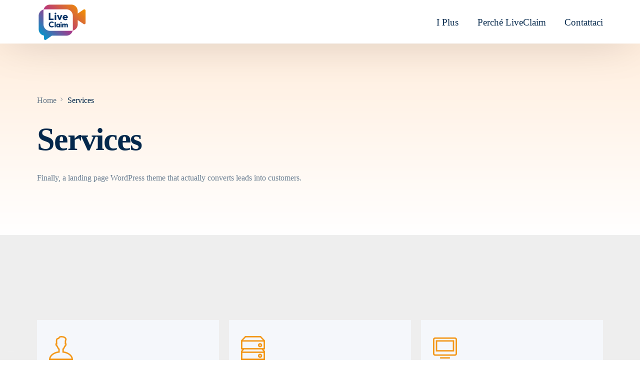

--- FILE ---
content_type: text/html; charset=UTF-8
request_url: https://liveclaim.it/services/
body_size: 16382
content:
<!doctype html>
<html lang="it-IT">
<head>
	<meta charset="UTF-8">
	<meta name="viewport" content="width=device-width, initial-scale=1">
	<link rel="profile" href="https://gmpg.org/xfn/11">

	<meta name='robots' content='index, follow, max-image-preview:large, max-snippet:-1, max-video-preview:-1' />

<!-- Google Tag Manager for WordPress by gtm4wp.com -->
<script data-cfasync="false" data-pagespeed-no-defer>
	var gtm4wp_datalayer_name = "dataLayer";
	var dataLayer = dataLayer || [];
</script>
<!-- End Google Tag Manager for WordPress by gtm4wp.com -->
	<!-- This site is optimized with the Yoast SEO plugin v25.6 - https://yoast.com/wordpress/plugins/seo/ -->
	<title>Services - LiveClaim</title>
	<link rel="canonical" href="https://liveclaim.it/services/" />
	<meta property="og:locale" content="it_IT" />
	<meta property="og:type" content="article" />
	<meta property="og:title" content="Services - LiveClaim" />
	<meta property="og:description" content="Easy Editable Diam congue pharetra elementum amet tristique. Tellus tellus, gravida integer. Creative Design Diam congue pharetra elementum amet tristique. Tellus tellus, [&hellip;]" />
	<meta property="og:url" content="https://liveclaim.it/services/" />
	<meta property="og:site_name" content="LiveClaim" />
	<meta property="og:image" content="https://liveclaim.it/wp-content/uploads/2022/11/LiveClaim-Logo-e1681468101161.png" />
	<meta property="og:image:width" content="798" />
	<meta property="og:image:height" content="599" />
	<meta property="og:image:type" content="image/png" />
	<meta name="twitter:card" content="summary_large_image" />
	<meta name="twitter:label1" content="Tempo di lettura stimato" />
	<meta name="twitter:data1" content="3 minuti" />
	<script type="application/ld+json" class="yoast-schema-graph">{"@context":"https://schema.org","@graph":[{"@type":"WebPage","@id":"https://liveclaim.it/services/","url":"https://liveclaim.it/services/","name":"Services - LiveClaim","isPartOf":{"@id":"https://liveclaim.it/#website"},"datePublished":"2022-03-03T19:29:16+00:00","breadcrumb":{"@id":"https://liveclaim.it/services/#breadcrumb"},"inLanguage":"it-IT","potentialAction":[{"@type":"ReadAction","target":["https://liveclaim.it/services/"]}]},{"@type":"BreadcrumbList","@id":"https://liveclaim.it/services/#breadcrumb","itemListElement":[{"@type":"ListItem","position":1,"name":"Home","item":"https://liveclaim.it/"},{"@type":"ListItem","position":2,"name":"Services"}]},{"@type":"WebSite","@id":"https://liveclaim.it/#website","url":"https://liveclaim.it/","name":"LiveClaim","description":"La gestione del sinistro è SMART","publisher":{"@id":"https://liveclaim.it/#organization"},"potentialAction":[{"@type":"SearchAction","target":{"@type":"EntryPoint","urlTemplate":"https://liveclaim.it/?s={search_term_string}"},"query-input":{"@type":"PropertyValueSpecification","valueRequired":true,"valueName":"search_term_string"}}],"inLanguage":"it-IT"},{"@type":"Organization","@id":"https://liveclaim.it/#organization","name":"Sint Spa","url":"https://liveclaim.it/","logo":{"@type":"ImageObject","inLanguage":"it-IT","@id":"https://liveclaim.it/#/schema/logo/image/","url":"https://liveclaim.it/wp-content/uploads/2023/03/SINT-logo.png","contentUrl":"https://liveclaim.it/wp-content/uploads/2023/03/SINT-logo.png","width":266,"height":180,"caption":"Sint Spa"},"image":{"@id":"https://liveclaim.it/#/schema/logo/image/"}}]}</script>
	<!-- / Yoast SEO plugin. -->


<link rel='dns-prefetch' href='//cdn.iubenda.com' />
<link rel='dns-prefetch' href='//www.googletagmanager.com' />
<link rel="alternate" type="application/rss+xml" title="LiveClaim &raquo; Feed" href="https://liveclaim.it/feed/" />
<link rel="alternate" type="application/rss+xml" title="LiveClaim &raquo; Feed dei commenti" href="https://liveclaim.it/comments/feed/" />
<script>
window._wpemojiSettings = {"baseUrl":"https:\/\/s.w.org\/images\/core\/emoji\/15.0.3\/72x72\/","ext":".png","svgUrl":"https:\/\/s.w.org\/images\/core\/emoji\/15.0.3\/svg\/","svgExt":".svg","source":{"concatemoji":"https:\/\/liveclaim.it\/wp-includes\/js\/wp-emoji-release.min.js?ver=e2ff94c45ad940b82a808a05f4d0a65f"}};
/*! This file is auto-generated */
!function(i,n){var o,s,e;function c(e){try{var t={supportTests:e,timestamp:(new Date).valueOf()};sessionStorage.setItem(o,JSON.stringify(t))}catch(e){}}function p(e,t,n){e.clearRect(0,0,e.canvas.width,e.canvas.height),e.fillText(t,0,0);var t=new Uint32Array(e.getImageData(0,0,e.canvas.width,e.canvas.height).data),r=(e.clearRect(0,0,e.canvas.width,e.canvas.height),e.fillText(n,0,0),new Uint32Array(e.getImageData(0,0,e.canvas.width,e.canvas.height).data));return t.every(function(e,t){return e===r[t]})}function u(e,t,n){switch(t){case"flag":return n(e,"\ud83c\udff3\ufe0f\u200d\u26a7\ufe0f","\ud83c\udff3\ufe0f\u200b\u26a7\ufe0f")?!1:!n(e,"\ud83c\uddfa\ud83c\uddf3","\ud83c\uddfa\u200b\ud83c\uddf3")&&!n(e,"\ud83c\udff4\udb40\udc67\udb40\udc62\udb40\udc65\udb40\udc6e\udb40\udc67\udb40\udc7f","\ud83c\udff4\u200b\udb40\udc67\u200b\udb40\udc62\u200b\udb40\udc65\u200b\udb40\udc6e\u200b\udb40\udc67\u200b\udb40\udc7f");case"emoji":return!n(e,"\ud83d\udc26\u200d\u2b1b","\ud83d\udc26\u200b\u2b1b")}return!1}function f(e,t,n){var r="undefined"!=typeof WorkerGlobalScope&&self instanceof WorkerGlobalScope?new OffscreenCanvas(300,150):i.createElement("canvas"),a=r.getContext("2d",{willReadFrequently:!0}),o=(a.textBaseline="top",a.font="600 32px Arial",{});return e.forEach(function(e){o[e]=t(a,e,n)}),o}function t(e){var t=i.createElement("script");t.src=e,t.defer=!0,i.head.appendChild(t)}"undefined"!=typeof Promise&&(o="wpEmojiSettingsSupports",s=["flag","emoji"],n.supports={everything:!0,everythingExceptFlag:!0},e=new Promise(function(e){i.addEventListener("DOMContentLoaded",e,{once:!0})}),new Promise(function(t){var n=function(){try{var e=JSON.parse(sessionStorage.getItem(o));if("object"==typeof e&&"number"==typeof e.timestamp&&(new Date).valueOf()<e.timestamp+604800&&"object"==typeof e.supportTests)return e.supportTests}catch(e){}return null}();if(!n){if("undefined"!=typeof Worker&&"undefined"!=typeof OffscreenCanvas&&"undefined"!=typeof URL&&URL.createObjectURL&&"undefined"!=typeof Blob)try{var e="postMessage("+f.toString()+"("+[JSON.stringify(s),u.toString(),p.toString()].join(",")+"));",r=new Blob([e],{type:"text/javascript"}),a=new Worker(URL.createObjectURL(r),{name:"wpTestEmojiSupports"});return void(a.onmessage=function(e){c(n=e.data),a.terminate(),t(n)})}catch(e){}c(n=f(s,u,p))}t(n)}).then(function(e){for(var t in e)n.supports[t]=e[t],n.supports.everything=n.supports.everything&&n.supports[t],"flag"!==t&&(n.supports.everythingExceptFlag=n.supports.everythingExceptFlag&&n.supports[t]);n.supports.everythingExceptFlag=n.supports.everythingExceptFlag&&!n.supports.flag,n.DOMReady=!1,n.readyCallback=function(){n.DOMReady=!0}}).then(function(){return e}).then(function(){var e;n.supports.everything||(n.readyCallback(),(e=n.source||{}).concatemoji?t(e.concatemoji):e.wpemoji&&e.twemoji&&(t(e.twemoji),t(e.wpemoji)))}))}((window,document),window._wpemojiSettings);
</script>
<link rel='stylesheet' id='bdt-uikit-css' href='https://liveclaim.it/wp-content/plugins/bdthemes-element-pack/assets/css/bdt-uikit.css?ver=3.15.1' media='all' />
<link rel='stylesheet' id='ep-helper-css' href='https://liveclaim.it/wp-content/plugins/bdthemes-element-pack/assets/css/ep-helper.css?ver=6.7.0' media='all' />
<style id='wp-emoji-styles-inline-css'>

	img.wp-smiley, img.emoji {
		display: inline !important;
		border: none !important;
		box-shadow: none !important;
		height: 1em !important;
		width: 1em !important;
		margin: 0 0.07em !important;
		vertical-align: -0.1em !important;
		background: none !important;
		padding: 0 !important;
	}
</style>
<style id='classic-theme-styles-inline-css'>
/*! This file is auto-generated */
.wp-block-button__link{color:#fff;background-color:#32373c;border-radius:9999px;box-shadow:none;text-decoration:none;padding:calc(.667em + 2px) calc(1.333em + 2px);font-size:1.125em}.wp-block-file__button{background:#32373c;color:#fff;text-decoration:none}
</style>
<style id='global-styles-inline-css'>
:root{--wp--preset--aspect-ratio--square: 1;--wp--preset--aspect-ratio--4-3: 4/3;--wp--preset--aspect-ratio--3-4: 3/4;--wp--preset--aspect-ratio--3-2: 3/2;--wp--preset--aspect-ratio--2-3: 2/3;--wp--preset--aspect-ratio--16-9: 16/9;--wp--preset--aspect-ratio--9-16: 9/16;--wp--preset--color--black: #000000;--wp--preset--color--cyan-bluish-gray: #abb8c3;--wp--preset--color--white: #ffffff;--wp--preset--color--pale-pink: #f78da7;--wp--preset--color--vivid-red: #cf2e2e;--wp--preset--color--luminous-vivid-orange: #ff6900;--wp--preset--color--luminous-vivid-amber: #fcb900;--wp--preset--color--light-green-cyan: #7bdcb5;--wp--preset--color--vivid-green-cyan: #00d084;--wp--preset--color--pale-cyan-blue: #8ed1fc;--wp--preset--color--vivid-cyan-blue: #0693e3;--wp--preset--color--vivid-purple: #9b51e0;--wp--preset--gradient--vivid-cyan-blue-to-vivid-purple: linear-gradient(135deg,rgba(6,147,227,1) 0%,rgb(155,81,224) 100%);--wp--preset--gradient--light-green-cyan-to-vivid-green-cyan: linear-gradient(135deg,rgb(122,220,180) 0%,rgb(0,208,130) 100%);--wp--preset--gradient--luminous-vivid-amber-to-luminous-vivid-orange: linear-gradient(135deg,rgba(252,185,0,1) 0%,rgba(255,105,0,1) 100%);--wp--preset--gradient--luminous-vivid-orange-to-vivid-red: linear-gradient(135deg,rgba(255,105,0,1) 0%,rgb(207,46,46) 100%);--wp--preset--gradient--very-light-gray-to-cyan-bluish-gray: linear-gradient(135deg,rgb(238,238,238) 0%,rgb(169,184,195) 100%);--wp--preset--gradient--cool-to-warm-spectrum: linear-gradient(135deg,rgb(74,234,220) 0%,rgb(151,120,209) 20%,rgb(207,42,186) 40%,rgb(238,44,130) 60%,rgb(251,105,98) 80%,rgb(254,248,76) 100%);--wp--preset--gradient--blush-light-purple: linear-gradient(135deg,rgb(255,206,236) 0%,rgb(152,150,240) 100%);--wp--preset--gradient--blush-bordeaux: linear-gradient(135deg,rgb(254,205,165) 0%,rgb(254,45,45) 50%,rgb(107,0,62) 100%);--wp--preset--gradient--luminous-dusk: linear-gradient(135deg,rgb(255,203,112) 0%,rgb(199,81,192) 50%,rgb(65,88,208) 100%);--wp--preset--gradient--pale-ocean: linear-gradient(135deg,rgb(255,245,203) 0%,rgb(182,227,212) 50%,rgb(51,167,181) 100%);--wp--preset--gradient--electric-grass: linear-gradient(135deg,rgb(202,248,128) 0%,rgb(113,206,126) 100%);--wp--preset--gradient--midnight: linear-gradient(135deg,rgb(2,3,129) 0%,rgb(40,116,252) 100%);--wp--preset--font-size--small: 13px;--wp--preset--font-size--medium: 20px;--wp--preset--font-size--large: 36px;--wp--preset--font-size--x-large: 42px;--wp--preset--spacing--20: 0.44rem;--wp--preset--spacing--30: 0.67rem;--wp--preset--spacing--40: 1rem;--wp--preset--spacing--50: 1.5rem;--wp--preset--spacing--60: 2.25rem;--wp--preset--spacing--70: 3.38rem;--wp--preset--spacing--80: 5.06rem;--wp--preset--shadow--natural: 6px 6px 9px rgba(0, 0, 0, 0.2);--wp--preset--shadow--deep: 12px 12px 50px rgba(0, 0, 0, 0.4);--wp--preset--shadow--sharp: 6px 6px 0px rgba(0, 0, 0, 0.2);--wp--preset--shadow--outlined: 6px 6px 0px -3px rgba(255, 255, 255, 1), 6px 6px rgba(0, 0, 0, 1);--wp--preset--shadow--crisp: 6px 6px 0px rgba(0, 0, 0, 1);}:where(.is-layout-flex){gap: 0.5em;}:where(.is-layout-grid){gap: 0.5em;}body .is-layout-flex{display: flex;}.is-layout-flex{flex-wrap: wrap;align-items: center;}.is-layout-flex > :is(*, div){margin: 0;}body .is-layout-grid{display: grid;}.is-layout-grid > :is(*, div){margin: 0;}:where(.wp-block-columns.is-layout-flex){gap: 2em;}:where(.wp-block-columns.is-layout-grid){gap: 2em;}:where(.wp-block-post-template.is-layout-flex){gap: 1.25em;}:where(.wp-block-post-template.is-layout-grid){gap: 1.25em;}.has-black-color{color: var(--wp--preset--color--black) !important;}.has-cyan-bluish-gray-color{color: var(--wp--preset--color--cyan-bluish-gray) !important;}.has-white-color{color: var(--wp--preset--color--white) !important;}.has-pale-pink-color{color: var(--wp--preset--color--pale-pink) !important;}.has-vivid-red-color{color: var(--wp--preset--color--vivid-red) !important;}.has-luminous-vivid-orange-color{color: var(--wp--preset--color--luminous-vivid-orange) !important;}.has-luminous-vivid-amber-color{color: var(--wp--preset--color--luminous-vivid-amber) !important;}.has-light-green-cyan-color{color: var(--wp--preset--color--light-green-cyan) !important;}.has-vivid-green-cyan-color{color: var(--wp--preset--color--vivid-green-cyan) !important;}.has-pale-cyan-blue-color{color: var(--wp--preset--color--pale-cyan-blue) !important;}.has-vivid-cyan-blue-color{color: var(--wp--preset--color--vivid-cyan-blue) !important;}.has-vivid-purple-color{color: var(--wp--preset--color--vivid-purple) !important;}.has-black-background-color{background-color: var(--wp--preset--color--black) !important;}.has-cyan-bluish-gray-background-color{background-color: var(--wp--preset--color--cyan-bluish-gray) !important;}.has-white-background-color{background-color: var(--wp--preset--color--white) !important;}.has-pale-pink-background-color{background-color: var(--wp--preset--color--pale-pink) !important;}.has-vivid-red-background-color{background-color: var(--wp--preset--color--vivid-red) !important;}.has-luminous-vivid-orange-background-color{background-color: var(--wp--preset--color--luminous-vivid-orange) !important;}.has-luminous-vivid-amber-background-color{background-color: var(--wp--preset--color--luminous-vivid-amber) !important;}.has-light-green-cyan-background-color{background-color: var(--wp--preset--color--light-green-cyan) !important;}.has-vivid-green-cyan-background-color{background-color: var(--wp--preset--color--vivid-green-cyan) !important;}.has-pale-cyan-blue-background-color{background-color: var(--wp--preset--color--pale-cyan-blue) !important;}.has-vivid-cyan-blue-background-color{background-color: var(--wp--preset--color--vivid-cyan-blue) !important;}.has-vivid-purple-background-color{background-color: var(--wp--preset--color--vivid-purple) !important;}.has-black-border-color{border-color: var(--wp--preset--color--black) !important;}.has-cyan-bluish-gray-border-color{border-color: var(--wp--preset--color--cyan-bluish-gray) !important;}.has-white-border-color{border-color: var(--wp--preset--color--white) !important;}.has-pale-pink-border-color{border-color: var(--wp--preset--color--pale-pink) !important;}.has-vivid-red-border-color{border-color: var(--wp--preset--color--vivid-red) !important;}.has-luminous-vivid-orange-border-color{border-color: var(--wp--preset--color--luminous-vivid-orange) !important;}.has-luminous-vivid-amber-border-color{border-color: var(--wp--preset--color--luminous-vivid-amber) !important;}.has-light-green-cyan-border-color{border-color: var(--wp--preset--color--light-green-cyan) !important;}.has-vivid-green-cyan-border-color{border-color: var(--wp--preset--color--vivid-green-cyan) !important;}.has-pale-cyan-blue-border-color{border-color: var(--wp--preset--color--pale-cyan-blue) !important;}.has-vivid-cyan-blue-border-color{border-color: var(--wp--preset--color--vivid-cyan-blue) !important;}.has-vivid-purple-border-color{border-color: var(--wp--preset--color--vivid-purple) !important;}.has-vivid-cyan-blue-to-vivid-purple-gradient-background{background: var(--wp--preset--gradient--vivid-cyan-blue-to-vivid-purple) !important;}.has-light-green-cyan-to-vivid-green-cyan-gradient-background{background: var(--wp--preset--gradient--light-green-cyan-to-vivid-green-cyan) !important;}.has-luminous-vivid-amber-to-luminous-vivid-orange-gradient-background{background: var(--wp--preset--gradient--luminous-vivid-amber-to-luminous-vivid-orange) !important;}.has-luminous-vivid-orange-to-vivid-red-gradient-background{background: var(--wp--preset--gradient--luminous-vivid-orange-to-vivid-red) !important;}.has-very-light-gray-to-cyan-bluish-gray-gradient-background{background: var(--wp--preset--gradient--very-light-gray-to-cyan-bluish-gray) !important;}.has-cool-to-warm-spectrum-gradient-background{background: var(--wp--preset--gradient--cool-to-warm-spectrum) !important;}.has-blush-light-purple-gradient-background{background: var(--wp--preset--gradient--blush-light-purple) !important;}.has-blush-bordeaux-gradient-background{background: var(--wp--preset--gradient--blush-bordeaux) !important;}.has-luminous-dusk-gradient-background{background: var(--wp--preset--gradient--luminous-dusk) !important;}.has-pale-ocean-gradient-background{background: var(--wp--preset--gradient--pale-ocean) !important;}.has-electric-grass-gradient-background{background: var(--wp--preset--gradient--electric-grass) !important;}.has-midnight-gradient-background{background: var(--wp--preset--gradient--midnight) !important;}.has-small-font-size{font-size: var(--wp--preset--font-size--small) !important;}.has-medium-font-size{font-size: var(--wp--preset--font-size--medium) !important;}.has-large-font-size{font-size: var(--wp--preset--font-size--large) !important;}.has-x-large-font-size{font-size: var(--wp--preset--font-size--x-large) !important;}
:where(.wp-block-post-template.is-layout-flex){gap: 1.25em;}:where(.wp-block-post-template.is-layout-grid){gap: 1.25em;}
:where(.wp-block-columns.is-layout-flex){gap: 2em;}:where(.wp-block-columns.is-layout-grid){gap: 2em;}
:root :where(.wp-block-pullquote){font-size: 1.5em;line-height: 1.6;}
</style>
<link rel='stylesheet' id='contact-form-7-css' href='https://liveclaim.it/wp-content/plugins/contact-form-7/includes/css/styles.css?ver=6.0.6' media='all' />
<link rel='stylesheet' id='wpcf7-redirect-script-frontend-css' href='https://liveclaim.it/wp-content/plugins/wpcf7-redirect/build/assets/frontend-script.css?ver=2c532d7e2be36f6af233' media='all' />
<link rel='stylesheet' id='child-style-css' href='https://liveclaim.it/wp-content/themes/convertio-child/style.css?ver=e2ff94c45ad940b82a808a05f4d0a65f' media='all' />
<link rel='stylesheet' id='elementor-frontend-css' href='https://liveclaim.it/wp-content/plugins/elementor/assets/css/frontend.min.css?ver=3.34.3' media='all' />
<link rel='stylesheet' id='elementor-post-25-css' href='https://liveclaim.it/wp-content/uploads/elementor/css/post-25.css?ver=1769483668' media='all' />
<link rel='stylesheet' id='elementor-icons-css' href='https://liveclaim.it/wp-content/plugins/elementor/assets/lib/eicons/css/elementor-icons.min.css?ver=5.46.0' media='all' />
<link rel='stylesheet' id='e-animation-fadeInUp-css' href='https://liveclaim.it/wp-content/plugins/elementor/assets/lib/animations/styles/fadeInUp.min.css?ver=3.34.3' media='all' />
<link rel='stylesheet' id='ep-advanced-icon-box-css' href='https://liveclaim.it/wp-content/plugins/bdthemes-element-pack/assets/css/ep-advanced-icon-box.css?ver=6.7.0' media='all' />
<link rel='stylesheet' id='widget-heading-css' href='https://liveclaim.it/wp-content/plugins/elementor/assets/css/widget-heading.min.css?ver=3.34.3' media='all' />
<link rel='stylesheet' id='widget-spacer-css' href='https://liveclaim.it/wp-content/plugins/elementor/assets/css/widget-spacer.min.css?ver=3.34.3' media='all' />
<link rel='stylesheet' id='ep-accordion-css' href='https://liveclaim.it/wp-content/plugins/bdthemes-element-pack/assets/css/ep-accordion.css?ver=6.7.0' media='all' />
<link rel='stylesheet' id='widget-icon-list-css' href='https://liveclaim.it/wp-content/plugins/elementor/assets/css/widget-icon-list.min.css?ver=3.34.3' media='all' />
<link rel='stylesheet' id='ep-mailchimp-css' href='https://liveclaim.it/wp-content/plugins/bdthemes-element-pack/assets/css/ep-mailchimp.css?ver=6.7.0' media='all' />
<link rel='stylesheet' id='elementor-post-124-css' href='https://liveclaim.it/wp-content/uploads/elementor/css/post-124.css?ver=1769519886' media='all' />
<link rel='stylesheet' id='uicore_global-css' href='https://liveclaim.it/wp-content/uploads/uicore-global.css?ver=6979' media='all' />
<link rel='stylesheet' id='elementor-gf-local-outfit-css' href='https://10.10.0.23/wp-content/uploads/elementor/google-fonts/css/outfit.css?ver=1742224465' media='all' />
<link rel='stylesheet' id='elementor-icons-shared-1-css' href='https://liveclaim.it/wp-content/plugins/uicore-framework/assets/fonts/themify-icons.css?ver=1.0.0' media='all' />
<link rel='stylesheet' id='elementor-icons-uicore-icons-css' href='https://liveclaim.it/wp-content/plugins/uicore-framework/assets/fonts/themify-icons.css?ver=1.0.0' media='all' />
<link rel='stylesheet' id='elementor-icons-shared-0-css' href='https://liveclaim.it/wp-content/plugins/elementor/assets/lib/font-awesome/css/fontawesome.min.css?ver=5.15.3' media='all' />
<link rel='stylesheet' id='elementor-icons-fa-solid-css' href='https://liveclaim.it/wp-content/plugins/elementor/assets/lib/font-awesome/css/solid.min.css?ver=5.15.3' media='all' />

<script  type="text/javascript" class=" _iub_cs_skip" id="iubenda-head-inline-scripts-0">
var _iub = _iub || [];
_iub.csConfiguration = {"askConsentAtCookiePolicyUpdate":true,"countryDetection":true,"enableLgpd":true,"enableUspr":true,"floatingPreferencesButtonDisplay":"bottom-left","lgpdAppliesGlobally":false,"perPurposeConsent":true,"siteId":3087072,"whitelabel":false,"cookiePolicyId":61122185,"lang":"it", "banner":{ "acceptButtonDisplay":true,"closeButtonDisplay":false,"customizeButtonDisplay":true,"explicitWithdrawal":true,"listPurposes":true,"position":"float-top-center","rejectButtonDisplay":true,"showPurposesToggles":true }};
</script>
<script  type="text/javascript" src="//cdn.iubenda.com/cs/gpp/stub.js" class=" _iub_cs_skip" src="//cdn.iubenda.com/cs/gpp/stub.js?ver=3.12.5" id="iubenda-head-scripts-0-js"></script>
<script  type="text/javascript" src="//cdn.iubenda.com/cs/iubenda_cs.js" charset="UTF-8" async class=" _iub_cs_skip" src="//cdn.iubenda.com/cs/iubenda_cs.js?ver=3.12.5" id="iubenda-head-scripts-1-js"></script>
<script src="https://liveclaim.it/wp-includes/js/jquery/jquery.min.js?ver=3.7.1" id="jquery-core-js"></script>
<script src="https://liveclaim.it/wp-includes/js/jquery/jquery-migrate.min.js?ver=3.4.1" id="jquery-migrate-js"></script>
<link rel="https://api.w.org/" href="https://liveclaim.it/wp-json/" /><link rel="alternate" title="JSON" type="application/json" href="https://liveclaim.it/wp-json/wp/v2/pages/124" /><link rel="EditURI" type="application/rsd+xml" title="RSD" href="https://liveclaim.it/xmlrpc.php?rsd" />
<link rel="alternate" title="oEmbed (JSON)" type="application/json+oembed" href="https://liveclaim.it/wp-json/oembed/1.0/embed?url=https%3A%2F%2Fliveclaim.it%2Fservices%2F" />
<link rel="alternate" title="oEmbed (XML)" type="text/xml+oembed" href="https://liveclaim.it/wp-json/oembed/1.0/embed?url=https%3A%2F%2Fliveclaim.it%2Fservices%2F&#038;format=xml" />
<meta name="generator" content="Site Kit by Google 1.171.0" />
<!-- Google Tag Manager for WordPress by gtm4wp.com -->
<!-- GTM Container placement set to footer -->
<script data-cfasync="false" data-pagespeed-no-defer>
	var dataLayer_content = {"pagePostType":"page","pagePostType2":"single-page","pagePostAuthor":"Studio02"};
	dataLayer.push( dataLayer_content );
</script>
<script data-cfasync="false" data-pagespeed-no-defer>
(function(w,d,s,l,i){w[l]=w[l]||[];w[l].push({'gtm.start':
new Date().getTime(),event:'gtm.js'});var f=d.getElementsByTagName(s)[0],
j=d.createElement(s),dl=l!='dataLayer'?'&l='+l:'';j.async=true;j.src=
'//www.googletagmanager.com/gtm.js?id='+i+dl;f.parentNode.insertBefore(j,f);
})(window,document,'script','dataLayer','GTM-PMQVLWL');
</script>
<!-- End Google Tag Manager for WordPress by gtm4wp.com --><meta name="generator" content="Elementor 3.34.3; features: additional_custom_breakpoints; settings: css_print_method-external, google_font-enabled, font_display-swap">
<meta name="theme-color" content="#F39719" />
        <link rel="shortcut icon" href="https://liveclaim.it/wp-content/uploads/2023/04/LiveClaim-Favicon-2.png" >
		<link rel="icon" href="https://liveclaim.it/wp-content/uploads/2023/04/LiveClaim-Favicon-2.png" >
		<link rel="apple-touch-icon" sizes="152x152" href="https://liveclaim.it/wp-content/uploads/2023/04/LiveClaim-Favicon-2.png">
		<link rel="apple-touch-icon" sizes="120x120" href="https://liveclaim.it/wp-content/uploads/2023/04/LiveClaim-Favicon-2.png">
		<link rel="apple-touch-icon" sizes="76x76" href="https://liveclaim.it/wp-content/uploads/2023/04/LiveClaim-Favicon-2.png">
        <link rel="apple-touch-icon" href="https://liveclaim.it/wp-content/uploads/2023/04/LiveClaim-Favicon-2.png">
        			<style>
				.e-con.e-parent:nth-of-type(n+4):not(.e-lazyloaded):not(.e-no-lazyload),
				.e-con.e-parent:nth-of-type(n+4):not(.e-lazyloaded):not(.e-no-lazyload) * {
					background-image: none !important;
				}
				@media screen and (max-height: 1024px) {
					.e-con.e-parent:nth-of-type(n+3):not(.e-lazyloaded):not(.e-no-lazyload),
					.e-con.e-parent:nth-of-type(n+3):not(.e-lazyloaded):not(.e-no-lazyload) * {
						background-image: none !important;
					}
				}
				@media screen and (max-height: 640px) {
					.e-con.e-parent:nth-of-type(n+2):not(.e-lazyloaded):not(.e-no-lazyload),
					.e-con.e-parent:nth-of-type(n+2):not(.e-lazyloaded):not(.e-no-lazyload) * {
						background-image: none !important;
					}
				}
			</style>
			<link rel="icon" href="https://liveclaim.it/wp-content/uploads/2023/04/LiveClaim-Favicon-2-150x150.png" sizes="32x32" />
<link rel="icon" href="https://liveclaim.it/wp-content/uploads/2023/04/LiveClaim-Favicon-2.png" sizes="192x192" />
<link rel="apple-touch-icon" href="https://liveclaim.it/wp-content/uploads/2023/04/LiveClaim-Favicon-2.png" />
<meta name="msapplication-TileImage" content="https://liveclaim.it/wp-content/uploads/2023/04/LiveClaim-Favicon-2.png" />
		<style id="wp-custom-css">
			.grecaptcha-badge{visibility: collapse !important;}		</style>
		
</head>

<body data-rsssl=1 class="page-template-default page page-id-124 wp-embed-responsive ui-a-dsmm-slide  elementor-default elementor-kit-6 elementor-page elementor-page-124">
		<!-- 1.1 uicore_before_body_content -->	<div class="uicore-body-content">
		<!-- 1.2 uicore_before_page_content -->		<div id="uicore-page">
		
        <div id="wrapper-navbar" itemscope itemtype="http://schema.org/WebSite" class="uicore uicore-navbar elementor-section elementor-section-boxed uicore-h-classic uicore-sticky ui-smart-sticky "><div class="uicore-header-wrapper">
            <nav class="uicore elementor-container">
            		 <div class="uicore-branding">
                
			<a href="https://liveclaim.it/" rel="home">
                <img class="uicore uicore-logo uicore-main" src="https://liveclaim.it/wp-content/uploads/2023/04/LiveClaim-Logo.png" alt="LiveClaim"/>
				<img class="uicore uicore-logo uicore-second" src="https://liveclaim.it/wp-content/uploads/2023/04/LiveClaim-Logo.png" alt="LiveClaim" />
				<img class="uicore uicore-logo uicore-mobile-main" src="https://liveclaim.it/wp-content/uploads/2023/04/LiveClaim-Logo.png" alt="LiveClaim" />
				<img class="uicore uicore-logo uicore-mobile-second" src="https://liveclaim.it/wp-content/uploads/2023/04/LiveClaim-Logo.png" alt="LiveClaim" />
			</a>

		        </div>
		        <div class='uicore-nav-menu'>
            <div class="uicore-menu-container uicore-nav"><ul class="uicore-menu"><li class="menu-item menu-item-type-custom menu-item-object-custom menu-item-home menu-item-327"><a href="https://liveclaim.it/#IPlus"><span class="ui-menu-item-wrapper">I Plus</span></a></li>
<li class="menu-item menu-item-type-custom menu-item-object-custom menu-item-home menu-item-329"><a href="https://liveclaim.it/#perche"><span class="ui-menu-item-wrapper">Perché LiveClaim</span></a></li>
<li class="menu-item menu-item-type-custom menu-item-object-custom menu-item-home menu-item-451"><a href="https://liveclaim.it/#contattaci"><span class="ui-menu-item-wrapper">Contattaci</span></a></li>
</ul></div>        </div>
		            <button type="button" class="uicore-toggle uicore-ham">
                <span class="bars">
                    <span class="bar"></span>
                    <span class="bar"></span>
                    <span class="bar"></span>
                </span>
            </button>
                        </nav>

            </div>
                    </div><!-- #wrapper-navbar end -->
        <!-- 1.3 uicore_page -->			<div id="content" class="uicore-content">

			<script id="uicore-page-transition">window.onload=window.onpageshow= function() {  }; </script>                <header class="uicore uicore-page-title elementor-section elementor-section-boxed"                 >

                                    <div class="uicore-overlay"></div>
                                    <div class="uicore elementor-container">

                        <p class="uicore-animate ui-breadcrumb" itemscope itemtype="http://schema.org/BreadcrumbList"><span itemprop="itemListElement" itemscope
          itemtype="https://schema.org/ListItem"><a itemprop="item" href="https://liveclaim.it"><span itemprop="name">Home</span></a><meta itemprop="position" content=" 1" /></span><i class="uicore-separator uicore-i-arrow"></i><span itemprop="itemListElement" itemscope
          itemtype="https://schema.org/ListItem" ><span><span itemprop="name">Services</span><meta itemprop="position" content=" 2" /></span></span></p>
                            <h1 class="uicore-title uicore-animate h1">
                                Services                            </h1>
                            <div class="uicore-animate"><p class="uicore-description">Finally, a landing page WordPress theme that actually converts leads into customers.</p></div>                    </div>

                </header>
                <!-- 1.4 uicore_before_content --><div id="primary" class="content-area">

	        <article id="post-124" class="post-124 page type-page status-publish hentry">
            <main class="entry-content">
                		<div data-elementor-type="wp-page" data-elementor-id="124" class="elementor elementor-124">
						<div class="elementor-section elementor-top-section elementor-element elementor-element-1504c02 elementor-section-boxed elementor-section-height-default elementor-section-height-default" data-id="1504c02" data-element_type="section">
						<div class="elementor-container elementor-column-gap-default">
					<div class="elementor-column elementor-col-33 elementor-top-column elementor-element elementor-element-e07c818" data-id="e07c818" data-element_type="column">
			<div class="elementor-widget-wrap elementor-element-populated">
						<div class="elementor-element elementor-element-05560a9 bdt-icon-type-icon elementor-position-top bdt-icon-effect-none elementor-invisible elementor-widget elementor-widget-bdt-advanced-icon-box" data-id="05560a9" data-element_type="widget" data-settings="{&quot;_animation&quot;:&quot;fadeInUp&quot;}" data-widget_type="bdt-advanced-icon-box.default">
				<div class="elementor-widget-container">
							<div class="bdt-ep-advanced-icon-box">

							
							<div class="bdt-ep-advanced-icon-box-icon">
					<span class="bdt-ep-advanced-icon-box-icon-wrap">


						
							<i aria-hidden="true" class="ti ti-user"></i>

											</span>
				</div>
			
					
			<div class="bdt-ep-advanced-icon-box-content">

									
				<h3 class="bdt-ep-advanced-icon-box-title">
				<span >
					Easy Editable				</span>
			</h3>
		

		
						
				
									<div class="bdt-ep-advanced-icon-box-description">
						Diam congue pharetra elementum amet tristique. Tellus tellus, gravida integer.					</div>
				
							</div>
		</div>

		
		
						</div>
				</div>
				<div class="elementor-element elementor-element-3be2633 bdt-icon-type-icon elementor-position-top bdt-icon-effect-none elementor-invisible elementor-widget elementor-widget-bdt-advanced-icon-box" data-id="3be2633" data-element_type="widget" data-settings="{&quot;_animation&quot;:&quot;fadeInUp&quot;}" data-widget_type="bdt-advanced-icon-box.default">
				<div class="elementor-widget-container">
							<div class="bdt-ep-advanced-icon-box">

							
							<div class="bdt-ep-advanced-icon-box-icon">
					<span class="bdt-ep-advanced-icon-box-icon-wrap">


						
							<i aria-hidden="true" class="ti ti-ruler-pencil"></i>

											</span>
				</div>
			
					
			<div class="bdt-ep-advanced-icon-box-content">

									
				<h3 class="bdt-ep-advanced-icon-box-title">
				<span >
					Creative Design				</span>
			</h3>
		

		
						
				
									<div class="bdt-ep-advanced-icon-box-description">
						Diam congue pharetra elementum amet tristique. Tellus tellus, gravida integer.					</div>
				
							</div>
		</div>

		
		
						</div>
				</div>
					</div>
		</div>
				<div class="elementor-column elementor-col-33 elementor-top-column elementor-element elementor-element-64e4195" data-id="64e4195" data-element_type="column">
			<div class="elementor-widget-wrap elementor-element-populated">
						<div class="elementor-element elementor-element-08ca453 bdt-icon-type-icon elementor-position-top bdt-icon-effect-none elementor-invisible elementor-widget elementor-widget-bdt-advanced-icon-box" data-id="08ca453" data-element_type="widget" data-settings="{&quot;_animation&quot;:&quot;fadeInUp&quot;}" data-widget_type="bdt-advanced-icon-box.default">
				<div class="elementor-widget-container">
							<div class="bdt-ep-advanced-icon-box">

							
							<div class="bdt-ep-advanced-icon-box-icon">
					<span class="bdt-ep-advanced-icon-box-icon-wrap">


						
							<i aria-hidden="true" class="ti ti-harddrives"></i>

											</span>
				</div>
			
					
			<div class="bdt-ep-advanced-icon-box-content">

									
				<h3 class="bdt-ep-advanced-icon-box-title">
				<span >
					Domain Solutions				</span>
			</h3>
		

		
						
				
									<div class="bdt-ep-advanced-icon-box-description">
						Risus id commodo morbi volutpat ac ipsum enim commodo velit. Semper neque donec volutpat					</div>
				
							</div>
		</div>

		
		
						</div>
				</div>
				<div class="elementor-element elementor-element-8d9683e bdt-icon-type-icon elementor-position-top bdt-icon-effect-none elementor-invisible elementor-widget elementor-widget-bdt-advanced-icon-box" data-id="8d9683e" data-element_type="widget" data-settings="{&quot;_animation&quot;:&quot;fadeInUp&quot;}" data-widget_type="bdt-advanced-icon-box.default">
				<div class="elementor-widget-container">
							<div class="bdt-ep-advanced-icon-box">

							
							<div class="bdt-ep-advanced-icon-box-icon">
					<span class="bdt-ep-advanced-icon-box-icon-wrap">


						
							<i aria-hidden="true" class="ti ti-unlink"></i>

											</span>
				</div>
			
					
			<div class="bdt-ep-advanced-icon-box-content">

									
				<h3 class="bdt-ep-advanced-icon-box-title">
				<span >
					Quick Linkup				</span>
			</h3>
		

		
						
				
									<div class="bdt-ep-advanced-icon-box-description">
						Risus id commodo morbi volutpat ac ipsum enim commodo velit. Semper neque donec volutpat.					</div>
				
							</div>
		</div>

		
		
						</div>
				</div>
					</div>
		</div>
				<div class="elementor-column elementor-col-33 elementor-top-column elementor-element elementor-element-539f4ba" data-id="539f4ba" data-element_type="column">
			<div class="elementor-widget-wrap elementor-element-populated">
						<div class="elementor-element elementor-element-ff2e60e bdt-icon-type-icon elementor-position-top bdt-icon-effect-none elementor-invisible elementor-widget elementor-widget-bdt-advanced-icon-box" data-id="ff2e60e" data-element_type="widget" data-settings="{&quot;_animation&quot;:&quot;fadeInUp&quot;}" data-widget_type="bdt-advanced-icon-box.default">
				<div class="elementor-widget-container">
							<div class="bdt-ep-advanced-icon-box">

							
							<div class="bdt-ep-advanced-icon-box-icon">
					<span class="bdt-ep-advanced-icon-box-icon-wrap">


						
							<i aria-hidden="true" class="ti ti-desktop"></i>

											</span>
				</div>
			
					
			<div class="bdt-ep-advanced-icon-box-content">

									
				<h3 class="bdt-ep-advanced-icon-box-title">
				<span >
					Fully Responsive				</span>
			</h3>
		

		
						
				
									<div class="bdt-ep-advanced-icon-box-description">
						Mauris, a in ac mauris tellus. Cursus lacus gravida dignissim donec lectus sit.					</div>
				
							</div>
		</div>

		
		
						</div>
				</div>
				<div class="elementor-element elementor-element-6a3bac8 bdt-icon-type-icon elementor-position-top bdt-icon-effect-none elementor-invisible elementor-widget elementor-widget-bdt-advanced-icon-box" data-id="6a3bac8" data-element_type="widget" data-settings="{&quot;_animation&quot;:&quot;fadeInUp&quot;}" data-widget_type="bdt-advanced-icon-box.default">
				<div class="elementor-widget-container">
							<div class="bdt-ep-advanced-icon-box">

							
							<div class="bdt-ep-advanced-icon-box-icon">
					<span class="bdt-ep-advanced-icon-box-icon-wrap">


						
							<i aria-hidden="true" class="ti ti-book"></i>

											</span>
				</div>
			
					
			<div class="bdt-ep-advanced-icon-box-content">

									
				<h3 class="bdt-ep-advanced-icon-box-title">
				<span >
					Well Documented				</span>
			</h3>
		

		
						
				
									<div class="bdt-ep-advanced-icon-box-description">
						Mauris, a in ac mauris tellus. Cursus lacus gravida dignissim donec lectus sit.					</div>
				
							</div>
		</div>

		
		
						</div>
				</div>
					</div>
		</div>
					</div>
		</div>
				<section class="elementor-section elementor-top-section elementor-element elementor-element-e8825d7 elementor-section-boxed elementor-section-height-default elementor-section-height-default" data-id="e8825d7" data-element_type="section">
						<div class="elementor-container elementor-column-gap-default">
					<div class="elementor-column elementor-col-50 elementor-top-column elementor-element elementor-element-33ef147" data-id="33ef147" data-element_type="column">
			<div class="elementor-widget-wrap elementor-element-populated">
						<div class="elementor-element elementor-element-1f838f8 elementor-widget__width-initial elementor-invisible elementor-widget elementor-widget-heading" data-id="1f838f8" data-element_type="widget" data-settings="{&quot;_animation&quot;:&quot;fadeInUp&quot;}" data-widget_type="heading.default">
				<div class="elementor-widget-container">
					<h2 class="elementor-heading-title elementor-size-default">Grow Your Business With Our Product Templates</h2>				</div>
				</div>
				<div class="elementor-element elementor-element-29b9c00 elementor-widget elementor-widget-spacer" data-id="29b9c00" data-element_type="widget" data-widget_type="spacer.default">
				<div class="elementor-widget-container">
							<div class="elementor-spacer">
			<div class="elementor-spacer-inner"></div>
		</div>
						</div>
				</div>
				<div class="elementor-element elementor-element-a34aaf2 elementor-widget__width-initial elementor-invisible elementor-widget elementor-widget-text-editor" data-id="a34aaf2" data-element_type="widget" data-settings="{&quot;_animation&quot;:&quot;fadeInUp&quot;}" data-widget_type="text-editor.default">
				<div class="elementor-widget-container">
									Lorem ipsum dolor sit amet, consectetur adipiscing elit. Ultrices sollicitudin eget cras non sagittis, ut mollis. Faucibus senectus sapien sit dolor eget. Feugiat varius vitae nec pellentesque in enim.								</div>
				</div>
				<div class="elementor-element elementor-element-7f28d5e elementor-invisible elementor-widget elementor-widget-button" data-id="7f28d5e" data-element_type="widget" data-settings="{&quot;_animation&quot;:&quot;fadeInUp&quot;}" data-widget_type="button.default">
				<div class="elementor-widget-container">
									<div class="elementor-button-wrapper">
					<a class="elementor-button elementor-button-link elementor-size-sm" href="#">
						<span class="elementor-button-content-wrapper">
						<span class="elementor-button-icon">
				<i aria-hidden="true" class="fas fa-long-arrow-alt-right"></i>			</span>
									<span class="elementor-button-text">Learn More</span>
					</span>
					</a>
				</div>
								</div>
				</div>
					</div>
		</div>
				<div class="elementor-column elementor-col-50 elementor-top-column elementor-element elementor-element-15efb19" data-id="15efb19" data-element_type="column">
			<div class="elementor-widget-wrap elementor-element-populated">
						<div class="elementor-element elementor-element-80fa8bb elementor-invisible elementor-widget elementor-widget-bdt-accordion" data-id="80fa8bb" data-element_type="widget" data-settings="{&quot;_animation&quot;:&quot;fadeInUp&quot;}" data-widget_type="bdt-accordion.default">
				<div class="elementor-widget-container">
					        <div class="bdt-ep-accordion-container">
            <div id="bdt-ep-accordion-80fa8bb" class="bdt-ep-accordion bdt-accordion" data-bdt-accordion="{&quot;collapsible&quot;:true,&quot;multiple&quot;:false,&quot;transition&quot;:&quot;ease-in-out&quot;}" data-settings="{&quot;id&quot;:&quot;bdt-ep-accordion-80fa8bb&quot;,&quot;activeHash&quot;:&quot;no&quot;,&quot;activeScrollspy&quot;:null,&quot;hashTopOffset&quot;:false,&quot;hashScrollspyTime&quot;:false}">
                                    <div class="bdt-ep-accordion-item">
                        <div class="bdt-ep-accordion-title bdt-accordion-title bdt-flex bdt-flex-middle bdt-flex-between" id="bdt-ep-accordion-create-posts-reels-and-stories" data-accordion-index="0" data-title="create-posts-reels-and-stories" role="heading">

                                                            <span class="bdt-ep-accordion-icon bdt-flex-align-right" aria-hidden="true">

                                                                            <span class="bdt-ep-accordion-icon-closed">
                                            <i aria-hidden="true" class="fa-fw fas fa-chevron-down"></i>                                        </span>
                                    
                                                                            <span class="bdt-ep-accordion-icon-opened">
                                            <i aria-hidden="true" class="fa-fw fas fa-chevron-up"></i>                                        </span>
                                    
                                </span>
                            
                            <span class="bdt-ep-title-text bdt-flex bdt-flex-middle">

                                                                Create posts, reels and stories.                            </span>

                        </div>
                        <div class="bdt-ep-accordion-content bdt-accordion-content">
                            Lorem ipsum dolor sit amet, consectetur adipiscing elit. Velit sit mauris ullamcorper sagittis ultricies sit nec justo.                        </div>
                    </div>
                                    <div class="bdt-ep-accordion-item">
                        <div class="bdt-ep-accordion-title bdt-accordion-title bdt-flex bdt-flex-middle bdt-flex-between" id="bdt-ep-accordion-publish-your-facebook-posts-dynamically" data-accordion-index="1" data-title="publish-your-facebook-posts-dynamically" role="heading">

                                                            <span class="bdt-ep-accordion-icon bdt-flex-align-right" aria-hidden="true">

                                                                            <span class="bdt-ep-accordion-icon-closed">
                                            <i aria-hidden="true" class="fa-fw fas fa-chevron-down"></i>                                        </span>
                                    
                                                                            <span class="bdt-ep-accordion-icon-opened">
                                            <i aria-hidden="true" class="fa-fw fas fa-chevron-up"></i>                                        </span>
                                    
                                </span>
                            
                            <span class="bdt-ep-title-text bdt-flex bdt-flex-middle">

                                                                Publish your Facebook posts dynamically.                            </span>

                        </div>
                        <div class="bdt-ep-accordion-content bdt-accordion-content">
                            Lorem ipsum dolor sit amet, consectetur adipiscing elit. Velit sit mauris ullamcorper sagittis ultricies sit nec justo.                        </div>
                    </div>
                                    <div class="bdt-ep-accordion-item">
                        <div class="bdt-ep-accordion-title bdt-accordion-title bdt-flex bdt-flex-middle bdt-flex-between" id="bdt-ep-accordion-schedule-any-twitter-posts" data-accordion-index="2" data-title="schedule-any-twitter-posts" role="heading">

                                                            <span class="bdt-ep-accordion-icon bdt-flex-align-right" aria-hidden="true">

                                                                            <span class="bdt-ep-accordion-icon-closed">
                                            <i aria-hidden="true" class="fa-fw fas fa-chevron-down"></i>                                        </span>
                                    
                                                                            <span class="bdt-ep-accordion-icon-opened">
                                            <i aria-hidden="true" class="fa-fw fas fa-chevron-up"></i>                                        </span>
                                    
                                </span>
                            
                            <span class="bdt-ep-title-text bdt-flex bdt-flex-middle">

                                                                Schedule any Twitter posts.                            </span>

                        </div>
                        <div class="bdt-ep-accordion-content bdt-accordion-content">
                            Lorem ipsum dolor sit amet, consectetur adipiscing elit. Velit sit mauris ullamcorper sagittis ultricies sit nec justo.                        </div>
                    </div>
                            </div>
        </div>
    				</div>
				</div>
					</div>
		</div>
					</div>
		</section>
				<div class="elementor-section elementor-top-section elementor-element elementor-element-bd147ad elementor-section-boxed elementor-section-height-default elementor-section-height-default" data-id="bd147ad" data-element_type="section" data-settings="{&quot;background_background&quot;:&quot;classic&quot;}">
						<div class="elementor-container elementor-column-gap-default">
					<div class="elementor-column elementor-col-100 elementor-top-column elementor-element elementor-element-58cd18a" data-id="58cd18a" data-element_type="column">
			<div class="elementor-widget-wrap elementor-element-populated">
						<div class="elementor-element elementor-element-b5c2e4a elementor-widget__width-initial elementor-widget-tablet__width-initial elementor-invisible elementor-widget elementor-widget-heading" data-id="b5c2e4a" data-element_type="widget" data-settings="{&quot;_animation&quot;:&quot;fadeInUp&quot;}" data-widget_type="heading.default">
				<div class="elementor-widget-container">
					<h2 class="elementor-heading-title elementor-size-default">Our Best Service for  Your Bussines Development</h2>				</div>
				</div>
				<div class="elementor-element elementor-element-01c9e9d elementor-widget elementor-widget-spacer" data-id="01c9e9d" data-element_type="widget" data-widget_type="spacer.default">
				<div class="elementor-widget-container">
							<div class="elementor-spacer">
			<div class="elementor-spacer-inner"></div>
		</div>
						</div>
				</div>
				<div class="elementor-element elementor-element-b308a20 elementor-widget__width-initial elementor-widget-tablet__width-initial elementor-invisible elementor-widget elementor-widget-text-editor" data-id="b308a20" data-element_type="widget" data-settings="{&quot;_animation&quot;:&quot;fadeInUp&quot;}" data-widget_type="text-editor.default">
				<div class="elementor-widget-container">
									Urna, purus, urna cras in metus eu sagittis. Integer justo, id et lorem venenatis sed eu volutpat. Sed ut et cras donec iaculis. Tortor, mauris, ornare est sollicitudin sagittis.								</div>
				</div>
				<section class="elementor-section elementor-inner-section elementor-element elementor-element-f1297df elementor-section-boxed elementor-section-height-default elementor-section-height-default" data-id="f1297df" data-element_type="section">
						<div class="elementor-container elementor-column-gap-default">
					<div class="elementor-column elementor-col-33 elementor-inner-column elementor-element elementor-element-1753d19" data-id="1753d19" data-element_type="column">
			<div class="elementor-widget-wrap elementor-element-populated">
						<div class="elementor-element elementor-element-7587f13 bdt-icon-type-icon elementor-position-top bdt-icon-effect-none elementor-invisible elementor-widget elementor-widget-bdt-advanced-icon-box" data-id="7587f13" data-element_type="widget" data-settings="{&quot;_animation&quot;:&quot;fadeInUp&quot;}" data-widget_type="bdt-advanced-icon-box.default">
				<div class="elementor-widget-container">
							<div class="bdt-ep-advanced-icon-box">

							
							<div class="bdt-ep-advanced-icon-box-icon">
					<span class="bdt-ep-advanced-icon-box-icon-wrap">


						
							<i aria-hidden="true" class="ti ti-shopping-cart-full"></i>

											</span>
				</div>
			
					
			<div class="bdt-ep-advanced-icon-box-content">

									
				<h3 class="bdt-ep-advanced-icon-box-title">
				<span >
					Design Marketing Tools				</span>
			</h3>
		

		
						
				
									<div class="bdt-ep-advanced-icon-box-description">
						Diam congue pharetra elementum amet tristique. Tellus tellus, gravida integer.					</div>
				
							</div>
		</div>

		
		
						</div>
				</div>
					</div>
		</div>
				<div class="elementor-column elementor-col-33 elementor-inner-column elementor-element elementor-element-cfee09f" data-id="cfee09f" data-element_type="column">
			<div class="elementor-widget-wrap elementor-element-populated">
						<div class="elementor-element elementor-element-327e862 bdt-icon-type-icon elementor-position-top bdt-icon-effect-none elementor-invisible elementor-widget elementor-widget-bdt-advanced-icon-box" data-id="327e862" data-element_type="widget" data-settings="{&quot;_animation&quot;:&quot;fadeInUp&quot;}" data-widget_type="bdt-advanced-icon-box.default">
				<div class="elementor-widget-container">
							<div class="bdt-ep-advanced-icon-box">

							
							<div class="bdt-ep-advanced-icon-box-icon">
					<span class="bdt-ep-advanced-icon-box-icon-wrap">


						
							<i aria-hidden="true" class="ti ti-comment-alt"></i>

											</span>
				</div>
			
					
			<div class="bdt-ep-advanced-icon-box-content">

									
				<h3 class="bdt-ep-advanced-icon-box-title">
				<span >
					Digital Marketing				</span>
			</h3>
		

		
						
				
									<div class="bdt-ep-advanced-icon-box-description">
						Diam congue pharetra elementum amet tristique. Tellus tellus, gravida integer.					</div>
				
							</div>
		</div>

		
		
						</div>
				</div>
					</div>
		</div>
				<div class="elementor-column elementor-col-33 elementor-inner-column elementor-element elementor-element-9379ea3" data-id="9379ea3" data-element_type="column">
			<div class="elementor-widget-wrap elementor-element-populated">
						<div class="elementor-element elementor-element-796ff7a bdt-icon-type-icon elementor-position-top bdt-icon-effect-none elementor-invisible elementor-widget elementor-widget-bdt-advanced-icon-box" data-id="796ff7a" data-element_type="widget" data-settings="{&quot;_animation&quot;:&quot;fadeInUp&quot;}" data-widget_type="bdt-advanced-icon-box.default">
				<div class="elementor-widget-container">
							<div class="bdt-ep-advanced-icon-box">

							
							<div class="bdt-ep-advanced-icon-box-icon">
					<span class="bdt-ep-advanced-icon-box-icon-wrap">


						
							<i aria-hidden="true" class="ti ti-announcement"></i>

											</span>
				</div>
			
					
			<div class="bdt-ep-advanced-icon-box-content">

									
				<h3 class="bdt-ep-advanced-icon-box-title">
				<span >
					Marketing Training Services				</span>
			</h3>
		

		
						
				
									<div class="bdt-ep-advanced-icon-box-description">
						Diam congue pharetra elementum amet tristique. Tellus tellus, gravida integer.					</div>
				
							</div>
		</div>

		
		
						</div>
				</div>
					</div>
		</div>
					</div>
		</section>
					</div>
		</div>
					</div>
		</div>
				<div class="elementor-section elementor-top-section elementor-element elementor-element-9bca100 elementor-section-boxed elementor-section-height-default elementor-section-height-default" data-id="9bca100" data-element_type="section">
						<div class="elementor-container elementor-column-gap-default">
					<div class="elementor-column elementor-col-100 elementor-top-column elementor-element elementor-element-9fee2a2" data-id="9fee2a2" data-element_type="column">
			<div class="elementor-widget-wrap elementor-element-populated">
						<div class="elementor-element elementor-element-0038160 elementor-widget__width-initial elementor-invisible elementor-widget elementor-widget-heading" data-id="0038160" data-element_type="widget" data-settings="{&quot;_animation&quot;:&quot;fadeInUp&quot;}" data-widget_type="heading.default">
				<div class="elementor-widget-container">
					<h2 class="elementor-heading-title elementor-size-default">Features to Promote Your Website</h2>				</div>
				</div>
				<div class="elementor-element elementor-element-6dcb7de elementor-widget elementor-widget-spacer" data-id="6dcb7de" data-element_type="widget" data-widget_type="spacer.default">
				<div class="elementor-widget-container">
							<div class="elementor-spacer">
			<div class="elementor-spacer-inner"></div>
		</div>
						</div>
				</div>
				<div class="elementor-element elementor-element-f41fd13 elementor-widget__width-initial elementor-invisible elementor-widget elementor-widget-text-editor" data-id="f41fd13" data-element_type="widget" data-settings="{&quot;_animation&quot;:&quot;fadeInUp&quot;}" data-widget_type="text-editor.default">
				<div class="elementor-widget-container">
									Lorem ipsum dolor sit amet, consectetur adipiscing elit. Ultrices sollicitudin eget cras non sagittis, ut mollis.								</div>
				</div>
				<section class="elementor-section elementor-inner-section elementor-element elementor-element-4ed2659 elementor-section-boxed elementor-section-height-default elementor-section-height-default" data-id="4ed2659" data-element_type="section">
						<div class="elementor-container elementor-column-gap-default">
					<div class="elementor-column elementor-col-33 elementor-inner-column elementor-element elementor-element-30d4134" data-id="30d4134" data-element_type="column">
			<div class="elementor-widget-wrap elementor-element-populated">
						<div class="elementor-element elementor-element-a3e5d28 elementor-position-left bdt-icon-type-icon elementor-vertical-align-top bdt-icon-effect-none elementor-invisible elementor-widget elementor-widget-bdt-advanced-icon-box" data-id="a3e5d28" data-element_type="widget" data-settings="{&quot;_animation&quot;:&quot;fadeInUp&quot;}" data-widget_type="bdt-advanced-icon-box.default">
				<div class="elementor-widget-container">
							<div class="bdt-ep-advanced-icon-box">

							
							<div class="bdt-ep-advanced-icon-box-icon">
					<span class="bdt-ep-advanced-icon-box-icon-wrap">


						
							<i aria-hidden="true" class="fas fa-check-double"></i>

											</span>
				</div>
			
					
			<div class="bdt-ep-advanced-icon-box-content">

									
				<h3 class="bdt-ep-advanced-icon-box-title">
				<span >
					Personalized SEO Plan				</span>
			</h3>
		

		
						
				
									<div class="bdt-ep-advanced-icon-box-description">
						Lorem ipsum dolor sit amet, consectetur adipiscing elit. Velit sit mauris ullamcorper sagittis ultricies sit nec justo.					</div>
				
							</div>
		</div>

		
		
						</div>
				</div>
					</div>
		</div>
				<div class="elementor-column elementor-col-33 elementor-inner-column elementor-element elementor-element-de77713" data-id="de77713" data-element_type="column">
			<div class="elementor-widget-wrap elementor-element-populated">
						<div class="elementor-element elementor-element-0135e29 elementor-position-left bdt-icon-type-icon elementor-vertical-align-top bdt-icon-effect-none elementor-invisible elementor-widget elementor-widget-bdt-advanced-icon-box" data-id="0135e29" data-element_type="widget" data-settings="{&quot;_animation&quot;:&quot;fadeInUp&quot;}" data-widget_type="bdt-advanced-icon-box.default">
				<div class="elementor-widget-container">
							<div class="bdt-ep-advanced-icon-box">

							
							<div class="bdt-ep-advanced-icon-box-icon">
					<span class="bdt-ep-advanced-icon-box-icon-wrap">


						
							<i aria-hidden="true" class="fas fa-check-double"></i>

											</span>
				</div>
			
					
			<div class="bdt-ep-advanced-icon-box-content">

									
				<h3 class="bdt-ep-advanced-icon-box-title">
				<span >
					Advanced SEO Tools				</span>
			</h3>
		

		
						
				
									<div class="bdt-ep-advanced-icon-box-description">
						Lorem ipsum dolor sit amet, consectetur adipiscing elit. Velit sit mauris ullamcorper sagittis ultricies sit nec justo.					</div>
				
							</div>
		</div>

		
		
						</div>
				</div>
					</div>
		</div>
				<div class="elementor-column elementor-col-33 elementor-inner-column elementor-element elementor-element-42ed230" data-id="42ed230" data-element_type="column">
			<div class="elementor-widget-wrap elementor-element-populated">
						<div class="elementor-element elementor-element-6326f0c elementor-position-left bdt-icon-type-icon elementor-vertical-align-top bdt-icon-effect-none elementor-invisible elementor-widget elementor-widget-bdt-advanced-icon-box" data-id="6326f0c" data-element_type="widget" data-settings="{&quot;_animation&quot;:&quot;fadeInUp&quot;}" data-widget_type="bdt-advanced-icon-box.default">
				<div class="elementor-widget-container">
							<div class="bdt-ep-advanced-icon-box">

							
							<div class="bdt-ep-advanced-icon-box-icon">
					<span class="bdt-ep-advanced-icon-box-icon-wrap">


						
							<i aria-hidden="true" class="fas fa-check-double"></i>

											</span>
				</div>
			
					
			<div class="bdt-ep-advanced-icon-box-content">

									
				<h3 class="bdt-ep-advanced-icon-box-title">
				<span >
					Beautiful Email Marketing				</span>
			</h3>
		

		
						
				
									<div class="bdt-ep-advanced-icon-box-description">
						Lorem ipsum dolor sit amet, consectetur adipiscing elit. Velit sit mauris ullamcorper sagittis ultricies sit nec justo.					</div>
				
							</div>
		</div>

		
		
						</div>
				</div>
					</div>
		</div>
					</div>
		</section>
				<section class="elementor-section elementor-inner-section elementor-element elementor-element-0b8ccd3 elementor-section-boxed elementor-section-height-default elementor-section-height-default" data-id="0b8ccd3" data-element_type="section">
						<div class="elementor-container elementor-column-gap-default">
					<div class="elementor-column elementor-col-33 elementor-inner-column elementor-element elementor-element-59fb5bb" data-id="59fb5bb" data-element_type="column">
			<div class="elementor-widget-wrap elementor-element-populated">
						<div class="elementor-element elementor-element-551c560 elementor-position-left bdt-icon-type-icon elementor-vertical-align-top bdt-icon-effect-none elementor-invisible elementor-widget elementor-widget-bdt-advanced-icon-box" data-id="551c560" data-element_type="widget" data-settings="{&quot;_animation&quot;:&quot;fadeInUp&quot;}" data-widget_type="bdt-advanced-icon-box.default">
				<div class="elementor-widget-container">
							<div class="bdt-ep-advanced-icon-box">

							
							<div class="bdt-ep-advanced-icon-box-icon">
					<span class="bdt-ep-advanced-icon-box-icon-wrap">


						
							<i aria-hidden="true" class="fas fa-check-double"></i>

											</span>
				</div>
			
					
			<div class="bdt-ep-advanced-icon-box-content">

									
				<h3 class="bdt-ep-advanced-icon-box-title">
				<span >
					Visitor Analytics				</span>
			</h3>
		

		
						
				
									<div class="bdt-ep-advanced-icon-box-description">
						Lorem ipsum dolor sit amet, consectetur adipiscing elit. Velit sit mauris ullamcorper sagittis ultricies sit nec justo.					</div>
				
							</div>
		</div>

		
		
						</div>
				</div>
					</div>
		</div>
				<div class="elementor-column elementor-col-33 elementor-inner-column elementor-element elementor-element-c89c7d8" data-id="c89c7d8" data-element_type="column">
			<div class="elementor-widget-wrap elementor-element-populated">
						<div class="elementor-element elementor-element-82a8283 elementor-position-left bdt-icon-type-icon elementor-vertical-align-top bdt-icon-effect-none elementor-invisible elementor-widget elementor-widget-bdt-advanced-icon-box" data-id="82a8283" data-element_type="widget" data-settings="{&quot;_animation&quot;:&quot;fadeInUp&quot;}" data-widget_type="bdt-advanced-icon-box.default">
				<div class="elementor-widget-container">
							<div class="bdt-ep-advanced-icon-box">

							
							<div class="bdt-ep-advanced-icon-box-icon">
					<span class="bdt-ep-advanced-icon-box-icon-wrap">


						
							<i aria-hidden="true" class="fas fa-check-double"></i>

											</span>
				</div>
			
					
			<div class="bdt-ep-advanced-icon-box-content">

									
				<h3 class="bdt-ep-advanced-icon-box-title">
				<span >
					Social Tools				</span>
			</h3>
		

		
						
				
									<div class="bdt-ep-advanced-icon-box-description">
						Lorem ipsum dolor sit amet, consectetur adipiscing elit. Velit sit mauris ullamcorper sagittis ultricies sit nec justo.					</div>
				
							</div>
		</div>

		
		
						</div>
				</div>
					</div>
		</div>
				<div class="elementor-column elementor-col-33 elementor-inner-column elementor-element elementor-element-86f8ad9" data-id="86f8ad9" data-element_type="column">
			<div class="elementor-widget-wrap elementor-element-populated">
						<div class="elementor-element elementor-element-e3ac29c elementor-position-left bdt-icon-type-icon elementor-vertical-align-top bdt-icon-effect-none elementor-invisible elementor-widget elementor-widget-bdt-advanced-icon-box" data-id="e3ac29c" data-element_type="widget" data-settings="{&quot;_animation&quot;:&quot;fadeInUp&quot;}" data-widget_type="bdt-advanced-icon-box.default">
				<div class="elementor-widget-container">
							<div class="bdt-ep-advanced-icon-box">

							
							<div class="bdt-ep-advanced-icon-box-icon">
					<span class="bdt-ep-advanced-icon-box-icon-wrap">


						
							<i aria-hidden="true" class="fas fa-check-double"></i>

											</span>
				</div>
			
					
			<div class="bdt-ep-advanced-icon-box-content">

									
				<h3 class="bdt-ep-advanced-icon-box-title">
				<span >
					Get Subscribers				</span>
			</h3>
		

		
						
				
									<div class="bdt-ep-advanced-icon-box-description">
						Lorem ipsum dolor sit amet, consectetur adipiscing elit. Velit sit mauris ullamcorper sagittis ultricies sit nec justo.					</div>
				
							</div>
		</div>

		
		
						</div>
				</div>
					</div>
		</div>
					</div>
		</section>
					</div>
		</div>
					</div>
		</div>
				<section class="elementor-section elementor-top-section elementor-element elementor-element-871f96b elementor-section-boxed elementor-section-height-default elementor-section-height-default" data-id="871f96b" data-element_type="section" data-settings="{&quot;background_background&quot;:&quot;classic&quot;}">
						<div class="elementor-container elementor-column-gap-default">
					<div class="elementor-column elementor-col-100 elementor-top-column elementor-element elementor-element-7aa4231" data-id="7aa4231" data-element_type="column">
			<div class="elementor-widget-wrap elementor-element-populated">
						<div class="elementor-element elementor-element-80249cb elementor-widget__width-initial elementor-widget-tablet__width-initial elementor-widget-mobile__width-inherit elementor-invisible elementor-widget elementor-widget-heading" data-id="80249cb" data-element_type="widget" data-settings="{&quot;_animation&quot;:&quot;fadeInUp&quot;}" data-widget_type="heading.default">
				<div class="elementor-widget-container">
					<h2 class="elementor-heading-title elementor-size-default">Create Your Own Professional Website Today</h2>				</div>
				</div>
				<div class="elementor-element elementor-element-7f7cc29 elementor-align-right elementor-widget__width-initial elementor-mobile-align-center elementor-widget-tablet__width-initial elementor-widget-mobile__width-inherit elementor-invisible elementor-widget elementor-widget-button" data-id="7f7cc29" data-element_type="widget" data-settings="{&quot;_animation&quot;:&quot;fadeInUp&quot;}" data-widget_type="button.default">
				<div class="elementor-widget-container">
									<div class="elementor-button-wrapper">
					<a class="elementor-button elementor-button-link elementor-size-sm" href="#">
						<span class="elementor-button-content-wrapper">
									<span class="elementor-button-text">Get Started</span>
					</span>
					</a>
				</div>
								</div>
				</div>
					</div>
		</div>
					</div>
		</section>
				<section class="elementor-section elementor-top-section elementor-element elementor-element-5698179 elementor-section-boxed elementor-section-height-default elementor-section-height-default" data-id="5698179" data-element_type="section" data-settings="{&quot;background_background&quot;:&quot;classic&quot;}">
						<div class="elementor-container elementor-column-gap-default">
					<div class="elementor-column elementor-col-50 elementor-top-column elementor-element elementor-element-ae423c5" data-id="ae423c5" data-element_type="column">
			<div class="elementor-widget-wrap elementor-element-populated">
						<div class="elementor-element elementor-element-d6e89a5 elementor-widget__width-initial elementor-invisible elementor-widget elementor-widget-heading" data-id="d6e89a5" data-element_type="widget" data-settings="{&quot;_animation&quot;:&quot;fadeInUp&quot;}" data-widget_type="heading.default">
				<div class="elementor-widget-container">
					<h2 class="elementor-heading-title elementor-size-default">Benefits That You Can Feel Immediately</h2>				</div>
				</div>
				<div class="elementor-element elementor-element-567d6a5 elementor-widget elementor-widget-spacer" data-id="567d6a5" data-element_type="widget" data-widget_type="spacer.default">
				<div class="elementor-widget-container">
							<div class="elementor-spacer">
			<div class="elementor-spacer-inner"></div>
		</div>
						</div>
				</div>
				<div class="elementor-element elementor-element-2a14b75 elementor-widget__width-initial elementor-invisible elementor-widget elementor-widget-text-editor" data-id="2a14b75" data-element_type="widget" data-settings="{&quot;_animation&quot;:&quot;fadeInUp&quot;}" data-widget_type="text-editor.default">
				<div class="elementor-widget-container">
									Lorem ipsum dolor sit amet, consectetur adipiscing elit. Ultrices sollicitudin eget cras non sagittis, ut mollis. Faucibus senectus sapien sit dolor eget. Feugiat varius vitae nec pellentesque in enim.								</div>
				</div>
					</div>
		</div>
				<div class="elementor-column elementor-col-50 elementor-top-column elementor-element elementor-element-2dcc6da" data-id="2dcc6da" data-element_type="column">
			<div class="elementor-widget-wrap elementor-element-populated">
						<div class="elementor-element elementor-element-e7bb26a elementor-icon-list--layout-traditional elementor-list-item-link-full_width elementor-invisible elementor-widget elementor-widget-icon-list" data-id="e7bb26a" data-element_type="widget" data-settings="{&quot;_animation&quot;:&quot;fadeInUp&quot;}" data-widget_type="icon-list.default">
				<div class="elementor-widget-container">
							<ul class="elementor-icon-list-items">
							<li class="elementor-icon-list-item">
											<span class="elementor-icon-list-icon">
							<i aria-hidden="true" class="fas fa-check-double"></i>						</span>
										<span class="elementor-icon-list-text">Beautiful pre-build pages and sections</span>
									</li>
								<li class="elementor-icon-list-item">
											<span class="elementor-icon-list-icon">
							<i aria-hidden="true" class="fas fa-check-double"></i>						</span>
										<span class="elementor-icon-list-text">Built to perform on all devices</span>
									</li>
								<li class="elementor-icon-list-item">
											<span class="elementor-icon-list-icon">
							<i aria-hidden="true" class="fas fa-check-double"></i>						</span>
										<span class="elementor-icon-list-text">Turn your ideas into reality.</span>
									</li>
								<li class="elementor-icon-list-item">
											<span class="elementor-icon-list-icon">
							<i aria-hidden="true" class="fas fa-check-double"></i>						</span>
										<span class="elementor-icon-list-text">Build a website from a great foundation.</span>
									</li>
						</ul>
						</div>
				</div>
					</div>
		</div>
					</div>
		</section>
				<div class="elementor-section elementor-top-section elementor-element elementor-element-8783660 elementor-section-boxed elementor-section-height-default elementor-section-height-default" data-id="8783660" data-element_type="section" data-settings="{&quot;background_background&quot;:&quot;classic&quot;}">
						<div class="elementor-container elementor-column-gap-default">
					<div class="elementor-column elementor-col-100 elementor-top-column elementor-element elementor-element-b182c24" data-id="b182c24" data-element_type="column">
			<div class="elementor-widget-wrap elementor-element-populated">
						<section class="elementor-section elementor-inner-section elementor-element elementor-element-abca09a elementor-section-height-min-height elementor-section-boxed elementor-section-height-default" data-id="abca09a" data-element_type="section">
						<div class="elementor-container elementor-column-gap-default">
					<div class="elementor-column elementor-col-33 elementor-inner-column elementor-element elementor-element-3df78ba elementor-invisible" data-id="3df78ba" data-element_type="column" data-settings="{&quot;background_background&quot;:&quot;classic&quot;,&quot;animation&quot;:&quot;fadeInUp&quot;}">
			<div class="elementor-widget-wrap elementor-element-populated">
						<div class="elementor-element elementor-element-488295e elementor-widget elementor-widget-heading" data-id="488295e" data-element_type="widget" data-widget_type="heading.default">
				<div class="elementor-widget-container">
					<h3 class="elementor-heading-title elementor-size-default">Single Team</h3>				</div>
				</div>
				<div class="elementor-element elementor-element-d34f3ee elementor-widget elementor-widget-text-editor" data-id="d34f3ee" data-element_type="widget" data-widget_type="text-editor.default">
				<div class="elementor-widget-container">
									Lorem ipsum dolor sit amet.								</div>
				</div>
				<div class="elementor-element elementor-element-6898fae elementor-widget__width-auto elementor-widget elementor-widget-heading" data-id="6898fae" data-element_type="widget" data-widget_type="heading.default">
				<div class="elementor-widget-container">
					<h3 class="elementor-heading-title elementor-size-default">$</h3>				</div>
				</div>
				<div class="elementor-element elementor-element-d1a010c elementor-widget__width-auto elementor-widget elementor-widget-heading" data-id="d1a010c" data-element_type="widget" data-widget_type="heading.default">
				<div class="elementor-widget-container">
					<h2 class="elementor-heading-title elementor-size-default">29.34</h2>				</div>
				</div>
				<div class="elementor-element elementor-element-9fd0a07 elementor-widget__width-auto elementor-widget elementor-widget-text-editor" data-id="9fd0a07" data-element_type="widget" data-widget_type="text-editor.default">
				<div class="elementor-widget-container">
									/Monthly								</div>
				</div>
				<div class="elementor-element elementor-element-470aac1 elementor-icon-list--layout-traditional elementor-list-item-link-full_width elementor-widget elementor-widget-icon-list" data-id="470aac1" data-element_type="widget" data-widget_type="icon-list.default">
				<div class="elementor-widget-container">
							<ul class="elementor-icon-list-items">
							<li class="elementor-icon-list-item">
											<span class="elementor-icon-list-icon">
							<i aria-hidden="true" class="fas fa-check"></i>						</span>
										<span class="elementor-icon-list-text">Sem etiam arcu posuere</span>
									</li>
								<li class="elementor-icon-list-item">
											<span class="elementor-icon-list-icon">
							<i aria-hidden="true" class="fas fa-check"></i>						</span>
										<span class="elementor-icon-list-text">Ultrices aliquam dictum mauris</span>
									</li>
								<li class="elementor-icon-list-item">
											<span class="elementor-icon-list-icon">
							<i aria-hidden="true" class="fas fa-check"></i>						</span>
										<span class="elementor-icon-list-text">Purus fringilla mi feugiat ut</span>
									</li>
								<li class="elementor-icon-list-item">
											<span class="elementor-icon-list-icon">
							<i aria-hidden="true" class="fas fa-check"></i>						</span>
										<span class="elementor-icon-list-text">Volutpat sagittis, lorem turpis</span>
									</li>
						</ul>
						</div>
				</div>
				<div class="elementor-element elementor-element-7eaf7a5 elementor-widget__width-auto elementor-absolute elementor-widget elementor-widget-button" data-id="7eaf7a5" data-element_type="widget" data-settings="{&quot;_position&quot;:&quot;absolute&quot;}" data-widget_type="button.default">
				<div class="elementor-widget-container">
									<div class="elementor-button-wrapper">
					<a class="elementor-button elementor-button-link elementor-size-sm" href="#">
						<span class="elementor-button-content-wrapper">
									<span class="elementor-button-text">Select Plan</span>
					</span>
					</a>
				</div>
								</div>
				</div>
					</div>
		</div>
				<div class="elementor-column elementor-col-33 elementor-inner-column elementor-element elementor-element-e1a072e elementor-invisible" data-id="e1a072e" data-element_type="column" data-settings="{&quot;background_background&quot;:&quot;classic&quot;,&quot;animation&quot;:&quot;fadeInUp&quot;}">
			<div class="elementor-widget-wrap elementor-element-populated">
						<div class="elementor-element elementor-element-d0ccab2 elementor-widget elementor-widget-heading" data-id="d0ccab2" data-element_type="widget" data-widget_type="heading.default">
				<div class="elementor-widget-container">
					<h3 class="elementor-heading-title elementor-size-default">Profesional</h3>				</div>
				</div>
				<div class="elementor-element elementor-element-cb6a6df elementor-widget elementor-widget-text-editor" data-id="cb6a6df" data-element_type="widget" data-widget_type="text-editor.default">
				<div class="elementor-widget-container">
									Lorem ipsum dolor sit amet.								</div>
				</div>
				<div class="elementor-element elementor-element-e47e4bf elementor-widget__width-auto elementor-widget elementor-widget-heading" data-id="e47e4bf" data-element_type="widget" data-widget_type="heading.default">
				<div class="elementor-widget-container">
					<h3 class="elementor-heading-title elementor-size-default">$</h3>				</div>
				</div>
				<div class="elementor-element elementor-element-611aba9 elementor-widget__width-auto elementor-widget elementor-widget-heading" data-id="611aba9" data-element_type="widget" data-widget_type="heading.default">
				<div class="elementor-widget-container">
					<h2 class="elementor-heading-title elementor-size-default">59.34</h2>				</div>
				</div>
				<div class="elementor-element elementor-element-08cd1d1 elementor-widget__width-auto elementor-widget elementor-widget-text-editor" data-id="08cd1d1" data-element_type="widget" data-widget_type="text-editor.default">
				<div class="elementor-widget-container">
									/Monthly								</div>
				</div>
				<div class="elementor-element elementor-element-228c8e9 elementor-icon-list--layout-traditional elementor-list-item-link-full_width elementor-widget elementor-widget-icon-list" data-id="228c8e9" data-element_type="widget" data-widget_type="icon-list.default">
				<div class="elementor-widget-container">
							<ul class="elementor-icon-list-items">
							<li class="elementor-icon-list-item">
											<span class="elementor-icon-list-icon">
							<i aria-hidden="true" class="fas fa-check"></i>						</span>
										<span class="elementor-icon-list-text">Sem etiam arcu posuere</span>
									</li>
								<li class="elementor-icon-list-item">
											<span class="elementor-icon-list-icon">
							<i aria-hidden="true" class="fas fa-check"></i>						</span>
										<span class="elementor-icon-list-text">Ultrices aliquam dictum mauris</span>
									</li>
								<li class="elementor-icon-list-item">
											<span class="elementor-icon-list-icon">
							<i aria-hidden="true" class="fas fa-check"></i>						</span>
										<span class="elementor-icon-list-text">Purus fringilla mi feugiat ut viverra</span>
									</li>
								<li class="elementor-icon-list-item">
											<span class="elementor-icon-list-icon">
							<i aria-hidden="true" class="fas fa-check"></i>						</span>
										<span class="elementor-icon-list-text">Volutpat sagittis, lorem turpis</span>
									</li>
								<li class="elementor-icon-list-item">
											<span class="elementor-icon-list-icon">
							<i aria-hidden="true" class="fas fa-check"></i>						</span>
										<span class="elementor-icon-list-text">Viverra ipsum viverra venenatis</span>
									</li>
						</ul>
						</div>
				</div>
				<div class="elementor-element elementor-element-3540d31 elementor-widget__width-auto elementor-absolute elementor-widget elementor-widget-button" data-id="3540d31" data-element_type="widget" data-settings="{&quot;_position&quot;:&quot;absolute&quot;}" data-widget_type="button.default">
				<div class="elementor-widget-container">
									<div class="elementor-button-wrapper">
					<a class="elementor-button elementor-button-link elementor-size-sm" href="#">
						<span class="elementor-button-content-wrapper">
									<span class="elementor-button-text">Select Plan</span>
					</span>
					</a>
				</div>
								</div>
				</div>
					</div>
		</div>
				<div class="elementor-column elementor-col-33 elementor-inner-column elementor-element elementor-element-54c781a elementor-invisible" data-id="54c781a" data-element_type="column" data-settings="{&quot;background_background&quot;:&quot;classic&quot;,&quot;animation&quot;:&quot;fadeInUp&quot;}">
			<div class="elementor-widget-wrap elementor-element-populated">
						<div class="elementor-element elementor-element-ce04190 elementor-widget elementor-widget-heading" data-id="ce04190" data-element_type="widget" data-widget_type="heading.default">
				<div class="elementor-widget-container">
					<h3 class="elementor-heading-title elementor-size-default">Pro - Premium</h3>				</div>
				</div>
				<div class="elementor-element elementor-element-bd00b64 elementor-widget elementor-widget-text-editor" data-id="bd00b64" data-element_type="widget" data-widget_type="text-editor.default">
				<div class="elementor-widget-container">
									Lorem ipsum dolor sit amet.								</div>
				</div>
				<div class="elementor-element elementor-element-41a8c66 elementor-widget__width-auto elementor-widget elementor-widget-heading" data-id="41a8c66" data-element_type="widget" data-widget_type="heading.default">
				<div class="elementor-widget-container">
					<h3 class="elementor-heading-title elementor-size-default">$</h3>				</div>
				</div>
				<div class="elementor-element elementor-element-e44cfe3 elementor-widget__width-auto elementor-widget elementor-widget-heading" data-id="e44cfe3" data-element_type="widget" data-widget_type="heading.default">
				<div class="elementor-widget-container">
					<h2 class="elementor-heading-title elementor-size-default">99.34</h2>				</div>
				</div>
				<div class="elementor-element elementor-element-90deb26 elementor-widget__width-auto elementor-widget elementor-widget-text-editor" data-id="90deb26" data-element_type="widget" data-widget_type="text-editor.default">
				<div class="elementor-widget-container">
									/Monthly								</div>
				</div>
				<div class="elementor-element elementor-element-ca2d857 elementor-icon-list--layout-traditional elementor-list-item-link-full_width elementor-widget elementor-widget-icon-list" data-id="ca2d857" data-element_type="widget" data-widget_type="icon-list.default">
				<div class="elementor-widget-container">
							<ul class="elementor-icon-list-items">
							<li class="elementor-icon-list-item">
											<span class="elementor-icon-list-icon">
							<i aria-hidden="true" class="fas fa-check"></i>						</span>
										<span class="elementor-icon-list-text">Sem etiam arcu posuere pellentesque</span>
									</li>
								<li class="elementor-icon-list-item">
											<span class="elementor-icon-list-icon">
							<i aria-hidden="true" class="fas fa-check"></i>						</span>
										<span class="elementor-icon-list-text">Ultrices aliquam dictum mauris</span>
									</li>
								<li class="elementor-icon-list-item">
											<span class="elementor-icon-list-icon">
							<i aria-hidden="true" class="fas fa-check"></i>						</span>
										<span class="elementor-icon-list-text">Purus fringilla mi feugiat ut viverra</span>
									</li>
								<li class="elementor-icon-list-item">
											<span class="elementor-icon-list-icon">
							<i aria-hidden="true" class="fas fa-check"></i>						</span>
										<span class="elementor-icon-list-text">Volutpat sagittis, lorem turpis nisl</span>
									</li>
								<li class="elementor-icon-list-item">
											<span class="elementor-icon-list-icon">
							<i aria-hidden="true" class="fas fa-check"></i>						</span>
										<span class="elementor-icon-list-text">Viverra ipsum viverra venenatis</span>
									</li>
								<li class="elementor-icon-list-item">
											<span class="elementor-icon-list-icon">
							<i aria-hidden="true" class="fas fa-check"></i>						</span>
										<span class="elementor-icon-list-text">Quisque nullam amet, in est</span>
									</li>
						</ul>
						</div>
				</div>
				<div class="elementor-element elementor-element-c4ef752 elementor-widget__width-auto elementor-absolute elementor-widget elementor-widget-button" data-id="c4ef752" data-element_type="widget" data-settings="{&quot;_position&quot;:&quot;absolute&quot;}" data-widget_type="button.default">
				<div class="elementor-widget-container">
									<div class="elementor-button-wrapper">
					<a class="elementor-button elementor-button-link elementor-size-sm" href="#">
						<span class="elementor-button-content-wrapper">
									<span class="elementor-button-text">Select Plan</span>
					</span>
					</a>
				</div>
								</div>
				</div>
					</div>
		</div>
					</div>
		</section>
				<div class="elementor-element elementor-element-c64f4be elementor-widget__width-initial elementor-widget-tablet__width-initial elementor-invisible elementor-widget elementor-widget-heading" data-id="c64f4be" data-element_type="widget" data-settings="{&quot;_animation&quot;:&quot;fadeInUp&quot;}" data-widget_type="heading.default">
				<div class="elementor-widget-container">
					<h2 class="elementor-heading-title elementor-size-default">Subscribe Our Newsletter to  Get More Updates</h2>				</div>
				</div>
				<div class="elementor-element elementor-element-f322350 elementor-widget elementor-widget-spacer" data-id="f322350" data-element_type="widget" data-widget_type="spacer.default">
				<div class="elementor-widget-container">
							<div class="elementor-spacer">
			<div class="elementor-spacer-inner"></div>
		</div>
						</div>
				</div>
				<div class="elementor-element elementor-element-cdd209f elementor-widget__width-initial elementor-widget-tablet__width-initial elementor-invisible elementor-widget elementor-widget-text-editor" data-id="cdd209f" data-element_type="widget" data-settings="{&quot;_animation&quot;:&quot;fadeInUp&quot;}" data-widget_type="text-editor.default">
				<div class="elementor-widget-container">
									Urna, purus, urna cras in metus eu sagittis. Integer justo, id et lorem venenatis sed eu volutpat. Sed ut et cras donec iaculis. Tortor, mauris, ornare est sollicitudin sagittis.								</div>
				</div>
				<div class="elementor-element elementor-element-9de9607 elementor-widget elementor-widget-spacer" data-id="9de9607" data-element_type="widget" data-widget_type="spacer.default">
				<div class="elementor-widget-container">
							<div class="elementor-spacer">
			<div class="elementor-spacer-inner"></div>
		</div>
						</div>
				</div>
				<div class="elementor-element elementor-element-b79e371 elementor-widget__width-initial elementor-widget-tablet__width-initial elementor-invisible elementor-widget elementor-widget-bdt-mailchimp" data-id="b79e371" data-element_type="widget" data-settings="{&quot;_animation&quot;:&quot;fadeInUp&quot;}" data-widget_type="bdt-mailchimp.default">
				<div class="elementor-widget-container">
							<div class="bdt-newsletter-wrapper">

	        
			<form action="https://liveclaim.it/wp-admin/admin-ajax.php" class="bdt-mailchimp bdt-grid bdt-grid-small bdt-flex-middle" bdt-grid>
				
				 
				<div class="bdt-newsletter-input-wrapper bdt-width-expand">
					<input type="email" name="email" placeholder="Enter Your Email Address" required class="bdt-input" />
					<input type="hidden" name="action" value="element_pack_mailchimp_subscribe" />
					<input type="hidden" name="bdt-sf-bdt-mailchimp-b79e371" value="true" />
					<!-- we need action parameter to receive ajax request in WordPress -->
				</div>
								<div class="bdt-newsletter-signup-wrapper bdt-width-auto">
					<button type="submit" class="bdt-newsletter-btn bdt-button bdt-button-primary bdt-width-1-1">
								<div class="bdt-newsletter-btn-content-wrapper  ">
						<div class="bdt-newsletter-btn-text bdt-display-inline-block">Subscribe Now</div>
		</div>
							</button>
				</div>
			</form>

	        <!-- after text -->
	        
		</div><!-- end newsletter-signup -->

		
        				</div>
				</div>
					</div>
		</div>
					</div>
		</div>
				</div>
		            </main>
        </article>
        
</div><!-- #primary -->


	</div><!-- #content -->

	            <footer id="uicore-tb-footer" itemscope="itemscope" itemtype="https://schema.org/WPFooter" >
			    		<div data-elementor-type="uicore-tb" data-elementor-id="25" class="elementor elementor-25">
						<section class="elementor-section elementor-top-section elementor-element elementor-element-ead412a elementor-section-boxed elementor-section-height-default elementor-section-height-default" data-id="ead412a" data-element_type="section" data-settings="{&quot;background_background&quot;:&quot;classic&quot;}">
						<div class="elementor-container elementor-column-gap-default">
					<div class="elementor-column elementor-col-25 elementor-top-column elementor-element elementor-element-c08b348" data-id="c08b348" data-element_type="column">
			<div class="elementor-widget-wrap elementor-element-populated">
						<div class="elementor-element elementor-element-c7d93d1 elementor-widget elementor-widget-image" data-id="c7d93d1" data-element_type="widget" data-widget_type="image.default">
				<div class="elementor-widget-container">
															<img width="802" height="406" src="https://10.10.0.23/wp-content/uploads/2022/03/SINT-logo-CMYK.png" class="attachment-large size-large wp-image-1191" alt="" srcset="https://10.10.0.23/wp-content/uploads/2022/03/SINT-logo-CMYK.png 802w, https://10.10.0.23/wp-content/uploads/2022/03/SINT-logo-CMYK-300x152.png 300w, https://10.10.0.23/wp-content/uploads/2022/03/SINT-logo-CMYK-768x389.png 768w, https://10.10.0.23/wp-content/uploads/2022/03/SINT-logo-CMYK-650x329.png 650w" sizes="(max-width: 802px) 100vw, 802px" />															</div>
				</div>
				<div class="elementor-element elementor-element-b948de6 elementor-widget elementor-widget-text-editor" data-id="b948de6" data-element_type="widget" data-widget_type="text-editor.default">
				<div class="elementor-widget-container">
									<p>Azienda partner del<br>Gruppo De Pasquale<br>specializzata in<br>Advanced Outsourcing.</p>								</div>
				</div>
					</div>
		</div>
				<div class="elementor-column elementor-col-25 elementor-top-column elementor-element elementor-element-a15daa8" data-id="a15daa8" data-element_type="column">
			<div class="elementor-widget-wrap">
							</div>
		</div>
				<div class="elementor-column elementor-col-25 elementor-top-column elementor-element elementor-element-e1873f5" data-id="e1873f5" data-element_type="column">
			<div class="elementor-widget-wrap elementor-element-populated">
						<div class="elementor-element elementor-element-7c8a1be elementor-widget elementor-widget-spacer" data-id="7c8a1be" data-element_type="widget" data-widget_type="spacer.default">
				<div class="elementor-widget-container">
							<div class="elementor-spacer">
			<div class="elementor-spacer-inner"></div>
		</div>
						</div>
				</div>
				<div class="elementor-element elementor-element-b867451 elementor-icon-list--layout-traditional elementor-list-item-link-full_width elementor-widget elementor-widget-icon-list" data-id="b867451" data-element_type="widget" data-widget_type="icon-list.default">
				<div class="elementor-widget-container">
							<ul class="elementor-icon-list-items">
							<li class="elementor-icon-list-item">
											<a href="https://liveclaim.it/">

											<span class="elementor-icon-list-text">LiveClaim</span>
											</a>
									</li>
								<li class="elementor-icon-list-item">
											<a href="https://liveclaim.it/#IPlus">

											<span class="elementor-icon-list-text">I plus</span>
											</a>
									</li>
								<li class="elementor-icon-list-item">
											<a href="https://liveclaim.it/#perche">

											<span class="elementor-icon-list-text">Perché LiveClaim</span>
											</a>
									</li>
								<li class="elementor-icon-list-item">
											<a href="https://liveclaim.it/#contattaci">

											<span class="elementor-icon-list-text">Contattaci</span>
											</a>
									</li>
								<li class="elementor-icon-list-item">
											<a href="https://liveclaim.it/privacy-policy">

											<span class="elementor-icon-list-text">Privacy Policy</span>
											</a>
									</li>
								<li class="elementor-icon-list-item">
											<a href="https://liveclaim.it/cookie-policy">

											<span class="elementor-icon-list-text">Cookie Policy</span>
											</a>
									</li>
						</ul>
						</div>
				</div>
					</div>
		</div>
				<div class="elementor-column elementor-col-25 elementor-top-column elementor-element elementor-element-230f434" data-id="230f434" data-element_type="column">
			<div class="elementor-widget-wrap elementor-element-populated">
						<div class="elementor-element elementor-element-74d89e9 elementor-widget elementor-widget-spacer" data-id="74d89e9" data-element_type="widget" data-widget_type="spacer.default">
				<div class="elementor-widget-container">
							<div class="elementor-spacer">
			<div class="elementor-spacer-inner"></div>
		</div>
						</div>
				</div>
				<div class="elementor-element elementor-element-7c37d87 elementor-icon-list--layout-traditional elementor-list-item-link-full_width elementor-widget elementor-widget-icon-list" data-id="7c37d87" data-element_type="widget" data-widget_type="icon-list.default">
				<div class="elementor-widget-container">
							<ul class="elementor-icon-list-items">
							<li class="elementor-icon-list-item">
											<a href="mailto:info@sint.it" target="_blank" mailto="">

												<span class="elementor-icon-list-icon">
							<i aria-hidden="true" class="ti ti-email"></i>						</span>
										<span class="elementor-icon-list-text">info@sint.it</span>
											</a>
									</li>
						</ul>
						</div>
				</div>
					</div>
		</div>
					</div>
		</section>
				<div class="elementor-section elementor-top-section elementor-element elementor-element-202d0f2 elementor-section-boxed elementor-section-height-default elementor-section-height-default" data-id="202d0f2" data-element_type="section" data-settings="{&quot;background_background&quot;:&quot;classic&quot;}">
						<div class="elementor-container elementor-column-gap-default">
					<div class="elementor-column elementor-col-100 elementor-top-column elementor-element elementor-element-c83c050" data-id="c83c050" data-element_type="column">
			<div class="elementor-widget-wrap elementor-element-populated">
						<div class="elementor-element elementor-element-ab3c878 elementor-widget elementor-widget-text-editor" data-id="ab3c878" data-element_type="widget" data-widget_type="text-editor.default">
				<div class="elementor-widget-container">
									<p>© 2026 LiveClaim by <a href="https://www.sint.it/" target="_blank">S.IN.T. Spa</a> azienda partner del Gruppo De Pasquale C.F. · P.IVA 02982830016. All Rights Reserved.</p>								</div>
				</div>
				<div class="elementor-element elementor-element-d689082 elementor-widget elementor-widget-html" data-id="d689082" data-element_type="widget" data-widget_type="html.default">
				<div class="elementor-widget-container">
					<div style="text-align: center; padding: 10px;">
    Questo sito è protetto da reCAPTCHA e si applicano le
    <a href="https://policies.google.com/privacy" target="_blank" rel="noopener noreferrer">Normative sulla Privacy</a> e
    <a href="https://policies.google.com/terms" target="_blank" rel="noopener noreferrer">Condizioni del Servizio</a> di Google.
</div>				</div>
				</div>
					</div>
		</div>
					</div>
		</div>
				</div>
				    </footer>
            <!-- 1.5 uicore_content_end -->
</div><!-- #page -->

<div id="uicore-back-to-top" class="uicore-back-to-top uicore-i-arrow uicore_hide_mobile "></div>        <div class="uicore-navigation-wrapper uicore-navbar elementor-section elementor-section-boxed uicore-mobile-menu-wrapper
                ">
			<nav class="uicore elementor-container">
				<div class="uicore-branding uicore-mobile">
                					<a href="https://liveclaim.it/" rel="home">
						<img class="uicore uicore-logo"  src="https://liveclaim.it/wp-content/uploads/2023/04/LiveClaim-Logo.png" alt="LiveClaim"/>
					</a>
                				</div>


                <div class="uicore-branding uicore-desktop">
                				</div>


				<button type="button" class="uicore-toggle uicore-ham">
					<span class="bars">
						<span class="bar"></span>
						<span class="bar"></span>
						<span class="bar"></span>
					</span>
				</button>
			</nav>
			<div class="uicore-navigation-content">
                <div class="uicore-menu-container uicore-nav"><ul class="uicore-menu"><li class="menu-item menu-item-type-custom menu-item-object-custom menu-item-home menu-item-327"><a href="https://liveclaim.it/#IPlus"><span class="ui-menu-item-wrapper">I Plus</span></a></li>
<li class="menu-item menu-item-type-custom menu-item-object-custom menu-item-home menu-item-329"><a href="https://liveclaim.it/#perche"><span class="ui-menu-item-wrapper">Perché LiveClaim</span></a></li>
<li class="menu-item menu-item-type-custom menu-item-object-custom menu-item-home menu-item-451"><a href="https://liveclaim.it/#contattaci"><span class="ui-menu-item-wrapper">Contattaci</span></a></li>
</ul></div>            </div>
		</div>
		<!-- 1.6 uicore_body_end --></div>
<!-- 1.7 uicore_after_body_content --><script> 
var uicore_frontend = {'back':'Back', 'rtl' : '','mobile_br' : '1025'};
 console.log( 'Using Convertio v.2.0.0');
 console.log( 'Powered By UiCore Framework v.4.1.0');
 </script> 
<!-- GTM Container placement set to footer -->
<!-- Google Tag Manager (noscript) -->
				<noscript><iframe src="https://www.googletagmanager.com/ns.html?id=GTM-PMQVLWL" height="0" width="0" style="display:none;visibility:hidden" aria-hidden="true"></iframe></noscript>
<!-- End Google Tag Manager (noscript) -->			<script>
				const lazyloadRunObserver = () => {
					const lazyloadBackgrounds = document.querySelectorAll( `.e-con.e-parent:not(.e-lazyloaded)` );
					const lazyloadBackgroundObserver = new IntersectionObserver( ( entries ) => {
						entries.forEach( ( entry ) => {
							if ( entry.isIntersecting ) {
								let lazyloadBackground = entry.target;
								if( lazyloadBackground ) {
									lazyloadBackground.classList.add( 'e-lazyloaded' );
								}
								lazyloadBackgroundObserver.unobserve( entry.target );
							}
						});
					}, { rootMargin: '200px 0px 200px 0px' } );
					lazyloadBackgrounds.forEach( ( lazyloadBackground ) => {
						lazyloadBackgroundObserver.observe( lazyloadBackground );
					} );
				};
				const events = [
					'DOMContentLoaded',
					'elementor/lazyload/observe',
				];
				events.forEach( ( event ) => {
					document.addEventListener( event, lazyloadRunObserver );
				} );
			</script>
			<script src="https://liveclaim.it/wp-includes/js/dist/hooks.min.js?ver=2810c76e705dd1a53b18" id="wp-hooks-js"></script>
<script src="https://liveclaim.it/wp-includes/js/dist/i18n.min.js?ver=5e580eb46a90c2b997e6" id="wp-i18n-js"></script>
<script id="wp-i18n-js-after">
wp.i18n.setLocaleData( { 'text direction\u0004ltr': [ 'ltr' ] } );
</script>
<script src="https://liveclaim.it/wp-content/plugins/contact-form-7/includes/swv/js/index.js?ver=6.0.6" id="swv-js"></script>
<script id="contact-form-7-js-translations">
( function( domain, translations ) {
	var localeData = translations.locale_data[ domain ] || translations.locale_data.messages;
	localeData[""].domain = domain;
	wp.i18n.setLocaleData( localeData, domain );
} )( "contact-form-7", {"translation-revision-date":"2025-04-27 13:59:08+0000","generator":"GlotPress\/4.0.1","domain":"messages","locale_data":{"messages":{"":{"domain":"messages","plural-forms":"nplurals=2; plural=n != 1;","lang":"it"},"This contact form is placed in the wrong place.":["Questo modulo di contatto \u00e8 posizionato nel posto sbagliato."],"Error:":["Errore:"]}},"comment":{"reference":"includes\/js\/index.js"}} );
</script>
<script id="contact-form-7-js-before">
var wpcf7 = {
    "api": {
        "root": "https:\/\/liveclaim.it\/wp-json\/",
        "namespace": "contact-form-7\/v1"
    }
};
</script>
<script src="https://liveclaim.it/wp-content/plugins/contact-form-7/includes/js/index.js?ver=6.0.6" id="contact-form-7-js"></script>
<script id="wpcf7-redirect-script-js-extra">
var wpcf7r = {"ajax_url":"https:\/\/liveclaim.it\/wp-admin\/admin-ajax.php"};
</script>
<script src="https://liveclaim.it/wp-content/plugins/wpcf7-redirect/build/assets/frontend-script.js?ver=2c532d7e2be36f6af233" id="wpcf7-redirect-script-js"></script>
<script src="https://www.google.com/recaptcha/api.js?render=6LcjZkIjAAAAAO2d7QI-3N0NruKWXjcmEMPjrNAD&amp;ver=3.0" id="google-recaptcha-js"></script>
<script src="https://liveclaim.it/wp-includes/js/dist/vendor/wp-polyfill.min.js?ver=3.15.0" id="wp-polyfill-js"></script>
<script id="wpcf7-recaptcha-js-before">
var wpcf7_recaptcha = {
    "sitekey": "6LcjZkIjAAAAAO2d7QI-3N0NruKWXjcmEMPjrNAD",
    "actions": {
        "homepage": "homepage",
        "contactform": "contactform"
    }
};
</script>
<script src="https://liveclaim.it/wp-content/plugins/contact-form-7/modules/recaptcha/index.js?ver=6.0.6" id="wpcf7-recaptcha-js"></script>
<script id="bdt-uikit-js-extra">
var element_pack_ajax_login_config = {"ajaxurl":"https:\/\/liveclaim.it\/wp-admin\/admin-ajax.php","language":"it","loadingmessage":"Sending user info, please wait...","unknownerror":"Unknown error, make sure access is correct!"};
var ElementPackConfig = {"ajaxurl":"https:\/\/liveclaim.it\/wp-admin\/admin-ajax.php","nonce":"805669a7a3","data_table":{"language":{"lengthMenu":"Show _MENU_ Entries","info":"Showing _START_ to _END_ of _TOTAL_ entries","search":"Search :","sZeroRecords":"No matching records found","paginate":{"previous":"Previous","next":"Next"}}},"contact_form":{"sending_msg":"Sending message please wait...","captcha_nd":"Invisible captcha not defined!","captcha_nr":"Could not get invisible captcha response!"},"mailchimp":{"subscribing":"Subscribing you please wait..."},"search":{"more_result":"More Results","search_result":"SEARCH RESULT","not_found":"not found"},"elements_data":{"sections":[],"columns":[],"widgets":[]}};
</script>
<script src="https://liveclaim.it/wp-content/plugins/bdthemes-element-pack/assets/js/bdt-uikit.min.js?ver=3.15.1" id="bdt-uikit-js"></script>
<script src="https://liveclaim.it/wp-content/plugins/elementor/assets/js/webpack.runtime.min.js?ver=3.34.3" id="elementor-webpack-runtime-js"></script>
<script src="https://liveclaim.it/wp-content/plugins/elementor/assets/js/frontend-modules.min.js?ver=3.34.3" id="elementor-frontend-modules-js"></script>
<script src="https://liveclaim.it/wp-includes/js/jquery/ui/core.min.js?ver=1.13.3" id="jquery-ui-core-js"></script>
<script id="elementor-frontend-js-before">
var elementorFrontendConfig = {"environmentMode":{"edit":false,"wpPreview":false,"isScriptDebug":false},"i18n":{"shareOnFacebook":"Condividi su Facebook","shareOnTwitter":"Condividi su Twitter","pinIt":"Pinterest","download":"Download","downloadImage":"Scarica immagine","fullscreen":"Schermo intero","zoom":"Zoom","share":"Condividi","playVideo":"Riproduci video","previous":"Precedente","next":"Successivo","close":"Chiudi","a11yCarouselPrevSlideMessage":"Diapositiva precedente","a11yCarouselNextSlideMessage":"Prossima diapositiva","a11yCarouselFirstSlideMessage":"Questa \u00e9 la prima diapositiva","a11yCarouselLastSlideMessage":"Questa \u00e8 l'ultima diapositiva","a11yCarouselPaginationBulletMessage":"Vai alla diapositiva"},"is_rtl":false,"breakpoints":{"xs":0,"sm":480,"md":768,"lg":1025,"xl":1440,"xxl":1600},"responsive":{"breakpoints":{"mobile":{"label":"Mobile Portrait","value":767,"default_value":767,"direction":"max","is_enabled":true},"mobile_extra":{"label":"Mobile Landscape","value":880,"default_value":880,"direction":"max","is_enabled":false},"tablet":{"label":"Tablet verticale","value":1024,"default_value":1024,"direction":"max","is_enabled":true},"tablet_extra":{"label":"Tablet orizzontale","value":1200,"default_value":1200,"direction":"max","is_enabled":false},"laptop":{"label":"Laptop","value":1366,"default_value":1366,"direction":"max","is_enabled":false},"widescreen":{"label":"Widescreen","value":2400,"default_value":2400,"direction":"min","is_enabled":false}},"hasCustomBreakpoints":false},"version":"3.34.3","is_static":false,"experimentalFeatures":{"additional_custom_breakpoints":true,"home_screen":true,"global_classes_should_enforce_capabilities":true,"e_variables":true,"cloud-library":true,"e_opt_in_v4_page":true,"e_interactions":true,"e_editor_one":true,"import-export-customization":true},"urls":{"assets":"https:\/\/liveclaim.it\/wp-content\/plugins\/elementor\/assets\/","ajaxurl":"https:\/\/liveclaim.it\/wp-admin\/admin-ajax.php","uploadUrl":"https:\/\/liveclaim.it\/wp-content\/uploads"},"nonces":{"floatingButtonsClickTracking":"4e2bbbe3ec"},"swiperClass":"swiper","settings":{"page":[],"editorPreferences":[]},"kit":{"active_breakpoints":["viewport_mobile","viewport_tablet"],"global_image_lightbox":"yes","lightbox_enable_counter":"yes","lightbox_enable_fullscreen":"yes","lightbox_enable_zoom":"yes","lightbox_enable_share":"yes","lightbox_title_src":"title","lightbox_description_src":"description"},"post":{"id":124,"title":"Services%20-%20LiveClaim","excerpt":"","featuredImage":false}};
</script>
<script src="https://liveclaim.it/wp-content/plugins/elementor/assets/js/frontend.min.js?ver=3.34.3" id="elementor-frontend-js"></script>
<script src="https://liveclaim.it/wp-content/plugins/bdthemes-element-pack/assets/js/modules/ep-advanced-icon-box.min.js?ver=6.7.0" id="ep-advanced-icon-box-js"></script>
<script src="https://liveclaim.it/wp-content/plugins/bdthemes-element-pack/assets/js/modules/ep-accordion.min.js?ver=6.7.0" id="ep-accordion-js"></script>
<script src="https://liveclaim.it/wp-content/plugins/bdthemes-element-pack/assets/js/modules/ep-mailchimp.min.js?ver=6.7.0" id="ep-mailchimp-js"></script>
<script src="https://liveclaim.it/wp-content/uploads/uicore-global.js?ver=6979" id="uicore_global-js"></script>
<script src="https://liveclaim.it/wp-content/plugins/bdthemes-element-pack/assets/js/common/helper.min.js?ver=6.7.0" id="element-pack-helper-js"></script>
</body>
</html>


--- FILE ---
content_type: text/html; charset=utf-8
request_url: https://www.google.com/recaptcha/api2/anchor?ar=1&k=6LcjZkIjAAAAAO2d7QI-3N0NruKWXjcmEMPjrNAD&co=aHR0cHM6Ly9saXZlY2xhaW0uaXQ6NDQz&hl=en&v=N67nZn4AqZkNcbeMu4prBgzg&size=invisible&anchor-ms=20000&execute-ms=30000&cb=ndsvzf8yxosb
body_size: 48772
content:
<!DOCTYPE HTML><html dir="ltr" lang="en"><head><meta http-equiv="Content-Type" content="text/html; charset=UTF-8">
<meta http-equiv="X-UA-Compatible" content="IE=edge">
<title>reCAPTCHA</title>
<style type="text/css">
/* cyrillic-ext */
@font-face {
  font-family: 'Roboto';
  font-style: normal;
  font-weight: 400;
  font-stretch: 100%;
  src: url(//fonts.gstatic.com/s/roboto/v48/KFO7CnqEu92Fr1ME7kSn66aGLdTylUAMa3GUBHMdazTgWw.woff2) format('woff2');
  unicode-range: U+0460-052F, U+1C80-1C8A, U+20B4, U+2DE0-2DFF, U+A640-A69F, U+FE2E-FE2F;
}
/* cyrillic */
@font-face {
  font-family: 'Roboto';
  font-style: normal;
  font-weight: 400;
  font-stretch: 100%;
  src: url(//fonts.gstatic.com/s/roboto/v48/KFO7CnqEu92Fr1ME7kSn66aGLdTylUAMa3iUBHMdazTgWw.woff2) format('woff2');
  unicode-range: U+0301, U+0400-045F, U+0490-0491, U+04B0-04B1, U+2116;
}
/* greek-ext */
@font-face {
  font-family: 'Roboto';
  font-style: normal;
  font-weight: 400;
  font-stretch: 100%;
  src: url(//fonts.gstatic.com/s/roboto/v48/KFO7CnqEu92Fr1ME7kSn66aGLdTylUAMa3CUBHMdazTgWw.woff2) format('woff2');
  unicode-range: U+1F00-1FFF;
}
/* greek */
@font-face {
  font-family: 'Roboto';
  font-style: normal;
  font-weight: 400;
  font-stretch: 100%;
  src: url(//fonts.gstatic.com/s/roboto/v48/KFO7CnqEu92Fr1ME7kSn66aGLdTylUAMa3-UBHMdazTgWw.woff2) format('woff2');
  unicode-range: U+0370-0377, U+037A-037F, U+0384-038A, U+038C, U+038E-03A1, U+03A3-03FF;
}
/* math */
@font-face {
  font-family: 'Roboto';
  font-style: normal;
  font-weight: 400;
  font-stretch: 100%;
  src: url(//fonts.gstatic.com/s/roboto/v48/KFO7CnqEu92Fr1ME7kSn66aGLdTylUAMawCUBHMdazTgWw.woff2) format('woff2');
  unicode-range: U+0302-0303, U+0305, U+0307-0308, U+0310, U+0312, U+0315, U+031A, U+0326-0327, U+032C, U+032F-0330, U+0332-0333, U+0338, U+033A, U+0346, U+034D, U+0391-03A1, U+03A3-03A9, U+03B1-03C9, U+03D1, U+03D5-03D6, U+03F0-03F1, U+03F4-03F5, U+2016-2017, U+2034-2038, U+203C, U+2040, U+2043, U+2047, U+2050, U+2057, U+205F, U+2070-2071, U+2074-208E, U+2090-209C, U+20D0-20DC, U+20E1, U+20E5-20EF, U+2100-2112, U+2114-2115, U+2117-2121, U+2123-214F, U+2190, U+2192, U+2194-21AE, U+21B0-21E5, U+21F1-21F2, U+21F4-2211, U+2213-2214, U+2216-22FF, U+2308-230B, U+2310, U+2319, U+231C-2321, U+2336-237A, U+237C, U+2395, U+239B-23B7, U+23D0, U+23DC-23E1, U+2474-2475, U+25AF, U+25B3, U+25B7, U+25BD, U+25C1, U+25CA, U+25CC, U+25FB, U+266D-266F, U+27C0-27FF, U+2900-2AFF, U+2B0E-2B11, U+2B30-2B4C, U+2BFE, U+3030, U+FF5B, U+FF5D, U+1D400-1D7FF, U+1EE00-1EEFF;
}
/* symbols */
@font-face {
  font-family: 'Roboto';
  font-style: normal;
  font-weight: 400;
  font-stretch: 100%;
  src: url(//fonts.gstatic.com/s/roboto/v48/KFO7CnqEu92Fr1ME7kSn66aGLdTylUAMaxKUBHMdazTgWw.woff2) format('woff2');
  unicode-range: U+0001-000C, U+000E-001F, U+007F-009F, U+20DD-20E0, U+20E2-20E4, U+2150-218F, U+2190, U+2192, U+2194-2199, U+21AF, U+21E6-21F0, U+21F3, U+2218-2219, U+2299, U+22C4-22C6, U+2300-243F, U+2440-244A, U+2460-24FF, U+25A0-27BF, U+2800-28FF, U+2921-2922, U+2981, U+29BF, U+29EB, U+2B00-2BFF, U+4DC0-4DFF, U+FFF9-FFFB, U+10140-1018E, U+10190-1019C, U+101A0, U+101D0-101FD, U+102E0-102FB, U+10E60-10E7E, U+1D2C0-1D2D3, U+1D2E0-1D37F, U+1F000-1F0FF, U+1F100-1F1AD, U+1F1E6-1F1FF, U+1F30D-1F30F, U+1F315, U+1F31C, U+1F31E, U+1F320-1F32C, U+1F336, U+1F378, U+1F37D, U+1F382, U+1F393-1F39F, U+1F3A7-1F3A8, U+1F3AC-1F3AF, U+1F3C2, U+1F3C4-1F3C6, U+1F3CA-1F3CE, U+1F3D4-1F3E0, U+1F3ED, U+1F3F1-1F3F3, U+1F3F5-1F3F7, U+1F408, U+1F415, U+1F41F, U+1F426, U+1F43F, U+1F441-1F442, U+1F444, U+1F446-1F449, U+1F44C-1F44E, U+1F453, U+1F46A, U+1F47D, U+1F4A3, U+1F4B0, U+1F4B3, U+1F4B9, U+1F4BB, U+1F4BF, U+1F4C8-1F4CB, U+1F4D6, U+1F4DA, U+1F4DF, U+1F4E3-1F4E6, U+1F4EA-1F4ED, U+1F4F7, U+1F4F9-1F4FB, U+1F4FD-1F4FE, U+1F503, U+1F507-1F50B, U+1F50D, U+1F512-1F513, U+1F53E-1F54A, U+1F54F-1F5FA, U+1F610, U+1F650-1F67F, U+1F687, U+1F68D, U+1F691, U+1F694, U+1F698, U+1F6AD, U+1F6B2, U+1F6B9-1F6BA, U+1F6BC, U+1F6C6-1F6CF, U+1F6D3-1F6D7, U+1F6E0-1F6EA, U+1F6F0-1F6F3, U+1F6F7-1F6FC, U+1F700-1F7FF, U+1F800-1F80B, U+1F810-1F847, U+1F850-1F859, U+1F860-1F887, U+1F890-1F8AD, U+1F8B0-1F8BB, U+1F8C0-1F8C1, U+1F900-1F90B, U+1F93B, U+1F946, U+1F984, U+1F996, U+1F9E9, U+1FA00-1FA6F, U+1FA70-1FA7C, U+1FA80-1FA89, U+1FA8F-1FAC6, U+1FACE-1FADC, U+1FADF-1FAE9, U+1FAF0-1FAF8, U+1FB00-1FBFF;
}
/* vietnamese */
@font-face {
  font-family: 'Roboto';
  font-style: normal;
  font-weight: 400;
  font-stretch: 100%;
  src: url(//fonts.gstatic.com/s/roboto/v48/KFO7CnqEu92Fr1ME7kSn66aGLdTylUAMa3OUBHMdazTgWw.woff2) format('woff2');
  unicode-range: U+0102-0103, U+0110-0111, U+0128-0129, U+0168-0169, U+01A0-01A1, U+01AF-01B0, U+0300-0301, U+0303-0304, U+0308-0309, U+0323, U+0329, U+1EA0-1EF9, U+20AB;
}
/* latin-ext */
@font-face {
  font-family: 'Roboto';
  font-style: normal;
  font-weight: 400;
  font-stretch: 100%;
  src: url(//fonts.gstatic.com/s/roboto/v48/KFO7CnqEu92Fr1ME7kSn66aGLdTylUAMa3KUBHMdazTgWw.woff2) format('woff2');
  unicode-range: U+0100-02BA, U+02BD-02C5, U+02C7-02CC, U+02CE-02D7, U+02DD-02FF, U+0304, U+0308, U+0329, U+1D00-1DBF, U+1E00-1E9F, U+1EF2-1EFF, U+2020, U+20A0-20AB, U+20AD-20C0, U+2113, U+2C60-2C7F, U+A720-A7FF;
}
/* latin */
@font-face {
  font-family: 'Roboto';
  font-style: normal;
  font-weight: 400;
  font-stretch: 100%;
  src: url(//fonts.gstatic.com/s/roboto/v48/KFO7CnqEu92Fr1ME7kSn66aGLdTylUAMa3yUBHMdazQ.woff2) format('woff2');
  unicode-range: U+0000-00FF, U+0131, U+0152-0153, U+02BB-02BC, U+02C6, U+02DA, U+02DC, U+0304, U+0308, U+0329, U+2000-206F, U+20AC, U+2122, U+2191, U+2193, U+2212, U+2215, U+FEFF, U+FFFD;
}
/* cyrillic-ext */
@font-face {
  font-family: 'Roboto';
  font-style: normal;
  font-weight: 500;
  font-stretch: 100%;
  src: url(//fonts.gstatic.com/s/roboto/v48/KFO7CnqEu92Fr1ME7kSn66aGLdTylUAMa3GUBHMdazTgWw.woff2) format('woff2');
  unicode-range: U+0460-052F, U+1C80-1C8A, U+20B4, U+2DE0-2DFF, U+A640-A69F, U+FE2E-FE2F;
}
/* cyrillic */
@font-face {
  font-family: 'Roboto';
  font-style: normal;
  font-weight: 500;
  font-stretch: 100%;
  src: url(//fonts.gstatic.com/s/roboto/v48/KFO7CnqEu92Fr1ME7kSn66aGLdTylUAMa3iUBHMdazTgWw.woff2) format('woff2');
  unicode-range: U+0301, U+0400-045F, U+0490-0491, U+04B0-04B1, U+2116;
}
/* greek-ext */
@font-face {
  font-family: 'Roboto';
  font-style: normal;
  font-weight: 500;
  font-stretch: 100%;
  src: url(//fonts.gstatic.com/s/roboto/v48/KFO7CnqEu92Fr1ME7kSn66aGLdTylUAMa3CUBHMdazTgWw.woff2) format('woff2');
  unicode-range: U+1F00-1FFF;
}
/* greek */
@font-face {
  font-family: 'Roboto';
  font-style: normal;
  font-weight: 500;
  font-stretch: 100%;
  src: url(//fonts.gstatic.com/s/roboto/v48/KFO7CnqEu92Fr1ME7kSn66aGLdTylUAMa3-UBHMdazTgWw.woff2) format('woff2');
  unicode-range: U+0370-0377, U+037A-037F, U+0384-038A, U+038C, U+038E-03A1, U+03A3-03FF;
}
/* math */
@font-face {
  font-family: 'Roboto';
  font-style: normal;
  font-weight: 500;
  font-stretch: 100%;
  src: url(//fonts.gstatic.com/s/roboto/v48/KFO7CnqEu92Fr1ME7kSn66aGLdTylUAMawCUBHMdazTgWw.woff2) format('woff2');
  unicode-range: U+0302-0303, U+0305, U+0307-0308, U+0310, U+0312, U+0315, U+031A, U+0326-0327, U+032C, U+032F-0330, U+0332-0333, U+0338, U+033A, U+0346, U+034D, U+0391-03A1, U+03A3-03A9, U+03B1-03C9, U+03D1, U+03D5-03D6, U+03F0-03F1, U+03F4-03F5, U+2016-2017, U+2034-2038, U+203C, U+2040, U+2043, U+2047, U+2050, U+2057, U+205F, U+2070-2071, U+2074-208E, U+2090-209C, U+20D0-20DC, U+20E1, U+20E5-20EF, U+2100-2112, U+2114-2115, U+2117-2121, U+2123-214F, U+2190, U+2192, U+2194-21AE, U+21B0-21E5, U+21F1-21F2, U+21F4-2211, U+2213-2214, U+2216-22FF, U+2308-230B, U+2310, U+2319, U+231C-2321, U+2336-237A, U+237C, U+2395, U+239B-23B7, U+23D0, U+23DC-23E1, U+2474-2475, U+25AF, U+25B3, U+25B7, U+25BD, U+25C1, U+25CA, U+25CC, U+25FB, U+266D-266F, U+27C0-27FF, U+2900-2AFF, U+2B0E-2B11, U+2B30-2B4C, U+2BFE, U+3030, U+FF5B, U+FF5D, U+1D400-1D7FF, U+1EE00-1EEFF;
}
/* symbols */
@font-face {
  font-family: 'Roboto';
  font-style: normal;
  font-weight: 500;
  font-stretch: 100%;
  src: url(//fonts.gstatic.com/s/roboto/v48/KFO7CnqEu92Fr1ME7kSn66aGLdTylUAMaxKUBHMdazTgWw.woff2) format('woff2');
  unicode-range: U+0001-000C, U+000E-001F, U+007F-009F, U+20DD-20E0, U+20E2-20E4, U+2150-218F, U+2190, U+2192, U+2194-2199, U+21AF, U+21E6-21F0, U+21F3, U+2218-2219, U+2299, U+22C4-22C6, U+2300-243F, U+2440-244A, U+2460-24FF, U+25A0-27BF, U+2800-28FF, U+2921-2922, U+2981, U+29BF, U+29EB, U+2B00-2BFF, U+4DC0-4DFF, U+FFF9-FFFB, U+10140-1018E, U+10190-1019C, U+101A0, U+101D0-101FD, U+102E0-102FB, U+10E60-10E7E, U+1D2C0-1D2D3, U+1D2E0-1D37F, U+1F000-1F0FF, U+1F100-1F1AD, U+1F1E6-1F1FF, U+1F30D-1F30F, U+1F315, U+1F31C, U+1F31E, U+1F320-1F32C, U+1F336, U+1F378, U+1F37D, U+1F382, U+1F393-1F39F, U+1F3A7-1F3A8, U+1F3AC-1F3AF, U+1F3C2, U+1F3C4-1F3C6, U+1F3CA-1F3CE, U+1F3D4-1F3E0, U+1F3ED, U+1F3F1-1F3F3, U+1F3F5-1F3F7, U+1F408, U+1F415, U+1F41F, U+1F426, U+1F43F, U+1F441-1F442, U+1F444, U+1F446-1F449, U+1F44C-1F44E, U+1F453, U+1F46A, U+1F47D, U+1F4A3, U+1F4B0, U+1F4B3, U+1F4B9, U+1F4BB, U+1F4BF, U+1F4C8-1F4CB, U+1F4D6, U+1F4DA, U+1F4DF, U+1F4E3-1F4E6, U+1F4EA-1F4ED, U+1F4F7, U+1F4F9-1F4FB, U+1F4FD-1F4FE, U+1F503, U+1F507-1F50B, U+1F50D, U+1F512-1F513, U+1F53E-1F54A, U+1F54F-1F5FA, U+1F610, U+1F650-1F67F, U+1F687, U+1F68D, U+1F691, U+1F694, U+1F698, U+1F6AD, U+1F6B2, U+1F6B9-1F6BA, U+1F6BC, U+1F6C6-1F6CF, U+1F6D3-1F6D7, U+1F6E0-1F6EA, U+1F6F0-1F6F3, U+1F6F7-1F6FC, U+1F700-1F7FF, U+1F800-1F80B, U+1F810-1F847, U+1F850-1F859, U+1F860-1F887, U+1F890-1F8AD, U+1F8B0-1F8BB, U+1F8C0-1F8C1, U+1F900-1F90B, U+1F93B, U+1F946, U+1F984, U+1F996, U+1F9E9, U+1FA00-1FA6F, U+1FA70-1FA7C, U+1FA80-1FA89, U+1FA8F-1FAC6, U+1FACE-1FADC, U+1FADF-1FAE9, U+1FAF0-1FAF8, U+1FB00-1FBFF;
}
/* vietnamese */
@font-face {
  font-family: 'Roboto';
  font-style: normal;
  font-weight: 500;
  font-stretch: 100%;
  src: url(//fonts.gstatic.com/s/roboto/v48/KFO7CnqEu92Fr1ME7kSn66aGLdTylUAMa3OUBHMdazTgWw.woff2) format('woff2');
  unicode-range: U+0102-0103, U+0110-0111, U+0128-0129, U+0168-0169, U+01A0-01A1, U+01AF-01B0, U+0300-0301, U+0303-0304, U+0308-0309, U+0323, U+0329, U+1EA0-1EF9, U+20AB;
}
/* latin-ext */
@font-face {
  font-family: 'Roboto';
  font-style: normal;
  font-weight: 500;
  font-stretch: 100%;
  src: url(//fonts.gstatic.com/s/roboto/v48/KFO7CnqEu92Fr1ME7kSn66aGLdTylUAMa3KUBHMdazTgWw.woff2) format('woff2');
  unicode-range: U+0100-02BA, U+02BD-02C5, U+02C7-02CC, U+02CE-02D7, U+02DD-02FF, U+0304, U+0308, U+0329, U+1D00-1DBF, U+1E00-1E9F, U+1EF2-1EFF, U+2020, U+20A0-20AB, U+20AD-20C0, U+2113, U+2C60-2C7F, U+A720-A7FF;
}
/* latin */
@font-face {
  font-family: 'Roboto';
  font-style: normal;
  font-weight: 500;
  font-stretch: 100%;
  src: url(//fonts.gstatic.com/s/roboto/v48/KFO7CnqEu92Fr1ME7kSn66aGLdTylUAMa3yUBHMdazQ.woff2) format('woff2');
  unicode-range: U+0000-00FF, U+0131, U+0152-0153, U+02BB-02BC, U+02C6, U+02DA, U+02DC, U+0304, U+0308, U+0329, U+2000-206F, U+20AC, U+2122, U+2191, U+2193, U+2212, U+2215, U+FEFF, U+FFFD;
}
/* cyrillic-ext */
@font-face {
  font-family: 'Roboto';
  font-style: normal;
  font-weight: 900;
  font-stretch: 100%;
  src: url(//fonts.gstatic.com/s/roboto/v48/KFO7CnqEu92Fr1ME7kSn66aGLdTylUAMa3GUBHMdazTgWw.woff2) format('woff2');
  unicode-range: U+0460-052F, U+1C80-1C8A, U+20B4, U+2DE0-2DFF, U+A640-A69F, U+FE2E-FE2F;
}
/* cyrillic */
@font-face {
  font-family: 'Roboto';
  font-style: normal;
  font-weight: 900;
  font-stretch: 100%;
  src: url(//fonts.gstatic.com/s/roboto/v48/KFO7CnqEu92Fr1ME7kSn66aGLdTylUAMa3iUBHMdazTgWw.woff2) format('woff2');
  unicode-range: U+0301, U+0400-045F, U+0490-0491, U+04B0-04B1, U+2116;
}
/* greek-ext */
@font-face {
  font-family: 'Roboto';
  font-style: normal;
  font-weight: 900;
  font-stretch: 100%;
  src: url(//fonts.gstatic.com/s/roboto/v48/KFO7CnqEu92Fr1ME7kSn66aGLdTylUAMa3CUBHMdazTgWw.woff2) format('woff2');
  unicode-range: U+1F00-1FFF;
}
/* greek */
@font-face {
  font-family: 'Roboto';
  font-style: normal;
  font-weight: 900;
  font-stretch: 100%;
  src: url(//fonts.gstatic.com/s/roboto/v48/KFO7CnqEu92Fr1ME7kSn66aGLdTylUAMa3-UBHMdazTgWw.woff2) format('woff2');
  unicode-range: U+0370-0377, U+037A-037F, U+0384-038A, U+038C, U+038E-03A1, U+03A3-03FF;
}
/* math */
@font-face {
  font-family: 'Roboto';
  font-style: normal;
  font-weight: 900;
  font-stretch: 100%;
  src: url(//fonts.gstatic.com/s/roboto/v48/KFO7CnqEu92Fr1ME7kSn66aGLdTylUAMawCUBHMdazTgWw.woff2) format('woff2');
  unicode-range: U+0302-0303, U+0305, U+0307-0308, U+0310, U+0312, U+0315, U+031A, U+0326-0327, U+032C, U+032F-0330, U+0332-0333, U+0338, U+033A, U+0346, U+034D, U+0391-03A1, U+03A3-03A9, U+03B1-03C9, U+03D1, U+03D5-03D6, U+03F0-03F1, U+03F4-03F5, U+2016-2017, U+2034-2038, U+203C, U+2040, U+2043, U+2047, U+2050, U+2057, U+205F, U+2070-2071, U+2074-208E, U+2090-209C, U+20D0-20DC, U+20E1, U+20E5-20EF, U+2100-2112, U+2114-2115, U+2117-2121, U+2123-214F, U+2190, U+2192, U+2194-21AE, U+21B0-21E5, U+21F1-21F2, U+21F4-2211, U+2213-2214, U+2216-22FF, U+2308-230B, U+2310, U+2319, U+231C-2321, U+2336-237A, U+237C, U+2395, U+239B-23B7, U+23D0, U+23DC-23E1, U+2474-2475, U+25AF, U+25B3, U+25B7, U+25BD, U+25C1, U+25CA, U+25CC, U+25FB, U+266D-266F, U+27C0-27FF, U+2900-2AFF, U+2B0E-2B11, U+2B30-2B4C, U+2BFE, U+3030, U+FF5B, U+FF5D, U+1D400-1D7FF, U+1EE00-1EEFF;
}
/* symbols */
@font-face {
  font-family: 'Roboto';
  font-style: normal;
  font-weight: 900;
  font-stretch: 100%;
  src: url(//fonts.gstatic.com/s/roboto/v48/KFO7CnqEu92Fr1ME7kSn66aGLdTylUAMaxKUBHMdazTgWw.woff2) format('woff2');
  unicode-range: U+0001-000C, U+000E-001F, U+007F-009F, U+20DD-20E0, U+20E2-20E4, U+2150-218F, U+2190, U+2192, U+2194-2199, U+21AF, U+21E6-21F0, U+21F3, U+2218-2219, U+2299, U+22C4-22C6, U+2300-243F, U+2440-244A, U+2460-24FF, U+25A0-27BF, U+2800-28FF, U+2921-2922, U+2981, U+29BF, U+29EB, U+2B00-2BFF, U+4DC0-4DFF, U+FFF9-FFFB, U+10140-1018E, U+10190-1019C, U+101A0, U+101D0-101FD, U+102E0-102FB, U+10E60-10E7E, U+1D2C0-1D2D3, U+1D2E0-1D37F, U+1F000-1F0FF, U+1F100-1F1AD, U+1F1E6-1F1FF, U+1F30D-1F30F, U+1F315, U+1F31C, U+1F31E, U+1F320-1F32C, U+1F336, U+1F378, U+1F37D, U+1F382, U+1F393-1F39F, U+1F3A7-1F3A8, U+1F3AC-1F3AF, U+1F3C2, U+1F3C4-1F3C6, U+1F3CA-1F3CE, U+1F3D4-1F3E0, U+1F3ED, U+1F3F1-1F3F3, U+1F3F5-1F3F7, U+1F408, U+1F415, U+1F41F, U+1F426, U+1F43F, U+1F441-1F442, U+1F444, U+1F446-1F449, U+1F44C-1F44E, U+1F453, U+1F46A, U+1F47D, U+1F4A3, U+1F4B0, U+1F4B3, U+1F4B9, U+1F4BB, U+1F4BF, U+1F4C8-1F4CB, U+1F4D6, U+1F4DA, U+1F4DF, U+1F4E3-1F4E6, U+1F4EA-1F4ED, U+1F4F7, U+1F4F9-1F4FB, U+1F4FD-1F4FE, U+1F503, U+1F507-1F50B, U+1F50D, U+1F512-1F513, U+1F53E-1F54A, U+1F54F-1F5FA, U+1F610, U+1F650-1F67F, U+1F687, U+1F68D, U+1F691, U+1F694, U+1F698, U+1F6AD, U+1F6B2, U+1F6B9-1F6BA, U+1F6BC, U+1F6C6-1F6CF, U+1F6D3-1F6D7, U+1F6E0-1F6EA, U+1F6F0-1F6F3, U+1F6F7-1F6FC, U+1F700-1F7FF, U+1F800-1F80B, U+1F810-1F847, U+1F850-1F859, U+1F860-1F887, U+1F890-1F8AD, U+1F8B0-1F8BB, U+1F8C0-1F8C1, U+1F900-1F90B, U+1F93B, U+1F946, U+1F984, U+1F996, U+1F9E9, U+1FA00-1FA6F, U+1FA70-1FA7C, U+1FA80-1FA89, U+1FA8F-1FAC6, U+1FACE-1FADC, U+1FADF-1FAE9, U+1FAF0-1FAF8, U+1FB00-1FBFF;
}
/* vietnamese */
@font-face {
  font-family: 'Roboto';
  font-style: normal;
  font-weight: 900;
  font-stretch: 100%;
  src: url(//fonts.gstatic.com/s/roboto/v48/KFO7CnqEu92Fr1ME7kSn66aGLdTylUAMa3OUBHMdazTgWw.woff2) format('woff2');
  unicode-range: U+0102-0103, U+0110-0111, U+0128-0129, U+0168-0169, U+01A0-01A1, U+01AF-01B0, U+0300-0301, U+0303-0304, U+0308-0309, U+0323, U+0329, U+1EA0-1EF9, U+20AB;
}
/* latin-ext */
@font-face {
  font-family: 'Roboto';
  font-style: normal;
  font-weight: 900;
  font-stretch: 100%;
  src: url(//fonts.gstatic.com/s/roboto/v48/KFO7CnqEu92Fr1ME7kSn66aGLdTylUAMa3KUBHMdazTgWw.woff2) format('woff2');
  unicode-range: U+0100-02BA, U+02BD-02C5, U+02C7-02CC, U+02CE-02D7, U+02DD-02FF, U+0304, U+0308, U+0329, U+1D00-1DBF, U+1E00-1E9F, U+1EF2-1EFF, U+2020, U+20A0-20AB, U+20AD-20C0, U+2113, U+2C60-2C7F, U+A720-A7FF;
}
/* latin */
@font-face {
  font-family: 'Roboto';
  font-style: normal;
  font-weight: 900;
  font-stretch: 100%;
  src: url(//fonts.gstatic.com/s/roboto/v48/KFO7CnqEu92Fr1ME7kSn66aGLdTylUAMa3yUBHMdazQ.woff2) format('woff2');
  unicode-range: U+0000-00FF, U+0131, U+0152-0153, U+02BB-02BC, U+02C6, U+02DA, U+02DC, U+0304, U+0308, U+0329, U+2000-206F, U+20AC, U+2122, U+2191, U+2193, U+2212, U+2215, U+FEFF, U+FFFD;
}

</style>
<link rel="stylesheet" type="text/css" href="https://www.gstatic.com/recaptcha/releases/N67nZn4AqZkNcbeMu4prBgzg/styles__ltr.css">
<script nonce="EknxCcS64YcCGvggpFjOWQ" type="text/javascript">window['__recaptcha_api'] = 'https://www.google.com/recaptcha/api2/';</script>
<script type="text/javascript" src="https://www.gstatic.com/recaptcha/releases/N67nZn4AqZkNcbeMu4prBgzg/recaptcha__en.js" nonce="EknxCcS64YcCGvggpFjOWQ">
      
    </script></head>
<body><div id="rc-anchor-alert" class="rc-anchor-alert"></div>
<input type="hidden" id="recaptcha-token" value="[base64]">
<script type="text/javascript" nonce="EknxCcS64YcCGvggpFjOWQ">
      recaptcha.anchor.Main.init("[\x22ainput\x22,[\x22bgdata\x22,\x22\x22,\[base64]/[base64]/[base64]/[base64]/[base64]/UltsKytdPUU6KEU8MjA0OD9SW2wrK109RT4+NnwxOTI6KChFJjY0NTEyKT09NTUyOTYmJk0rMTxjLmxlbmd0aCYmKGMuY2hhckNvZGVBdChNKzEpJjY0NTEyKT09NTYzMjA/[base64]/[base64]/[base64]/[base64]/[base64]/[base64]/[base64]\x22,\[base64]\x22,\x22w57Clkp0wrxBAsOVAcKGwqBVSsKrWsK+JghZw5x/[base64]/ClcO/JlRXehM6RTl7w6zCssKFEgrCq8OPFFPChFdHwoMAw7vCoMKBw6dWOsOLwqMBeiDCicOZw7FPPRXDi2ptw7rCsMOjw7fCtwbDrWXDj8KlwpcEw6QfSAY9w6HClBfCoMKPwrZSw4fCisO2WMOmwr1mwrxBwovDm2/DlcO6JmTDgsObw6bDicOCeMKCw7lmwrgQcUQNCQt3O0nDlXhYwqc+w6bDtsKmw5/Do8OGPcOwwr4uQMK+UsKbw4LCgGQeEwTCrUTDjlzDncKbw73DnsOrwrJHw5YDQDDDrADCiEXCgB3Di8O7w4V9I8K2wpNuasKfKMOjDsO1w4HCssKew5FPwqJzw4jDmzkJw6A/wpDDrz1gdsOLTsOBw7PDqsOURhI1wpPDmBZqaQ1PBj/Dr8K7bMKefCA9WsO3UsK4woTDlcOVw6zDjMKvaFHClcOUUcOjw4zDgMOuXm3Dq0gOw5bDlsKHfjrCgcOkwqfDsG3Cl8OZdsOoXcOFb8KEw4/CvcO0OsOEwoF/[base64]/CisOpwqTDmXHDh8OvwqHCjsKEwofDn0MiZMOUw5oKw7fCkMOcVFPCvMOTWHXDsB/DkyIswqrDoiHDiG7Dv8KoKl3ChsKow7V0dsKaLRI/GBrDrl8IwqJDBD3DuVzDqMOTw6M3wpJKw795EMOXwqR5PMKqwoo+ejQzw6TDnsOHHsOTZQADwpFif8K/wq52DBZ8w5fDicOWw4Y/[base64]/DjihGw6XCvcOiEsO1AmAWw4zCoG09wpBuH8Oiw5rChX3Ci8K7wrFkR8O/w6HCliDDt3LDuMKiAgJcwrcvGFJAaMKwwpE5DT/[base64]/CvQRow6HDscONIgrCtxgbw6ddw6XDmMO1w4cywojCsnsSw6MYw6MSSljCi8O+F8OKC8OtOcKjVcKqBkVfaR1MYijClMOmw7zDrl9Uwo9zwpLDjsOfcsOgworCrDY6wpJ/UCHDmCLDhx8yw7w/DgfDrTQ0wqBHw6ZwWcKBZSMIw6coYsOANEV6wqhpw6rDjW0Vw7BLw51vw4LDmjBTFRhpO8KpU8KdNMKrTkoMXsK5wqPCtsOkw6gtFMK/J8KQw5/Ds8OaE8Odw5TCjlJ7A8KTUGowA8KYwop1fXnDv8KkwoNvT2B/wp5NbsOEwoNDYcORw73DsXg0ZFQWw4EHwo1PDksBBcO8RMK4AwzDo8OiwpPDqWR2AsKJcGMJwrHDosKMM8KHUsKFwoQ0woLCnAQ4wodpdVnDjFcEw6MPJX/ClcOVdzFiSFzDscOYYAvCrh3DizRUUihQwonDhk/DqERowofDmTcnwpUvwp04KMO/w7RfIXTDocK7w5t2KRATGcOTw5XDmE4nEBfDtj7CpsOkwqFdw4PDiR7Do8OydMOlwoPCt8Ohw5J6w4lyw6zDqsO8wo9wwqJSwpDCosOqLsOGTMKJdHk4BcOBw6/[base64]/Du8O/[base64]/CmcKDYifCinzDixERwqvClSYFPMKRcwhyEGdIwovCm8KqeWpLQTDCq8KwwpVAw5/CgcO/UcONQMKmw6jCvx1gFwHCsC0IwpFswoHDqsOHBSwkwo7Dh2xKw6bCtcK/PcOAW8K+cjldw7HCkDTCsn/Cmkdtf8KWw4ZMXw06woZeQiDCvxEyRcKIwqDCn0Zww4fCmmfDmMOBwrbCn2zDtcKYP8KKw5DClQbDpMOvwrjCrmjClCdlwrAxwq8UPlPCrsO/w6XCp8K3UMOaPTzCk8OSbAs1w4ZcSh7DuTrCtWs+OcOiMHrDr3nCvcKTwqDCg8Kad0gcwr7DtsK+wqQ1w70Vw5nCtBDCn8KIw6p0w6k9w5dswr5SAsKxGkrDnMOvwozDo8OHPMOew4/DrnMAVMOCdzXDh1B8HcKtO8Olw550BXNZwqcHwpvCncOOH3vDisKwHcOQKcO2w5LCoixRU8Oowq1oPy7CsyHCrGrDq8KmwoVXN3PCuMK/wpLDjR1Id8O9w7fDlMKQe2zDjMOXwp0CAytRw7wVw4fDq8O7H8Ojw4zCl8KFw6c4w4sYw6Yew4bCmsKaT8OkMWnDjsKiGW8rPi3DowhWRR/ChsK0T8OPwpoFw7Zlw7IrwpDDtsKbwpY9w5PCi8Klw5N/w6DDgMOdwqMNAsOWN8OFX8OTPGt4EkTDlsOsMcKjw7jDoMKrw4vCi28swr3CpmYMMHrCtHTDnA7CusOABg/CiMKNNTIcw7jDj8Kvwpl1csKvw7IzwpgzwqIzJzxHRcKXwp5awqzChHnDpcK0DyzCozLCl8K/wrVLRWY2N0DCn8OOBsO9ScOhTMOkw7QtwrnDisOEfcOewrhsS8OOXlrDjSBLwojCrcOfw4svw4vCosKOwpUqV8KjOsKwPcK4e8OuPDLDvDpaw7JkwpnDjQZRwpLCt8K7wobDnRsDeMOjw4Y8XGV0w45hwroLPcK5Z8OVw4/[base64]/CjMOfw5s2w6jDhFkSER3CqcK7w6cbA8O8w5/DtMKrw5rCoDgJwq9dQjsFQVkNw4Rsw41ow5V6O8KrF8OFw7HDolxiGsOJw4HDt8OINkdnw5DCulLDnETDvQLCisOPeg9FOMORUcKww41Bw6XDmCjChMO+w5bClcOfw5UrUGpFUcOSWTjClcK7LyQ8w5MwwofDkMOxw7nCl8OYwrPCuRo/w43Cs8K/wrR6wpnDhiBQwpHDoMKNw6xIwpc2IcKEBcOgw4PDo2xYRQpXwpHDtMK7wrTCrnXDkE7DpQTCmHrCiTTDjVkawpoTVjXDsMKtw6rCssKMwqN6AQvCm8KSw6vDmEAML8KAw7/DohtCwq4rWk4Ow508BHHCmV93w49RNGhNw57DhnRvw6tdSMKtKBLCuFfDgsOYw7fDu8OcfcKJwrVjw6PCscKYw6p+FcO3w6PCtsKHEcOpJRLDkMOJX1/Dl1c/[base64]/DlVDDhcOhw7MMwp1vwr7Dj8OKw67CvQd8w6BNwrB/w6nChhTDvFZkRiYHPcKQw74SY8OPw6HCjF7DrsOHw5FaYcOkCinCt8KyBgEyUlwJwqZ6w4diQFjDv8OKI1HDksKqMF0AwrloEsO2w4jCowrCql/CnwrDh8K4wo/[base64]/[base64]/DhjA0RMOPwpbDs8O/w51VSsOfGcOvwqbDvsKeL09dw7bCvX3DhcOTAMOXwpDCqz7Cqy1pScOPED5/OMOCw7Njw7oYwqrCncK2NTZVw4PCqgXDoMK1XANcw4LDrQzCgcOdwqzCqWHCqhwhInXDhAwYCcKuwoXChU7DgcOcMh7CpyVTLWBOdsKDHXvDocKmw41bw4IOwrtJCMO6wpPDkcOCwpzDiUPCgH0fLMOkBMOSD1nCr8ORIQQKbsK3e0hNER7DsMOPwr/Dg1zDvMKvwrEmw7AEwrQLwqgndn3DmcOGEcKyAsOfD8KvRcKhwoAhw5VsfjwfVmE1w5jDlF7Dh2N7woXChsOsYA04OUzDl8KbBylcHsK5CB3ChcKBPyYQwqctwpHCh8OeamHDmjLDqcKyw7PCh8K+Ew/DnAjDhVzDhcOyCmXCiQIDAEvCk3YCwpTDvcONdU7CuGd5woDCl8Kgw6vDkMKZOVQTWhUmXcKawr58PMKoDGRxw4wmw4rCjQLDlcOXw7UkRmNEwplAw4pHw5/ClxXCtMOaw58/wq0cwqTDuHdCGDHDgQDCl0Z5fSlCScKOwoJSTcOIwpbCs8KoUsOawrbCkMOoOUhROgvDhsOsw4k5ZhnDo2s3IT8gRMKNLgTCt8Oxw7wCXmReQzfCvcKGIMK4QcKVwrDDo8KjImjDtTPDhBMPwrTCl8OhWGLCmQonZnjDsywzw7UKNsO6GB/DjQDDmsKyDXxzNXTCkgosw40FPn80wox9wpEkbkTDgcOBwqzCsVR+d8KvE8KjU8Oze0MWC8KLE8KKwqIEw7HCqTFgLwrDkBQ8McKoB1x7LSB6AjsjWUnCnEXDjDfDn0AZw6UTw7ZEbcKSImwPAcK3w6/Cq8OTw57CsmUrwq4hX8K9X8O9VXTCmBICw7lccDHDrTjCosKpw4/DmVoqVhrDl2tmWMOdw60FHxg7TzgTFWtVLWbDo3/CiMKzDhfDpSTDujfCkyrDkxfDphrCrzPDncOtOcKUF07DhMOHTVFQIjF0QRDCqkkaTzx1aMKzw5bDpMO/OMONbMOtasKIeWsCfm1Lw7fCmcOzJVllw5PDpn7CoMOuw63Cp2vClnkww5ppwqsZAsKPwofDuV10wpHDuHnDgcKGBsOgwql8NMKJCXRJJcO9w6JuwqXCmhfDtsOVwoDDl8KzwplAw6LDhVDCrcKxO8OzwpfClcO4w4fDsWbDvUY6am3CiHYbw4ouwqLCvBHDjsOiw4/DvhdcBsOaw5rClsKhDMOFw78Cwo/DtsOIw6nDp8OawrbDgMO5NRoFHT0Fw6psJsO7NsKhWAkCYz9VwoDDtsOTwrxkwqPDtjBRwpwYwr/CnSLChhJBwoDDhwvCoMKpWyJ9UBnCusOvb8Oew7cLXMKqw7PDohnCqsO0I8ObRWLDvwUVw4jCihvCjWU3f8KMw7bDuCrCucOre8K9dHYDBcOow6J3By3ChHjCmXV2H8KaE8O5wrfDjSLDtMKeZwTDtgzCgn1lScKnwqjDgx/Cmy3Dl0zDnRTCiUDCmBt3XyTCgcKnXsKtwq/CmMOGaxoaw6zDtsODwrMXdjUVP8KUwrI5dcOBw5Uxw6vCjsO5QmBawrfDpSxEw5bChHpfw5BUwpBzNi7CrcOtw6LDtsOWCAPCugXDocKSIsOCwq1kQDHDkF/DvEAwMMOnw4oqSsKFBTnCn0HCrihBw6hvLBPDiMKMwq06wrjDuBnDlX5BGgNjMsOUWy4PwrZlMMOew45jwphkZxQ0wp0Aw6/Dr8O9HsOTw4fCky3DtGUjYV/[base64]/wq1+wrnCjXgNw5FUwq/DgzTDpHg0GcOSIsOyfR8xwrU8bsKqKMOHTllsAGzCvl7CjBPDgBrDscO/NsOdwq3DvFBMw4l5asKwIzHCksOfw5xyRVtKw7cdw75uRcOYwq0cCEHDlhI4wq9zwog/[base64]/CsEtFw5PDgMOgwrLCjml2YyDCqMKAwpd6KFR3JMKDOj5yw6BTwqwmdX/Dj8ORIsORwq5Sw5F6wrJmw4wOwp50w6LDomzDj1Y4JMKTHhUOOsKQFcOOUi3CpS5SDE97ZlkLVMOtwqBIwogswqfDsMOHLMKkIMKjw6TChMOcclHCk8Kkw6vDlht6woNpwr7CtsK/M8KMDcOlLgRGw7BoEcOFTWhdwpzDnRrDuHZNwqlsEDjDjcK/GVZ5HjPDm8ORwpQDMsOVw7PCqMO1wp/DqDcZBVPDjcKew6HDrHQlw5DDucKywqp0wpbCqcKuw6XCtMK2EhgIwpDCoFPDg1ZhwoXChMKSwok/[base64]/[base64]/ChG1bw7fDqz7CvMKUw53Cull6Ak80wqzDgX3CqMOXw7lHw7Bpw43DjcOOwrd4Th7Ct8KlwpMDwrh1wr/[base64]/wpMfwqB7K8OfwpFue8Okw6kMWcK1wrsaf8KTwp54IMKoEcKEHMK3LcKORMKoG3LDpsKQw6AWwo/DpifColvCtMKawowvV18NB3nCmcKXwovDkjzDlcKyZsKYQjMSQ8OZwoYaNsKkwosCHcKowpAFBMKCLMOOw6RWO8KbWsKzwp/CqnFqw7MJUH3Dsk7ClMKBw6zDl2sGMg7DlMOIwrsJw7fCv8Osw7DDnlnCvEVsR0EmDMKZwqJ6ZsODwoHCpcKGfcKREMKmwqwQwpvDpHDCkMKDSV0EH1LDksKqOMOHwqTCoMKxZBDCrwjDvEdcw5fCuMKvw4cNwp/DjmfDtX/CgwRLdScUEcKzDcOEasOJwqYuwo0UdTnCrUZrw495D0jDgMOIwpxOSsKLw5YEb29MwoRzw7Y+T8KoTRrDh2I+L8KUNwoEN8KowqoZwobDoMOydXPDgCzDrE/CjMKjMVjCocKrw6HDrWfCscOtwp/DqCRYw57DmsKiPxg9wpE8w70kHBrDvVB/O8ODwpxiw4vCoB5BwrUGXMKQfsOywp3DkcKfwrnCvysiwqIMwojCjsOsw4LDrG7DhcOEEcKqwqfDv3ZCI28yOyHCssKBwrRDw7tcwo8bPMKII8KpwqjCuAjClCYzw5l9LkvDr8KhwpBEbmR3IMKxwpIKU8KBSVNNw78cw4dRPCbCmMOhw7fCs8ODHUYHwqPDj8Kww4/CvFfDlHvDg2LCvsOVw5V/w6I6w7fDmhbCmm8QwrEpNC3Dl8KsNSXDuMKDCjHCicOOXsKyXz/DsMKOw5vDnnUhLMKnw63CuRtqw4BbwpbCkxYRw4kacA9Od8O5wr9Vw7A6w5cFUGlZw45twqlGWTsCC8OGwrfDqT9uwppIDElPdHnDo8OwwrB2NMKAIcOxD8O3HcKQwpfCjgwBw5/CtcK/FMKzwrJWIMODDBENLWVwwohSwrpiFsOtB2LDlTNWGsOHwqzCisKUw4A/ElrDuMOwV0dGKcKlwprDqsKpw4TCnsOrworDv8O8w6TCm1AyPsKcwr8OUScmw5nDiD/Dg8OYw67DvcOgUMOzwoXCt8KxwqPCsh94wql5acO3wotOwrBnw5TDmcKiHEPCq3zCpQZuwoIhSMOHw4zDrMKefcO2w43CtcKfw69XJgfDlcKYwpXChsKLZ23DpVh7wpvDoDESwo/CiG3DpnRYcEMnXsOTJkplQWzDsGDCrsOYwpPCisOeEFTCm1fDoQA9SQjCtcOhw7JXw7NUwqxRwowwd1zCoCDDl8ODUcOZesKRTTp6w4XChlBUw5rCjGzDvcKfZcOJOSfCv8ORwqrDs8OSw5QJw4nCocOCwqXCsE9hwrdUEnXDi8OLw6vCssKdbiQIIxE5wrk/ZsKgwo1afMOQwrXDt8KgwpnDoMK1w4dnw5vDusO0w7x+w6h7wpLDllNRX8K6PlcuwrjCvcORwqxbwplAw6bDhWMsYcKaBsOsKEIjPUh3JSw8XA3CjwLDvRPDvcOQwrgtwrzDp8O/RDEOciVtwohzJsK8wpDDqsO7wqNwc8KVw74tecOPw5pedcO4JFPChcKqdQ/CtcOpL2wqCsO1w5dkaR4zLn7CisOXQ0ApMz3ChRMAw53Cs1UPwq3CnELDgidDwpnCscO6Y0fCtMOqasKmwrB8fMOCwrp2w45Hwp7ChsOGwpN2aBbDv8OLBGoQwqTCsQo0NMOMFTbDgk44QHHDu8KCS2PCqcOFw4tswq7CpsKhcMOHej/DsMOjI1RRBEcTccOTJTkrw79wI8O0w4PCj3BAf2LClxfCiEk7CsKEw7pZIHBKXEDCq8Oqwq46AsO0YMOpawNCw7lXwqzCqhXCg8Kaw4HDt8OIw4HDmRxBwqnCvVECw57DqcKHTMOXw6PCtcKsI0TCtsKHFsOoKcKCw4l0NsOcNUvDo8K6Vg/DhcKmw7LDnsOiM8O7w6XDkQXDh8ODdMOzw6I2Oi3DgMO9G8OiwrFzwrBLw607MMKXUCtYwph2w40oOsKhw4zDqUYYWsOeQjF/wrXDhMOowrtCw4kXw6IDwrDDiMKHZcOjEsObwoxRwqbCgFLChMOcNkxoQMOtP8KmXnd2D2DDhsOmQMKiw6gNP8KcwrlOwoJQwoRNY8KSwoLCkMO3wqorEsKVbMOsQz/Dr8KGwqHDt8K0wr7CmnJvHMKbwpHDqy8Rw6vCvMKSFcKkwr/CksOyRm1Qw7PCsCcTwoTDn8KvUls9fcOYZBHDl8Oewr/DkiBGGMKLDXTDn8KfbBoMBMKlV1N9w73CvG4Bw4QycHzDkMKowobDs8OFw6rDk8O5asOxw6HCm8KKasOzw5rDtsKewpfDhHQzGcOpwqDDvsOjw4cPDRgNd8O3w6nDlhxtw4Qjw7/[base64]/[base64]/DiwsTWsO3O8KRV8Obw5V8w4oRwqfDmMKKwq/CsRbCisOuwrY0w5HDrXfDon9qHS47OxrCncKywoMdJ8OJwodNwrYowoEFesOjw6/[base64]/w5cYw6HChMOWwpUHL8KvwpgYw47CryFXEBsywo7DlkALw5vCocKdf8Oqwr5ENsOUUsKkwrQvwqXDtMOMwrfDiQLDqTPDsQzDvhLCh8OtWHfDt8Ogw5NiOAzDpGDDnn3DgQ/CkF87worDpcKPAnVFwol7w4zCksO9wp03JcKbfcK/wpwWwq1wdMKqw4HCq8Kpw65fcsKoZE/[base64]/M2wpw5o7wpTDhcKrwpQ+ezzDhyXDisKEw5FXwrFewoHCih9NI8OdOAlLw6/CkE/DhcObw7FUwrbCisOHDmcOT8Oswo3CqcK3EMOXw51kw4Yzw51NasOjw6PCvMKMwpfCtsOjwrcoKMOEGV3CtTRCwoQ+w5dqBMKPKjtiKgnCssK3aAFVQXJwwrVdwrPCpzzDgklewrMiGcKLXsOMwrt3V8OSPEw1wrzCqMKGWMO7wpHDpEB8P8K4w6/CmMOWZinDtMOSdsOcw7rDvMKaPsO9RMOzw5nDs3clwpEFwrvDmDwbbsKVEiBhw7zCrSvCgsOHYcOlfsOBw5XCu8O3c8KpwqvDrsOCwqN0cmYlwoLCnsK1w4VGRsO7dMO9wrF/YMKTwpFxw7/Cn8OEJ8OPw7jDhMK6AjrDqifDoMKCw4TCo8KzU3lVGMOvQsOCwoYqw5s+JkkyFmlCwrrCkAjCs8KjcR/DrHjCm1E5VFDDkhU2VMKxWcOdOEPCuUbDv8KhwoUhwrwRJDfCu8K9wpYGAmDDuxLDnVxCF8Khw7bDoA1hw5nChcOFO1wxw7TCvMOkQ1DCo3crw5JecMKXecKdw4nDk17DsMKiwofCvsKxwrpXd8OPwo/Dqhw4w53Di8OkfC7DghE1GRHCkV/DrcOiw4NTMh7DrlTDtMOewqRfw53DtzjCnX8Fwo3Ct33CkMOuRwE/QzHDgCHDhcOYw6TCj8O3bCvCs13DjsK7UsOGw43DgRZ2wpE7AMKkVz98TcOow7cawo/DhDxsLMK1XUlGw4nCrcKSwrvDjcO3wpLCicKXwq4bCsKHw5BqwqzCu8OURRojwoPDn8OZw7jDuMKZY8OZw4MqBGhQw4hMwqx8MExFwr8vGcKhw7g8TiPCuF1WW2vDn8K6w4vDgcOqw69BMkfCjCDCngbDt8OrBxTCmAHCmcKlw6NEwrXDocKrZ8KBwqcRPhR2wq/Dv8KJXDpGJcOARcO5eFTCi8OSw4JUAsOkRW0yw5zDvcOCS8O3woHCqnnCrG0QaBYTYGzDnMK4wpnCkhFDecO9GsKNw6XDhsOpPsKow4sfO8KLwpVkwphHwpnCgcK7BsKZwqrDncK8BsOhwozDt8Kyw4bCqUXDpQ0/[base64]/[base64]/MxULfMOiw58YLGB/woldw50oK2QnwpjCjg/Dp246V8KNTTXCqMOjcHZaNGHDg8OIwr3CnygEV8OCw5jCoiZ2LW/DuC7DpVM/wrdDGsKHw4vCp8KaHT0mw7bCqSrCpE1jwo0Dw4zCq2o2TAYGwqzCvcOrD8KCXWTClG7DicO7w4HDpn0YQsK6bS/DigzCm8Kuwr1kfWzCkcKRc0cjCQfChMOiwp44wpTClcO4w6vCs8Ktwo7CpC3CvnoSD3Vpw5rCusOzJQ/[base64]/w4QgHMKdfcOYZMKPw61rbAPDk8Kmw6kORcOiexzCqMK6wobDhMOrEz7DvDQmQMKCw6DClX/Cim3CmX/DsMOePsOsw6klLcOCVlMcNMOUwqzDl8KFwplxXULDmsOvw7vCum7DkAXDt1o5G8KkSsOcwq3Cv8OIwpnDkxTDt8KcXsK7DljDoMKBwohUWGHDnh/CtMKIYAUrw61iw6lzwpZxwrPDpsKwJ8Kzw7TCosOzUAppwqE/w58YbcOIDEBkwpAJwq7CusOPeDdlKMKJwpHCj8OFwojCqk8hIsKfVMOcAicxRUXCgVYCw7XDoMOwwqHCscKxw4zDm8KywrQUwpLCqDY0wrhmNTZIYcKPw7XDh2bCrFrCtSNDw5jCkMO3KXvCpShLU1XCuGPCkmIjwoVAw67DgsKBw4PDnF/DtMKFw6nCqMOSw7RCEcOeB8OgDBNNL1omR8K4w61YwrZ8wpgiw6U0w5dLw5kHw5DDjsO+LyERwp9GJyTCo8KGP8Kuw7TCs8O4EcOKCAPDngnCpMKCazzCmcKSwpnCv8OCccO/[base64]/DtMOgLRzDqibCm2PCu3VLw6PDnFA7RlgZJ8OsOsKVw7XCuMOZB8O6w4xFdsOKwqXDtsKww6XDpMKnwrHCqDfCohTClkc8DUrChGjCggLCr8KmN8KuRxEEM2vDh8OOd1XCtcOFwqTDlMKmGiwRw6TDk1XDrcO/[base64]/Dim4Jw7rDhSkaO8OsMcOhw4JEw7l1w4DCusO8Jitkw6pfw5PCq0zDnnXDkxLDhmZ2wpxcf8KlR23DqBgHd1YVRcKGwr7CthFDw63Di8OJw7DDlHl3O380w4LDoGTDhV0HLlRZZsK7wqABU8Oyw4/ChzYqb8KTwr7CocKeMMO0G8Oaw50ZYsOcDTAaQMOuw7fCqcKGwqhDw7VOREjClw3DjcKrw4DDj8ORLDd7UngrSEzDj2PDlj/[base64]/[base64]/wpHDqXTCg8K6wo3DkMO/[base64]/Cl00awoNhw4sUw6g9wrsNU8OVL0FdKGnCicKMw4J4w54RKcOIwotgw73DoFfCtsKvM8Knw4nCgMOwNcKIwo/[base64]/wq/Ds8O0aFIRWsKNw6skw7zDnGNnwqPDnMK3w6XCuMOxwrvDuMK9OMK6w791w4M/wotmw5/CmCcswpHCqyjDsG7DhkhRY8OwwoNLw7MMCsOZwoPDsMKfdxHCpSYiWxzCt8OzHMKSwrTDsyDCp1EXU8Khw5B+wq9JazIfw5TCm8KgW8OjD8Otwqh/w6rCum3DqcO9FT7DiV/Cj8OYwqs3JRfDnVQdwoUOw7RvGUPDsMOzw59gKW/CncKhUTDDk0wLw6LCsTzCsRLDoxU+woLDgT7DiiBQIEtrw5rCkQHCmMKydxFgScOLA33CmsOhw7LDmD3Cg8KtW3JQw65TwqRWUi7CiSHDjMOuw5gmw6jCuifDnwEkwq7DnBofNWckwqcHwr/DhsOQw4QJw7NDZ8O3VHEfIA9uNnbCs8KMwqAfwpZlw5jDs8OBDcKtUcK6AWPCmk/DqcOcYQRhSWFRw5hHG3zDksKLXMKzwrbDn3XDjsKOwp3Do8OQwpTDpQrCr8KSfGrDl8KrwoTDpsKTw47Dh8OQYinCsXDDisOvw7bCkcOPR8OIw57DtRsaCTUjdcOKWkxlIsOWHMOGCktQwpPCrcO5asKAXkolwp/DkU9fwp8XWcKXwqbCiS42wqd0U8K0wr/CncKfw6LDiMKOUcKdQzQXPDHDgsKow70IwpMwSFkgwr3CtUfDncKtw7LCpcOpwqjDmcOpwpkWacKSWBzChEnDmsOawoBrGMKjAUvCqynDpsOxw5XCicOff2TCmcKsFiLCoy8/VMOTwqbDhMKJwok+ZkIIWWvCi8Ofw6AodsKgKgjDosKNVm7Cl8Onw6FGQMKpN8KMQ8OdfMK3wo0cwpXCsgNYwq17w5XChg5hwo7Ct0I7wp/DrT1uG8OSwrpUw53Dnm7CsGo9wp7Cl8OLw57ChsOfw5F6BmlTAUjCrCwKZ8KneSHCm8K/MHRFX8Kew7oUKQJjf8Kpw73CrADCp8OwFcOGMsOSYsKZw75uOhc8EXkXaAZ5w7nDrkUyFA5Rw6BNw7sbw4fDt2NcSR9VJ33CgcObw4pcdBYcb8OXwq7DjGHDrsO6JTHCuBNyThxvw7/[base64]/DpG0lfjxwVTAcCsKDwrAywoJBLjkPw6LCqD5Aw5bCqkFtwoMJchXCrlADwprDlMKgw4AfM1fDkE3DlcKvLcOwwqDDomgSPsKYwpnCscO3E3B4worCjMOOEMO7wqLDm3nCkm0gfsKewpfDqsK2YMKewpd1w5syByjCisOuPgxRNx/[base64]/Dj8K8M31nQcOlwpvDlsK9woo4IABuwr58Gh7CuQTCu8KPw6bCqsKjTcO7Xw3Dh1AmwpQ9w6FFwoTCkGbDlcOZYj7Di2nDjMKZwrfDjjbDgl/[base64]/CmMKkwrfCr8ObfVLDmsOhQ13DuiFwTkRJw7hbwqQ7w6fChcKLwrbCs8Ktw5MyRxbDsVsrwrTCpsKhWR9zw4t9w4dbw6LClMKOwrDDq8ONbSxPwrQawo15SgPCj8Kgw64vwoZmwoxtcj7Dj8K3LCIXCCrCsMKeHMO9w7DDt8ObcsOnw4snPMKDwqkTwr/[base64]/IMKQwqrDtU1/[base64]/[base64]/CiQI/fsKGwqNLCB3DkMOwwpzCmDTCucOAw4rDsWUvBQDDshzDgMO4wocwwpLCjS5Pw6/DlEd8wpvDp1obbsKDHsKhfcK6woJ+wqrDjcKKKyXDugvDjRjCqW7DixPDlDvCsy3CiMKLAcOWCMKVEMKaBXXClX0Zwq/[base64]/w7pHwolScsO1V8Kje8OqE8KAw6M+IGjCswfDrsOjwr3DmcOsWMK+w53DicKKw7opdsK5ccOpw7Etw6dUwpNdw7VNwrfDrsKqwoLDtV8hGsKfGsO8w7Bywo/Du8Kcw4o4ByhTwr/Cu3ZNLSzCukk8QMKuw5U3wr/[base64]/CocOVQn1Aw57Cv8KLw5VFKGcWw6TCmFvCg8KXw48oQcKwcsKfwr/DsCnCqMOhwp14wrEVHsOYw6o5YcKuw5nCn8KVwozCrkTDtcKQwqZBwrBWwqNvecOnwo9EwqLCjUZ2GGPDg8Ofw4J/OToEw5PDqxPClMK4woMqw7/DiBnDsSlZZhXDslbDuFgJM23DkizDjcK6wobCn8OXw44KQMOGdMOgw43Cjg3CuwjCjx/[base64]/D0/DvcKZDsOyR8O/w5zDrV8vKcK5wofDkMK3FcOrwoIuw5PCjyYxw4cEXMKnwovCkMOCQcOdWznCt0o6TBZQZzbCgxrCqcKzTlUaw6XDtXp1wpzCtcKGw6jCmsOKCUrCugjDpQDCtU5lNMOVCREjwrDCuMOFEcO9OUEAb8KBw48aw6bDo8O/cMKwW2fDrjDCmcKtGcO1M8Kdw782w5DCijMHbsKdwrEfwpdIw5Vsw5hTwqkKwq3Dj8O2e27DpU0gbivCiEjCsR0vBi8Fwo8Ow5nDnMOFw6x2VcKpPVp/JcOoO8KwTMKTwo9hwpV3dsOdGhxOwprCjMOnwozDvCpMBkjCvSdTGMKseW/[base64]/[base64]/wovCmANkfnjDl3fCnynDq8KaBsKjwpURKj/DkB7CrxrCuBzCul0owpoWwoVDw6nDlX3DrTLCssKrX0LDkX3DkcKYfMKgEjgJJk7DqyoAwovDpcOnwrjCmMOTwqnDswDCg2nDlUHDviTDgMKscsKaw5AKwpt/a0dYwq3DjE9Rw7swJmBmwohFH8KSDiTCqVBCwok6asKzA8O0wr0Tw4/[base64]/CgsOOwonCoMKGUMOcw5Y1wqfDicO0wpFDwq4dwrTDiVYKSz7DpcKfU8KHw5xfVMO9dsKsfRnCgMK3bgt5wpbCssKrTMKLK0/DmDvCvMKPTcKZHMOAWMOvwrBSw7LDlW9Gw5M4WsOQw4zDncOUVA4lw6jCqsODacKcUXM5wr9CWsOGwrFQOsKpFMOkwoAXw7jCiHUCL8KXO8KmKG/Dk8ORc8O6w4vCgCwLEV9AW0YgRC9rw6rDswl3a8Ovw6nDr8OVwonDjsOVZ8KmwqvCsMOow4LDnQxhUcObdRrDrcOzw6gIw77DmMODMMKKSQHDninCtmlsw6/Cr8Klw6IPH2EmbcOlGw/CrsOkwobCpXxLQMKVaxzCgS5gw4PCscOHdEXDiC1Dw4TCqljCqjZffm3Crk5wRCNcbsKvwrTDmw/DicKyQmZCwoZXwpnCpWEYEMKlFhHDvW8xw6zCqVs4asOQw5PCvThDbB/DrcKaSysxIQ/DpTUNwoJ7w75pdHVJw4gfDsO6aMKJHSI2Dnt1wpTDt8OxSWvCuQcFSXXCvVJKesKIEcKzw59sb3ppw4UNw5zCmmbCqcKlwo1ZXjrDmsKkby3Dnz12woZ+KB41O39Ow7PDtsOTw6fCrMKsw4jDsUDCog1COMOAwr1oFsOMHl/Don1RwqfDq8KawoHDmsKTw5fDijbDiFzDlcOYw4Iww7zCmMOod2dJa8Kgw6HDinPDkQXClxDCqsKbPBFlK0MOcnFvw5Q0w6xJwozClMKpw5BBw6bDtFPCo3XDkSoxGcKSLR52CcOTT8K7w5bDk8OFVm9NwqTDgsK/w4oYw7LDt8K6EkPDmMKoMzfDiiNiwoUDQsKzYE9Dw7k7wrIFwrTDkDbCrwh9w77Dr8Ovw4tQAMKbwrHDssKew6XDogLCgHpnFyrCtMOGZQ0swrdxwpddw7/[base64]/DqsOkw79Nw73DtATCnBI2cCROwqRbw7PDtMOywopqw5XCvi7CtcOlBsOAw7TDvsOedTnDnD/Dg8OEwrIDbCwFw6wwwqJ9w7XClWHDrQEYOMOCVSVSwo3CoxfCnMOPBcK3DMOrOMKZw5HCr8Kyw6Z/Nxlfw4zDosOMw7XDl8Krw4YFTsK1b8Oyw59kwrvDtF/Co8Kxw6rDnVjDhFdoKlPDt8KIw6MKw4nDjWXCi8OWZsOXBsKAw7rCq8ONw6RjwpDCngnCscKRw4TClDPCusK5NsK/DsKoXAXDtMK9a8K0Z3dXwqhlw7DDnVDDiMO1w69Nwo8tX3Byw6rDqsOrwr/Dl8O2wpHDiMOfw40hwqBpAsKJaMOpw5vCs8K1w53DuMKSwoUjw5LDg212SG0ncMO0w6YRw6jCmG3DnibDn8OfwpzDhzfCqsOLwrV7w4XDuE3DriUPw5wPQ8KAYcKzJmrDscKjwrcLJsKKTEhqbMKBw4l/[base64]/Dtn5Zw43Cp1NVSMOmdcKpNcOIF8OlOEjDjC9hw5nDhAnDoHIyTcKsw5QVw43DuMORV8OaFnLDqsK1S8O/U8K8wqHDqcKpByZ9acKow6jCvWXCk3sCwoYTFMK9wp/CisOGNiQ7XcKHw47DoXUYfMKuw7/CpF7DlcK+w5BkJkJGwrzCjHLCgcOPwr4EwrHDuMKgwrnDtEdQXULCg8KdCsKfwpzCoMKHwoI3w7jCh8KbHVHDgMKUVh/DiMKTVSPChV7CgMOUWRfCqR/DqcOTw5xdFcK2QsKlAcKEBz7CuMKNFMK8JMOxGsKbwqPDrMO+UFFcwpjCisOEAWDCkMOqI8K7C8ORwr5BwoVBa8ORw77Cr8OVPcO9WQLDg0zDp8K2wo0UwqtYw5Axw6vDqkTDvUnDmyPCjxLDkcKOd8KTw7/Dt8Ozw7zDq8KCw4PDnwh5MMOieCnDqRM3w5zCqT1Ww6J7AFfCuibDhV/Cj8O4UcKGI8OVWMOcSxROAWgVwqd9EMOCw6bCpWE3w7gDw5fDusKMT8Kzw6N6w53DtQLCng89CA/DjEjCiWkxw686w7tXUH7CscO8w4zCrsK1w4gTwqnDtMOQw6BewpoBTMO2c8OCEMKLRsObw4/[base64]/[base64]/DqnUjfMObwrbDvMK7BT5Qw4hnwqcBNmMBacOvwp3Cs8Kqw6/CkFXCocKGw5JsAWvCu8OsZ8OZwrDCqyYQwoPCqMOwwoIJG8OpwoAUT8KPIy/ChsOoODfDrGjCkmjDsATDjsOdw6EJwrLDjg1GTWEFw7bCn1TCgzImCwcAUcOHDcKzMmzDk8OhYTU3fWLDmlHDssKuw4Y7wrfCjsKLwp9BwqYSw6jDjF/DuMOGVQfDnHHCjjQgwo/DhcKAw6M5WsKiw4XCul8+w6LCt8KIwpFUw7DCpGNIC8OORS7CicKOIsOmw5E5w5w7EXnDu8KdDj7CqD11wq81E8K3wqfDpCXCvMKuwpRfw7rDsRsywqImw6jDoU/DgVvCusK8w47CoT3DgMK6wonDq8Otw5oZw6PDiCpOW1xUwrdrcsKhZsOmMcOJwrxbUgTCjUbDmAbDmMKaLEnDi8K7wqXCqTwew5rCssOoPTTCm3YXQMKOeiPDsUkPFWlaK8K9PkY4QmbDiUnDo2XDlMKlw4bDmsO1TMORMX/Dj8Ksf0lQP8KGw5ZvOibDt2NhOsK/w7jCuMOPZMOYwpvCnX3DucK1w6UTwpPDrCHDjcOrw6hvwpsPwrnDqcKYMcKpwpNcwofDl07DriJ6w6jDrQbCpgfDisOYAsOadsOwIEI/wqcIwqZywpbDlQtmNgNjw6c2M8K3ED0Cwp/Cvj0yDDnDqMO2UMO1wptJw6XChsOsVsOkw4/DqcKxQzbDhMKqQsOkw77DlylBw44sw7bDkMKgOGkHwp/DuzgOw4PDpXPCg2M/S3fCu8KXw6PCsC4Pw6fDmMKTIlREw7bCtnYqwrTCj0oHw6bDhsKFaMKcwpRxw7gvQ8OfJBfCtsKEZ8OqTADDlFFvUkFZO3jDmGV8MVXDrcOeEXJnw5NkwrINJlk4QcOYwrzClmXCp8OTWETCr8KyIFgswrVtw6M2asKdMMKjwr8Vw5jCh8O7w7Naw7tEwpodIA/Dol/CqcKPLG92w73CrTPCicKkwpEQccOMw4vCsmcSdMKGOUTCqMODccOXw7khw5tOw49pwp01PMOdYR08woFRw67CusOrW3E8w6PCvzYWHcKaw5jCicOBw6knTG7CtMKXWcOkARPDuzfDmW3CrsKfNw7DmhDCj0bDusKcwqjCikMIUXc/[base64]/[base64]/[base64]/CisKXJ39tRT8ATMORwqoiNS5TwoBVIjvCpk4CPSF9c3EneiLDjMOHwqTCisOwYcO+A0jCvzvDj8O4RMK+w4PDh2kpBikKw5jDr8OTUlfDvcK0wqNLVMOmw7IfwovCiVLCisOsQV5DLXY2QMKZYV8Nw5LClQ/Dg17CuUXCsMKaw5TDn0p2VjEewqbDvBVwwp5Mw5oAB8OaZAbDi8KTWsOKwq92SsOMw6DDkcKsemLCpMOcwqYMwqHCv8OEEwAQF8OlwoPDncK8wqwhJllhNApswqfCvsKSwqfDusOBecO8K8OhwrvDhsO1C0xAwq05w4FtX1pOw4vCuzDCtgZCJsO/w70VJ0Q0w6XCtsKHSDzDh2tSImFgUcOvPsKCwqfClcOhw4Q0VMOXwoDDssOswoweERoHTcK9w65VecK3WBnDolvCsVkLR8Klw5vDhAhEZXddw7rCg2UpwqHDpHwzc0g+CsOYVQgGw7PCt0PCssK4X8KIw5/Cm3tqwop6XlV2TD7Ch8Kzw5B+wp7Dp8OdN3lgQsKnNCXCv2/CqMKLTwRyOm/[base64]/DscOqwqnDvsKAwpXDi0nDqn43w5NKwrLDq0XDrsKcBFVtYS8uw7YtZGlFwqMPJ8OnFlBLbQDCqMKzw5nDnsKVwotow5R8wqI/WH/DiHTCksKsSRglwp1CfcOVesKfw7AIbsKhwqgfw5B7MlQSw64Fw7toYcOCJ27DrgDCnCYYw7rDq8K7w4DCssKjwpDDuj/CmVzCiMKNMcKbw6nCosKsJMOjw7XCsRAmwq0fDsOSw5pVwrwwwrrCqsK9bcO3wpZnwrw9ahPCv8OpwrzDmDMQwrDDpsOmG8OawpVgw5rDgnrCrsKPw6bCj8OGchDClXvDs8OTwrlnwpjDlsKZw71+w4MsJEfDin/DgnHCpcOeY8Kxw4Apaj7DmcOHwr5fBRTDlMKBw6bDnz7DgcO1w5jDn8O9WlpzccOPK1PCrMOcw4NCKcK1w7cWwqgUw53DqcOzK2/Dq8KGRDROZ8Kcw7Iqe1dQAH7Ckl/DkyknwohtwosrJQFFUMO2wo1+EAzCiUvDgTsNwotyUDbCscODKkzDucKdQ0HCl8KEwpBwK34AbAAHPwHCjsOMw5zCoVrCnMORTsKFwoAdwpsOdcO9wptcwrLDh8KeWcKBw75WwrpuSsKjesOIw7wwIMK4fcKgwo9dwqN0XTN7BRUqa8OTw5DDmTDDtkw2IjjDnMKRwo/ClcO2wrjDrcORJ3x2w6RvKcOTVVzDu8Kvwpx8w5PCs8K6FsOpwqjDt0tAwrXDtMOpw5lkexQ0wpDCvMK3V10+W3rDs8KRwpbDkQgiAMKXw6zCusK7wpzCpsOZNwbCrDvDg8O7EMKvw70mLBY8fz/[base64]/CrsKiax7DkMOoLRXCgMOXX8KVdC3Cj1h+w5BLw67CnwUrC8O4MR0Kwps9M8Kbw43DjV/[base64]/[base64]/DnHYWIhjDlsKYcRgCwoAGwpsCw5LDnARHwp3DrsKBByseTRJ4wqYZwpfDvVMAScKmD30Dw67DoMOtAsOWZ3fCicOqF8ONwqjDpsOdCyhfZwkXw5jCuE9JworCqMOVwrvCs8OIEQDDknJ4fldGw6/Dr8KuLBY5w67Do8KBUkdAaMKdNE53w4gPwrFRRcOEw6Uxwo/CkwXCucOQFsOQAHY+C14VYMK2w7YtTMK4wr4gwqh2fntkwozCsU5AwpfDsVXDsMKEWcKpwoZnRcK8E8OuUsOdwo/ChH1Dwo/DvMOBw5IawoPDtcO7w7/[base64]/w5oTwqPCuMOWYsK0wrN0\x22],null,[\x22conf\x22,null,\x226LcjZkIjAAAAAO2d7QI-3N0NruKWXjcmEMPjrNAD\x22,0,null,null,null,1,[21,125,63,73,95,87,41,43,42,83,102,105,109,121],[7059694,439],0,null,null,null,null,0,null,0,null,700,1,null,0,\[base64]/76lBhnEnQkZnOKMAhmv8xEZ\x22,0,0,null,null,1,null,0,0,null,null,null,0],\x22https://liveclaim.it:443\x22,null,[3,1,1],null,null,null,1,3600,[\x22https://www.google.com/intl/en/policies/privacy/\x22,\x22https://www.google.com/intl/en/policies/terms/\x22],\x22lhp0+oIlXOt+ukPIe02S58hwjQfjo79O5w4+b1dFHI8\\u003d\x22,1,0,null,1,1769523498989,0,0,[127,138,121,133],null,[2,223,20],\x22RC-92q3_P7D1n4LWA\x22,null,null,null,null,null,\x220dAFcWeA6CUJiKXhOJVABPaAIrnbl9ikJqC2DQMtcnl-uBwHe_OHYFM3XDUlPh565S1Juc3jkyD1pswgSeuEur00Zorz8iqdRizg\x22,1769606299149]");
    </script></body></html>

--- FILE ---
content_type: text/css
request_url: https://liveclaim.it/wp-content/uploads/elementor/css/post-25.css?ver=1769483668
body_size: 838
content:
.elementor-25 .elementor-element.elementor-element-ead412a:not(.elementor-motion-effects-element-type-background), .elementor-25 .elementor-element.elementor-element-ead412a > .elementor-motion-effects-container > .elementor-motion-effects-layer{background-color:#04284C;}.elementor-25 .elementor-element.elementor-element-ead412a{overflow:hidden;transition:background 0.3s, border 0.3s, border-radius 0.3s, box-shadow 0.3s;margin-top:0px;margin-bottom:0px;padding:128px 76px 76px 76px;}.elementor-25 .elementor-element.elementor-element-ead412a > .elementor-background-overlay{transition:background 0.3s, border-radius 0.3s, opacity 0.3s;}.elementor-25 .elementor-element.elementor-element-c08b348 > .elementor-widget-wrap > .elementor-widget:not(.elementor-widget__width-auto):not(.elementor-widget__width-initial):not(:last-child):not(.elementor-absolute){margin-block-end:15px;}.elementor-25 .elementor-element.elementor-element-c7d93d1{text-align:start;}.elementor-25 .elementor-element.elementor-element-c7d93d1 img{width:148px;}.elementor-25 .elementor-element.elementor-element-b948de6{color:#FFFFFF;}.elementor-25 .elementor-element.elementor-element-7c8a1be{--spacer-size:31px;}.elementor-25 .elementor-element.elementor-element-b867451 .elementor-icon-list-items:not(.elementor-inline-items) .elementor-icon-list-item:not(:last-child){padding-block-end:calc(0px/2);}.elementor-25 .elementor-element.elementor-element-b867451 .elementor-icon-list-items:not(.elementor-inline-items) .elementor-icon-list-item:not(:first-child){margin-block-start:calc(0px/2);}.elementor-25 .elementor-element.elementor-element-b867451 .elementor-icon-list-items.elementor-inline-items .elementor-icon-list-item{margin-inline:calc(0px/2);}.elementor-25 .elementor-element.elementor-element-b867451 .elementor-icon-list-items.elementor-inline-items{margin-inline:calc(-0px/2);}.elementor-25 .elementor-element.elementor-element-b867451 .elementor-icon-list-items.elementor-inline-items .elementor-icon-list-item:after{inset-inline-end:calc(-0px/2);}.elementor-25 .elementor-element.elementor-element-b867451 .elementor-icon-list-icon i{transition:color 0.3s;}.elementor-25 .elementor-element.elementor-element-b867451 .elementor-icon-list-icon svg{transition:fill 0.3s;}.elementor-25 .elementor-element.elementor-element-b867451{--e-icon-list-icon-size:14px;--icon-vertical-offset:0px;}.elementor-25 .elementor-element.elementor-element-b867451 .elementor-icon-list-text{color:#FFFFFF;transition:color 0.3s;}.elementor-25 .elementor-element.elementor-element-b867451 .elementor-icon-list-item:hover .elementor-icon-list-text{color:var( --e-global-color-uicore_primary );}.elementor-25 .elementor-element.elementor-element-74d89e9{--spacer-size:40px;}.elementor-25 .elementor-element.elementor-element-7c37d87 .elementor-icon-list-items:not(.elementor-inline-items) .elementor-icon-list-item:not(:last-child){padding-block-end:calc(10px/2);}.elementor-25 .elementor-element.elementor-element-7c37d87 .elementor-icon-list-items:not(.elementor-inline-items) .elementor-icon-list-item:not(:first-child){margin-block-start:calc(10px/2);}.elementor-25 .elementor-element.elementor-element-7c37d87 .elementor-icon-list-items.elementor-inline-items .elementor-icon-list-item{margin-inline:calc(10px/2);}.elementor-25 .elementor-element.elementor-element-7c37d87 .elementor-icon-list-items.elementor-inline-items{margin-inline:calc(-10px/2);}.elementor-25 .elementor-element.elementor-element-7c37d87 .elementor-icon-list-items.elementor-inline-items .elementor-icon-list-item:after{inset-inline-end:calc(-10px/2);}.elementor-25 .elementor-element.elementor-element-7c37d87 .elementor-icon-list-icon i{transition:color 0.3s;}.elementor-25 .elementor-element.elementor-element-7c37d87 .elementor-icon-list-icon svg{transition:fill 0.3s;}.elementor-25 .elementor-element.elementor-element-7c37d87{--e-icon-list-icon-size:14px;--icon-vertical-offset:0px;}.elementor-25 .elementor-element.elementor-element-7c37d87 .elementor-icon-list-text{color:#FFFFFF;transition:color 0.3s;}.elementor-25 .elementor-element.elementor-element-7c37d87 .elementor-icon-list-item:hover .elementor-icon-list-text{color:var( --e-global-color-uicore_primary );}.elementor-25 .elementor-element.elementor-element-202d0f2:not(.elementor-motion-effects-element-type-background), .elementor-25 .elementor-element.elementor-element-202d0f2 > .elementor-motion-effects-container > .elementor-motion-effects-layer{background-color:var( --e-global-color-uicore_dark );}.elementor-25 .elementor-element.elementor-element-202d0f2{transition:background 0.3s, border 0.3s, border-radius 0.3s, box-shadow 0.3s;padding:10px 0px 10px 0px;}.elementor-25 .elementor-element.elementor-element-202d0f2 > .elementor-background-overlay{transition:background 0.3s, border-radius 0.3s, opacity 0.3s;}.elementor-25 .elementor-element.elementor-element-ab3c878{text-align:center;color:#FFFFFF;}.elementor-widget .tippy-tooltip .tippy-content{text-align:center;}@media(min-width:768px){.elementor-25 .elementor-element.elementor-element-a15daa8{width:19.492%;}.elementor-25 .elementor-element.elementor-element-e1873f5{width:25.422%;}.elementor-25 .elementor-element.elementor-element-230f434{width:30.086%;}}@media(max-width:1024px){.elementor-25 .elementor-element.elementor-element-ead412a{padding:75px 0px 75px 0px;}.elementor-25 .elementor-element.elementor-element-a15daa8 > .elementor-element-populated{margin:30px 0px 0px 0px;--e-column-margin-right:0px;--e-column-margin-left:0px;}.elementor-25 .elementor-element.elementor-element-e1873f5 > .elementor-element-populated{margin:30px 0px 0px 0px;--e-column-margin-right:0px;--e-column-margin-left:0px;}.elementor-25 .elementor-element.elementor-element-230f434 > .elementor-element-populated{margin:30px 0px 0px 0px;--e-column-margin-right:0px;--e-column-margin-left:0px;}}@media(max-width:767px){.elementor-25 .elementor-element.elementor-element-ead412a{padding:50px 0px 50px 0px;}.elementor-25 .elementor-element.elementor-element-a15daa8 > .elementor-element-populated{margin:20px 0px 0px 0px;--e-column-margin-right:0px;--e-column-margin-left:0px;}.elementor-25 .elementor-element.elementor-element-e1873f5 > .elementor-element-populated{margin:20px 0px 0px 0px;--e-column-margin-right:0px;--e-column-margin-left:0px;}.elementor-25 .elementor-element.elementor-element-230f434 > .elementor-element-populated{margin:20px 0px 0px 0px;--e-column-margin-right:0px;--e-column-margin-left:0px;}}@media(max-width:1024px) and (min-width:768px){.elementor-25 .elementor-element.elementor-element-c08b348{width:50%;}.elementor-25 .elementor-element.elementor-element-a15daa8{width:33%;}.elementor-25 .elementor-element.elementor-element-e1873f5{width:33%;}.elementor-25 .elementor-element.elementor-element-230f434{width:33%;}}

--- FILE ---
content_type: text/css
request_url: https://liveclaim.it/wp-content/uploads/elementor/css/post-124.css?ver=1769519886
body_size: 6139
content:
.elementor-124 .elementor-element.elementor-element-1504c02{padding:160px 0px 160px 0px;}.elementor-124 .elementor-element.elementor-element-05560a9 > .elementor-widget-container{background-color:var( --e-global-color-uicore_light );padding:32px 0px 0px 0px;}.elementor-124 .elementor-element.elementor-element-05560a9:hover .elementor-widget-container{background-color:#7900FF;box-shadow:0px 40px 80px 0px rgba(120.99999073747081, 89.99999047600322, 154.9999910242418, 0.18);}.elementor-124 .elementor-element.elementor-element-05560a9.bdt-background-overlay-yes > .elementor-widget-container:before{transition:background 0.3s;}.elementor-124 .elementor-element.elementor-element-05560a9 .bdt-ep-advanced-icon-box{text-align:left;}.elementor-124 .elementor-element.elementor-element-05560a9{--ep-advanced-icon-box-icon-top-h-offset:24px;}.elementor-124 .elementor-element.elementor-element-05560a9 .bdt-ep-advanced-icon-box-icon-wrap{color:var( --e-global-color-uicore_primary );font-size:48px;width:48px;transform:rotate(0deg);}.elementor-124 .elementor-element.elementor-element-05560a9.elementor-position-right .bdt-ep-advanced-icon-box-icon{margin-left:24px;}.elementor-124 .elementor-element.elementor-element-05560a9.elementor-position-left .bdt-ep-advanced-icon-box-icon{margin-right:24px;}.elementor-124 .elementor-element.elementor-element-05560a9.elementor-position-top .bdt-ep-advanced-icon-box-icon{margin-bottom:24px;}.elementor-124 .elementor-element.elementor-element-05560a9 .bdt-ep-advanced-icon-box-icon-wrap i, .elementor-124 .elementor-element.elementor-element-05560a9 .bdt-ep-advanced-icon-box-icon-wrap img, .elementor-124 .elementor-element.elementor-element-05560a9 .bdt-ep-advanced-icon-box-icon-wrap svg{transform:rotate(0deg);}.elementor-124 .elementor-element.elementor-element-05560a9:hover .bdt-ep-advanced-icon-box-icon-wrap{color:#FFFFFF;}.elementor-124 .elementor-element.elementor-element-05560a9 .bdt-ep-advanced-icon-box-title{margin-bottom:16px;}.elementor-124 .elementor-element.elementor-element-05560a9 .bdt-ep-advanced-icon-box:hover .bdt-ep-advanced-icon-box-title{color:#FFFFFF;}.elementor-124 .elementor-element.elementor-element-05560a9 .bdt-ep-advanced-icon-box-description{margin-bottom:0px;}.elementor-124 .elementor-element.elementor-element-05560a9 .bdt-ep-advanced-icon-box:hover .bdt-ep-advanced-icon-box-description{color:#DDD6E3;}.elementor-124 .elementor-element.elementor-element-05560a9 .bdt-ep-advanced-icon-box-content{padding:0px 24px 32px 24px;}.elementor-124 .elementor-element.elementor-element-3be2633 > .elementor-widget-container{background-color:var( --e-global-color-uicore_light );padding:32px 0px 0px 0px;}.elementor-124 .elementor-element.elementor-element-3be2633:hover .elementor-widget-container{background-color:#7900FF;box-shadow:0px 40px 80px 0px rgba(120.99999073747081, 89.99999047600322, 154.9999910242418, 0.18);}.elementor-124 .elementor-element.elementor-element-3be2633.bdt-background-overlay-yes > .elementor-widget-container:before{transition:background 0.3s;}.elementor-124 .elementor-element.elementor-element-3be2633 .bdt-ep-advanced-icon-box{text-align:left;}.elementor-124 .elementor-element.elementor-element-3be2633{--ep-advanced-icon-box-icon-top-h-offset:24px;}.elementor-124 .elementor-element.elementor-element-3be2633 .bdt-ep-advanced-icon-box-icon-wrap{color:var( --e-global-color-uicore_primary );font-size:48px;width:48px;transform:rotate(0deg);}.elementor-124 .elementor-element.elementor-element-3be2633.elementor-position-right .bdt-ep-advanced-icon-box-icon{margin-left:24px;}.elementor-124 .elementor-element.elementor-element-3be2633.elementor-position-left .bdt-ep-advanced-icon-box-icon{margin-right:24px;}.elementor-124 .elementor-element.elementor-element-3be2633.elementor-position-top .bdt-ep-advanced-icon-box-icon{margin-bottom:24px;}.elementor-124 .elementor-element.elementor-element-3be2633 .bdt-ep-advanced-icon-box-icon-wrap i, .elementor-124 .elementor-element.elementor-element-3be2633 .bdt-ep-advanced-icon-box-icon-wrap img, .elementor-124 .elementor-element.elementor-element-3be2633 .bdt-ep-advanced-icon-box-icon-wrap svg{transform:rotate(0deg);}.elementor-124 .elementor-element.elementor-element-3be2633:hover .bdt-ep-advanced-icon-box-icon-wrap{color:#FFFFFF;}.elementor-124 .elementor-element.elementor-element-3be2633 .bdt-ep-advanced-icon-box-title{margin-bottom:16px;}.elementor-124 .elementor-element.elementor-element-3be2633 .bdt-ep-advanced-icon-box:hover .bdt-ep-advanced-icon-box-title{color:#FFFFFF;}.elementor-124 .elementor-element.elementor-element-3be2633 .bdt-ep-advanced-icon-box-description{margin-bottom:0px;}.elementor-124 .elementor-element.elementor-element-3be2633 .bdt-ep-advanced-icon-box:hover .bdt-ep-advanced-icon-box-description{color:#DDD6E3;}.elementor-124 .elementor-element.elementor-element-3be2633 .bdt-ep-advanced-icon-box-content{padding:0px 24px 32px 24px;}.elementor-124 .elementor-element.elementor-element-08ca453 > .elementor-widget-container{background-color:var( --e-global-color-uicore_light );padding:32px 0px 0px 0px;}.elementor-124 .elementor-element.elementor-element-08ca453:hover .elementor-widget-container{background-color:#7900FF;box-shadow:0px 40px 80px 0px rgba(120.99999073747081, 89.99999047600322, 154.9999910242418, 0.18);}.elementor-124 .elementor-element.elementor-element-08ca453.bdt-background-overlay-yes > .elementor-widget-container:before{transition:background 0.3s;}.elementor-124 .elementor-element.elementor-element-08ca453 .bdt-ep-advanced-icon-box{text-align:left;}.elementor-124 .elementor-element.elementor-element-08ca453{--ep-advanced-icon-box-icon-top-h-offset:24px;}.elementor-124 .elementor-element.elementor-element-08ca453 .bdt-ep-advanced-icon-box-icon-wrap{color:var( --e-global-color-uicore_primary );font-size:48px;width:48px;transform:rotate(0deg);}.elementor-124 .elementor-element.elementor-element-08ca453.elementor-position-right .bdt-ep-advanced-icon-box-icon{margin-left:24px;}.elementor-124 .elementor-element.elementor-element-08ca453.elementor-position-left .bdt-ep-advanced-icon-box-icon{margin-right:24px;}.elementor-124 .elementor-element.elementor-element-08ca453.elementor-position-top .bdt-ep-advanced-icon-box-icon{margin-bottom:24px;}.elementor-124 .elementor-element.elementor-element-08ca453 .bdt-ep-advanced-icon-box-icon-wrap i, .elementor-124 .elementor-element.elementor-element-08ca453 .bdt-ep-advanced-icon-box-icon-wrap img, .elementor-124 .elementor-element.elementor-element-08ca453 .bdt-ep-advanced-icon-box-icon-wrap svg{transform:rotate(0deg);}.elementor-124 .elementor-element.elementor-element-08ca453:hover .bdt-ep-advanced-icon-box-icon-wrap{color:#FFFFFF;}.elementor-124 .elementor-element.elementor-element-08ca453 .bdt-ep-advanced-icon-box-title{margin-bottom:16px;}.elementor-124 .elementor-element.elementor-element-08ca453 .bdt-ep-advanced-icon-box:hover .bdt-ep-advanced-icon-box-title{color:#FFFFFF;}.elementor-124 .elementor-element.elementor-element-08ca453 .bdt-ep-advanced-icon-box-description{margin-bottom:0px;}.elementor-124 .elementor-element.elementor-element-08ca453 .bdt-ep-advanced-icon-box:hover .bdt-ep-advanced-icon-box-description{color:#DDD6E3;}.elementor-124 .elementor-element.elementor-element-08ca453 .bdt-ep-advanced-icon-box-content{padding:0px 24px 32px 24px;}.elementor-124 .elementor-element.elementor-element-8d9683e > .elementor-widget-container{background-color:var( --e-global-color-uicore_light );padding:32px 0px 0px 0px;}.elementor-124 .elementor-element.elementor-element-8d9683e:hover .elementor-widget-container{background-color:#7900FF;box-shadow:0px 40px 80px 0px rgba(120.99999073747081, 89.99999047600322, 154.9999910242418, 0.18);}.elementor-124 .elementor-element.elementor-element-8d9683e.bdt-background-overlay-yes > .elementor-widget-container:before{transition:background 0.3s;}.elementor-124 .elementor-element.elementor-element-8d9683e .bdt-ep-advanced-icon-box{text-align:left;}.elementor-124 .elementor-element.elementor-element-8d9683e{--ep-advanced-icon-box-icon-top-h-offset:24px;}.elementor-124 .elementor-element.elementor-element-8d9683e .bdt-ep-advanced-icon-box-icon-wrap{color:var( --e-global-color-uicore_primary );font-size:48px;width:48px;transform:rotate(0deg);}.elementor-124 .elementor-element.elementor-element-8d9683e.elementor-position-right .bdt-ep-advanced-icon-box-icon{margin-left:24px;}.elementor-124 .elementor-element.elementor-element-8d9683e.elementor-position-left .bdt-ep-advanced-icon-box-icon{margin-right:24px;}.elementor-124 .elementor-element.elementor-element-8d9683e.elementor-position-top .bdt-ep-advanced-icon-box-icon{margin-bottom:24px;}.elementor-124 .elementor-element.elementor-element-8d9683e .bdt-ep-advanced-icon-box-icon-wrap i, .elementor-124 .elementor-element.elementor-element-8d9683e .bdt-ep-advanced-icon-box-icon-wrap img, .elementor-124 .elementor-element.elementor-element-8d9683e .bdt-ep-advanced-icon-box-icon-wrap svg{transform:rotate(0deg);}.elementor-124 .elementor-element.elementor-element-8d9683e:hover .bdt-ep-advanced-icon-box-icon-wrap{color:#FFFFFF;}.elementor-124 .elementor-element.elementor-element-8d9683e .bdt-ep-advanced-icon-box-title{margin-bottom:16px;}.elementor-124 .elementor-element.elementor-element-8d9683e .bdt-ep-advanced-icon-box:hover .bdt-ep-advanced-icon-box-title{color:#FFFFFF;}.elementor-124 .elementor-element.elementor-element-8d9683e .bdt-ep-advanced-icon-box-description{margin-bottom:0px;}.elementor-124 .elementor-element.elementor-element-8d9683e .bdt-ep-advanced-icon-box:hover .bdt-ep-advanced-icon-box-description{color:#DDD6E3;}.elementor-124 .elementor-element.elementor-element-8d9683e .bdt-ep-advanced-icon-box-content{padding:0px 24px 32px 24px;}.elementor-124 .elementor-element.elementor-element-ff2e60e > .elementor-widget-container{background-color:var( --e-global-color-uicore_light );padding:32px 0px 0px 0px;}.elementor-124 .elementor-element.elementor-element-ff2e60e:hover .elementor-widget-container{background-color:#7900FF;box-shadow:0px 40px 80px 0px rgba(120.99999073747081, 89.99999047600322, 154.9999910242418, 0.18);}.elementor-124 .elementor-element.elementor-element-ff2e60e.bdt-background-overlay-yes > .elementor-widget-container:before{transition:background 0.3s;}.elementor-124 .elementor-element.elementor-element-ff2e60e .bdt-ep-advanced-icon-box{text-align:left;}.elementor-124 .elementor-element.elementor-element-ff2e60e{--ep-advanced-icon-box-icon-top-h-offset:24px;}.elementor-124 .elementor-element.elementor-element-ff2e60e .bdt-ep-advanced-icon-box-icon-wrap{color:var( --e-global-color-uicore_primary );font-size:48px;width:48px;transform:rotate(0deg);}.elementor-124 .elementor-element.elementor-element-ff2e60e.elementor-position-right .bdt-ep-advanced-icon-box-icon{margin-left:24px;}.elementor-124 .elementor-element.elementor-element-ff2e60e.elementor-position-left .bdt-ep-advanced-icon-box-icon{margin-right:24px;}.elementor-124 .elementor-element.elementor-element-ff2e60e.elementor-position-top .bdt-ep-advanced-icon-box-icon{margin-bottom:24px;}.elementor-124 .elementor-element.elementor-element-ff2e60e .bdt-ep-advanced-icon-box-icon-wrap i, .elementor-124 .elementor-element.elementor-element-ff2e60e .bdt-ep-advanced-icon-box-icon-wrap img, .elementor-124 .elementor-element.elementor-element-ff2e60e .bdt-ep-advanced-icon-box-icon-wrap svg{transform:rotate(0deg);}.elementor-124 .elementor-element.elementor-element-ff2e60e:hover .bdt-ep-advanced-icon-box-icon-wrap{color:#FFFFFF;}.elementor-124 .elementor-element.elementor-element-ff2e60e .bdt-ep-advanced-icon-box-title{margin-bottom:16px;}.elementor-124 .elementor-element.elementor-element-ff2e60e .bdt-ep-advanced-icon-box:hover .bdt-ep-advanced-icon-box-title{color:#FFFFFF;}.elementor-124 .elementor-element.elementor-element-ff2e60e .bdt-ep-advanced-icon-box-description{margin-bottom:0px;}.elementor-124 .elementor-element.elementor-element-ff2e60e .bdt-ep-advanced-icon-box:hover .bdt-ep-advanced-icon-box-description{color:#DDD6E3;}.elementor-124 .elementor-element.elementor-element-ff2e60e .bdt-ep-advanced-icon-box-content{padding:0px 24px 32px 24px;}.elementor-124 .elementor-element.elementor-element-6a3bac8 > .elementor-widget-container{background-color:var( --e-global-color-uicore_light );padding:32px 0px 0px 0px;}.elementor-124 .elementor-element.elementor-element-6a3bac8:hover .elementor-widget-container{background-color:#7900FF;box-shadow:0px 40px 80px 0px rgba(120.99999073747081, 89.99999047600322, 154.9999910242418, 0.18);}.elementor-124 .elementor-element.elementor-element-6a3bac8.bdt-background-overlay-yes > .elementor-widget-container:before{transition:background 0.3s;}.elementor-124 .elementor-element.elementor-element-6a3bac8 .bdt-ep-advanced-icon-box{text-align:left;}.elementor-124 .elementor-element.elementor-element-6a3bac8{--ep-advanced-icon-box-icon-top-h-offset:24px;}.elementor-124 .elementor-element.elementor-element-6a3bac8 .bdt-ep-advanced-icon-box-icon-wrap{color:var( --e-global-color-uicore_primary );font-size:48px;width:48px;transform:rotate(0deg);}.elementor-124 .elementor-element.elementor-element-6a3bac8.elementor-position-right .bdt-ep-advanced-icon-box-icon{margin-left:24px;}.elementor-124 .elementor-element.elementor-element-6a3bac8.elementor-position-left .bdt-ep-advanced-icon-box-icon{margin-right:24px;}.elementor-124 .elementor-element.elementor-element-6a3bac8.elementor-position-top .bdt-ep-advanced-icon-box-icon{margin-bottom:24px;}.elementor-124 .elementor-element.elementor-element-6a3bac8 .bdt-ep-advanced-icon-box-icon-wrap i, .elementor-124 .elementor-element.elementor-element-6a3bac8 .bdt-ep-advanced-icon-box-icon-wrap img, .elementor-124 .elementor-element.elementor-element-6a3bac8 .bdt-ep-advanced-icon-box-icon-wrap svg{transform:rotate(0deg);}.elementor-124 .elementor-element.elementor-element-6a3bac8:hover .bdt-ep-advanced-icon-box-icon-wrap{color:#FFFFFF;}.elementor-124 .elementor-element.elementor-element-6a3bac8 .bdt-ep-advanced-icon-box-title{margin-bottom:16px;}.elementor-124 .elementor-element.elementor-element-6a3bac8 .bdt-ep-advanced-icon-box:hover .bdt-ep-advanced-icon-box-title{color:#FFFFFF;}.elementor-124 .elementor-element.elementor-element-6a3bac8 .bdt-ep-advanced-icon-box-description{margin-bottom:0px;}.elementor-124 .elementor-element.elementor-element-6a3bac8 .bdt-ep-advanced-icon-box:hover .bdt-ep-advanced-icon-box-description{color:#DDD6E3;}.elementor-124 .elementor-element.elementor-element-6a3bac8 .bdt-ep-advanced-icon-box-content{padding:0px 24px 32px 24px;}.elementor-124 .elementor-element.elementor-element-e8825d7{padding:0px 0px 160px 0px;}.elementor-124 .elementor-element.elementor-element-1f838f8{width:var( --container-widget-width, 461px );max-width:461px;--container-widget-width:461px;--container-widget-flex-grow:0;}.elementor-124 .elementor-element.elementor-element-29b9c00{--spacer-size:10px;}.elementor-124 .elementor-element.elementor-element-a34aaf2{width:var( --container-widget-width, 477px );max-width:477px;--container-widget-width:477px;--container-widget-flex-grow:0;}.elementor-124 .elementor-element.elementor-element-a34aaf2 > .elementor-widget-container{padding:0px 0px 60px 0px;}.elementor-124 .elementor-element.elementor-element-7f28d5e .elementor-button{background-color:#FFFFFF00;fill:var( --e-global-color-uicore_primary );color:var( --e-global-color-uicore_primary );padding:0px 0px 0px 0px;}.elementor-124 .elementor-element.elementor-element-7f28d5e .elementor-button:hover, .elementor-124 .elementor-element.elementor-element-7f28d5e .elementor-button:focus{background-color:#FFFFFF00;color:var( --e-global-color-uicore_secondary );}.elementor-124 .elementor-element.elementor-element-7f28d5e .elementor-button-content-wrapper{flex-direction:row-reverse;}.elementor-124 .elementor-element.elementor-element-7f28d5e .elementor-button .elementor-button-content-wrapper{gap:10px;}.elementor-124 .elementor-element.elementor-element-7f28d5e .elementor-button:hover svg, .elementor-124 .elementor-element.elementor-element-7f28d5e .elementor-button:focus svg{fill:var( --e-global-color-uicore_secondary );}.elementor-124 .elementor-element.elementor-element-15efb19 > .elementor-widget-wrap > .elementor-widget:not(.elementor-widget__width-auto):not(.elementor-widget__width-initial):not(:last-child):not(.elementor-absolute){margin-block-end:40px;}.elementor-124 .elementor-element.elementor-element-80fa8bb .bdt-ep-accordion-title{background-color:#FFFFFF;color:#27222E;border-style:solid;border-width:4px 0px 0px 0px;border-color:#FFFFFF;padding:32px 24px 32px 24px;font-size:20px;box-shadow:0px 40px 80px 0px rgba(104.9999869731178, 101.99998714060027, 107.99998680563533, 0.07);}.elementor-124 .elementor-element.elementor-element-80fa8bb .bdt-ep-accordion-item + .bdt-ep-accordion-item{margin-top:30px;}.elementor-124 .elementor-element.elementor-element-80fa8bb .bdt-ep-title-text{justify-content:flex-start;}.elementor-124 .elementor-element.elementor-element-80fa8bb .bdt-ep-accordion-custom-icon svg{fill:#27222E;}.elementor-124 .elementor-element.elementor-element-80fa8bb .bdt-ep-accordion-item:hover .bdt-ep-accordion-title{color:#7900FF;}.elementor-124 .elementor-element.elementor-element-80fa8bb .bdt-ep-accordion-item:hover .bdt-ep-accordion-custom-icon svg{fill:#7900FF;}.elementor-124 .elementor-element.elementor-element-80fa8bb .bdt-ep-accordion-item.bdt-open .bdt-ep-accordion-title{border-style:solid;border-width:4px 0px 0px 0px;border-color:#7900FF;}.elementor-124 .elementor-element.elementor-element-80fa8bb .bdt-ep-accordion-icon{color:#27222E;}.elementor-124 .elementor-element.elementor-element-80fa8bb .bdt-ep-accordion-icon svg{fill:#27222E;}.elementor-124 .elementor-element.elementor-element-80fa8bb .bdt-ep-accordion-item:hover .bdt-ep-accordion-icon{color:#7900FF;}.elementor-124 .elementor-element.elementor-element-80fa8bb .bdt-ep-accordion-item:hover .bdt-ep-accordion-icon svg{fill:#7900FF;}.elementor-124 .elementor-element.elementor-element-bd147ad:not(.elementor-motion-effects-element-type-background), .elementor-124 .elementor-element.elementor-element-bd147ad > .elementor-motion-effects-container > .elementor-motion-effects-layer{background-color:#C4C4C40D;}.elementor-124 .elementor-element.elementor-element-bd147ad{transition:background 0.3s, border 0.3s, border-radius 0.3s, box-shadow 0.3s;padding:160px 0px 160px 0px;}.elementor-124 .elementor-element.elementor-element-bd147ad > .elementor-background-overlay{transition:background 0.3s, border-radius 0.3s, opacity 0.3s;}.elementor-124 .elementor-element.elementor-element-58cd18a.elementor-column > .elementor-widget-wrap{justify-content:center;}.elementor-124 .elementor-element.elementor-element-58cd18a > .elementor-element-populated{padding:0px 0px 0px 0px;}.elementor-124 .elementor-element.elementor-element-b5c2e4a{width:var( --container-widget-width, 484px );max-width:484px;--container-widget-width:484px;--container-widget-flex-grow:0;text-align:center;}.elementor-124 .elementor-element.elementor-element-01c9e9d{--spacer-size:10px;}.elementor-124 .elementor-element.elementor-element-b308a20{width:var( --container-widget-width, 617px );max-width:617px;--container-widget-width:617px;--container-widget-flex-grow:0;text-align:center;}.elementor-124 .elementor-element.elementor-element-b308a20 > .elementor-widget-container{padding:0px 0px 60px 0px;}.elementor-124 .elementor-element.elementor-element-7587f13 > .elementor-widget-container{background-color:var( --e-global-color-uicore_light );padding:32px 0px 0px 0px;border-style:solid;border-width:4px 0px 0px 0px;border-color:#FFFFFF00;}.elementor-124 .elementor-element.elementor-element-7587f13:hover .elementor-widget-container{background-color:#FFFFFF;border-style:solid;border-width:4px 0px 0px 0px;border-color:#7900FF;box-shadow:0px 40px 80px 0px rgba(120.99999073747081, 89.99999047600322, 154.9999910242418, 0.18);}.elementor-124 .elementor-element.elementor-element-7587f13.bdt-background-overlay-yes > .elementor-widget-container:before{transition:background 0.3s;}.elementor-124 .elementor-element.elementor-element-7587f13 .bdt-ep-advanced-icon-box{text-align:left;}.elementor-124 .elementor-element.elementor-element-7587f13{--ep-advanced-icon-box-icon-top-h-offset:24px;}.elementor-124 .elementor-element.elementor-element-7587f13.elementor-position-right .bdt-ep-advanced-icon-box-icon{margin-left:24px;}.elementor-124 .elementor-element.elementor-element-7587f13.elementor-position-left .bdt-ep-advanced-icon-box-icon{margin-right:24px;}.elementor-124 .elementor-element.elementor-element-7587f13.elementor-position-top .bdt-ep-advanced-icon-box-icon{margin-bottom:24px;}.elementor-124 .elementor-element.elementor-element-7587f13 .bdt-ep-advanced-icon-box-icon-wrap{font-size:48px;width:48px;transform:rotate(0deg);}.elementor-124 .elementor-element.elementor-element-7587f13 .bdt-ep-advanced-icon-box-icon-wrap i, .elementor-124 .elementor-element.elementor-element-7587f13 .bdt-ep-advanced-icon-box-icon-wrap img, .elementor-124 .elementor-element.elementor-element-7587f13 .bdt-ep-advanced-icon-box-icon-wrap svg{transform:rotate(0deg);}.elementor-124 .elementor-element.elementor-element-7587f13:hover .bdt-ep-advanced-icon-box-icon-wrap{color:#7900FF;}.elementor-124 .elementor-element.elementor-element-7587f13 .bdt-ep-advanced-icon-box-title{margin-bottom:16px;}.elementor-124 .elementor-element.elementor-element-7587f13 .bdt-ep-advanced-icon-box:hover .bdt-ep-advanced-icon-box-title{color:#27222E;}.elementor-124 .elementor-element.elementor-element-7587f13 .bdt-ep-advanced-icon-box-description{margin-bottom:0px;}.elementor-124 .elementor-element.elementor-element-7587f13 .bdt-ep-advanced-icon-box:hover .bdt-ep-advanced-icon-box-description{color:#5B5860;}.elementor-124 .elementor-element.elementor-element-7587f13 .bdt-ep-advanced-icon-box-content{padding:0px 24px 32px 24px;}.elementor-124 .elementor-element.elementor-element-327e862 > .elementor-widget-container{background-color:var( --e-global-color-uicore_light );padding:32px 0px 0px 0px;border-style:solid;border-width:4px 0px 0px 0px;border-color:#FFFFFF00;}.elementor-124 .elementor-element.elementor-element-327e862:hover .elementor-widget-container{background-color:#FFFFFF;border-style:solid;border-width:4px 0px 0px 0px;border-color:#7900FF;box-shadow:0px 40px 80px 0px rgba(120.99999073747081, 89.99999047600322, 154.9999910242418, 0.18);}.elementor-124 .elementor-element.elementor-element-327e862.bdt-background-overlay-yes > .elementor-widget-container:before{transition:background 0.3s;}.elementor-124 .elementor-element.elementor-element-327e862 .bdt-ep-advanced-icon-box{text-align:left;}.elementor-124 .elementor-element.elementor-element-327e862{--ep-advanced-icon-box-icon-top-h-offset:24px;}.elementor-124 .elementor-element.elementor-element-327e862.elementor-position-right .bdt-ep-advanced-icon-box-icon{margin-left:24px;}.elementor-124 .elementor-element.elementor-element-327e862.elementor-position-left .bdt-ep-advanced-icon-box-icon{margin-right:24px;}.elementor-124 .elementor-element.elementor-element-327e862.elementor-position-top .bdt-ep-advanced-icon-box-icon{margin-bottom:24px;}.elementor-124 .elementor-element.elementor-element-327e862 .bdt-ep-advanced-icon-box-icon-wrap{font-size:48px;width:48px;transform:rotate(0deg);}.elementor-124 .elementor-element.elementor-element-327e862 .bdt-ep-advanced-icon-box-icon-wrap i, .elementor-124 .elementor-element.elementor-element-327e862 .bdt-ep-advanced-icon-box-icon-wrap img, .elementor-124 .elementor-element.elementor-element-327e862 .bdt-ep-advanced-icon-box-icon-wrap svg{transform:rotate(0deg);}.elementor-124 .elementor-element.elementor-element-327e862:hover .bdt-ep-advanced-icon-box-icon-wrap{color:#7900FF;}.elementor-124 .elementor-element.elementor-element-327e862 .bdt-ep-advanced-icon-box-title{margin-bottom:16px;}.elementor-124 .elementor-element.elementor-element-327e862 .bdt-ep-advanced-icon-box:hover .bdt-ep-advanced-icon-box-title{color:#27222E;}.elementor-124 .elementor-element.elementor-element-327e862 .bdt-ep-advanced-icon-box-description{margin-bottom:0px;}.elementor-124 .elementor-element.elementor-element-327e862 .bdt-ep-advanced-icon-box:hover .bdt-ep-advanced-icon-box-description{color:#5B5860;}.elementor-124 .elementor-element.elementor-element-327e862 .bdt-ep-advanced-icon-box-content{padding:0px 24px 32px 24px;}.elementor-124 .elementor-element.elementor-element-796ff7a > .elementor-widget-container{background-color:var( --e-global-color-uicore_light );padding:32px 0px 0px 0px;border-style:solid;border-width:4px 0px 0px 0px;border-color:#FFFFFF00;}.elementor-124 .elementor-element.elementor-element-796ff7a:hover .elementor-widget-container{background-color:#FFFFFF;border-style:solid;border-width:4px 0px 0px 0px;border-color:#7900FF;box-shadow:0px 40px 80px 0px rgba(120.99999073747081, 89.99999047600322, 154.9999910242418, 0.18);}.elementor-124 .elementor-element.elementor-element-796ff7a.bdt-background-overlay-yes > .elementor-widget-container:before{transition:background 0.3s;}.elementor-124 .elementor-element.elementor-element-796ff7a .bdt-ep-advanced-icon-box{text-align:left;}.elementor-124 .elementor-element.elementor-element-796ff7a{--ep-advanced-icon-box-icon-top-h-offset:24px;}.elementor-124 .elementor-element.elementor-element-796ff7a.elementor-position-right .bdt-ep-advanced-icon-box-icon{margin-left:24px;}.elementor-124 .elementor-element.elementor-element-796ff7a.elementor-position-left .bdt-ep-advanced-icon-box-icon{margin-right:24px;}.elementor-124 .elementor-element.elementor-element-796ff7a.elementor-position-top .bdt-ep-advanced-icon-box-icon{margin-bottom:24px;}.elementor-124 .elementor-element.elementor-element-796ff7a .bdt-ep-advanced-icon-box-icon-wrap{font-size:48px;width:48px;transform:rotate(0deg);}.elementor-124 .elementor-element.elementor-element-796ff7a .bdt-ep-advanced-icon-box-icon-wrap i, .elementor-124 .elementor-element.elementor-element-796ff7a .bdt-ep-advanced-icon-box-icon-wrap img, .elementor-124 .elementor-element.elementor-element-796ff7a .bdt-ep-advanced-icon-box-icon-wrap svg{transform:rotate(0deg);}.elementor-124 .elementor-element.elementor-element-796ff7a:hover .bdt-ep-advanced-icon-box-icon-wrap{color:#7900FF;}.elementor-124 .elementor-element.elementor-element-796ff7a .bdt-ep-advanced-icon-box-title{margin-bottom:16px;}.elementor-124 .elementor-element.elementor-element-796ff7a .bdt-ep-advanced-icon-box:hover .bdt-ep-advanced-icon-box-title{color:#27222E;}.elementor-124 .elementor-element.elementor-element-796ff7a .bdt-ep-advanced-icon-box-description{margin-bottom:0px;}.elementor-124 .elementor-element.elementor-element-796ff7a .bdt-ep-advanced-icon-box:hover .bdt-ep-advanced-icon-box-description{color:#5B5860;}.elementor-124 .elementor-element.elementor-element-796ff7a .bdt-ep-advanced-icon-box-content{padding:0px 24px 32px 24px;}.elementor-124 .elementor-element.elementor-element-9bca100{padding:160px 0px 160px 0px;}.elementor-124 .elementor-element.elementor-element-9fee2a2 > .elementor-element-populated{padding:0px 0px 0px 0px;}.elementor-124 .elementor-element.elementor-element-0038160{width:initial;max-width:initial;}.elementor-124 .elementor-element.elementor-element-0038160 > .elementor-widget-container{padding:0px 0px 0px 10px;}.elementor-124 .elementor-element.elementor-element-6dcb7de{--spacer-size:10px;}.elementor-124 .elementor-element.elementor-element-f41fd13{width:var( --container-widget-width, 477px );max-width:477px;--container-widget-width:477px;--container-widget-flex-grow:0;}.elementor-124 .elementor-element.elementor-element-f41fd13 > .elementor-widget-container{padding:0px 0px 60px 10px;}.elementor-124 .elementor-element.elementor-element-a3e5d28 .bdt-ep-advanced-icon-box{text-align:left;}.elementor-124 .elementor-element.elementor-element-a3e5d28{--ep-advanced-icon-box-icon-left-h-offset:0px;--ep-advanced-icon-box-icon-left-v-offset:4px;}.elementor-124 .elementor-element.elementor-element-a3e5d28 .bdt-ep-advanced-icon-box-icon-wrap{color:var( --e-global-color-uicore_primary );font-size:18px;width:18px;transform:rotate(0deg);}.elementor-124 .elementor-element.elementor-element-a3e5d28.elementor-position-right .bdt-ep-advanced-icon-box-icon{margin-left:15px;}.elementor-124 .elementor-element.elementor-element-a3e5d28.elementor-position-left .bdt-ep-advanced-icon-box-icon{margin-right:15px;}.elementor-124 .elementor-element.elementor-element-a3e5d28.elementor-position-top .bdt-ep-advanced-icon-box-icon{margin-bottom:15px;}.elementor-124 .elementor-element.elementor-element-a3e5d28 .bdt-ep-advanced-icon-box-icon-wrap i, .elementor-124 .elementor-element.elementor-element-a3e5d28 .bdt-ep-advanced-icon-box-icon-wrap img, .elementor-124 .elementor-element.elementor-element-a3e5d28 .bdt-ep-advanced-icon-box-icon-wrap svg{transform:rotate(0deg);}.elementor-124 .elementor-element.elementor-element-a3e5d28 .bdt-ep-advanced-icon-box-title{margin-bottom:5px;}.elementor-124 .elementor-element.elementor-element-a3e5d28 .bdt-ep-advanced-icon-box-description{margin-bottom:0px;}.elementor-124 .elementor-element.elementor-element-0135e29 .bdt-ep-advanced-icon-box{text-align:left;}.elementor-124 .elementor-element.elementor-element-0135e29{--ep-advanced-icon-box-icon-left-h-offset:0px;--ep-advanced-icon-box-icon-left-v-offset:4px;}.elementor-124 .elementor-element.elementor-element-0135e29 .bdt-ep-advanced-icon-box-icon-wrap{color:var( --e-global-color-uicore_primary );font-size:18px;width:18px;transform:rotate(0deg);}.elementor-124 .elementor-element.elementor-element-0135e29.elementor-position-right .bdt-ep-advanced-icon-box-icon{margin-left:15px;}.elementor-124 .elementor-element.elementor-element-0135e29.elementor-position-left .bdt-ep-advanced-icon-box-icon{margin-right:15px;}.elementor-124 .elementor-element.elementor-element-0135e29.elementor-position-top .bdt-ep-advanced-icon-box-icon{margin-bottom:15px;}.elementor-124 .elementor-element.elementor-element-0135e29 .bdt-ep-advanced-icon-box-icon-wrap i, .elementor-124 .elementor-element.elementor-element-0135e29 .bdt-ep-advanced-icon-box-icon-wrap img, .elementor-124 .elementor-element.elementor-element-0135e29 .bdt-ep-advanced-icon-box-icon-wrap svg{transform:rotate(0deg);}.elementor-124 .elementor-element.elementor-element-0135e29 .bdt-ep-advanced-icon-box-title{margin-bottom:5px;}.elementor-124 .elementor-element.elementor-element-0135e29 .bdt-ep-advanced-icon-box-description{margin-bottom:0px;}.elementor-124 .elementor-element.elementor-element-6326f0c .bdt-ep-advanced-icon-box{text-align:left;}.elementor-124 .elementor-element.elementor-element-6326f0c{--ep-advanced-icon-box-icon-left-h-offset:0px;--ep-advanced-icon-box-icon-left-v-offset:4px;}.elementor-124 .elementor-element.elementor-element-6326f0c .bdt-ep-advanced-icon-box-icon-wrap{color:var( --e-global-color-uicore_primary );font-size:18px;width:18px;transform:rotate(0deg);}.elementor-124 .elementor-element.elementor-element-6326f0c.elementor-position-right .bdt-ep-advanced-icon-box-icon{margin-left:15px;}.elementor-124 .elementor-element.elementor-element-6326f0c.elementor-position-left .bdt-ep-advanced-icon-box-icon{margin-right:15px;}.elementor-124 .elementor-element.elementor-element-6326f0c.elementor-position-top .bdt-ep-advanced-icon-box-icon{margin-bottom:15px;}.elementor-124 .elementor-element.elementor-element-6326f0c .bdt-ep-advanced-icon-box-icon-wrap i, .elementor-124 .elementor-element.elementor-element-6326f0c .bdt-ep-advanced-icon-box-icon-wrap img, .elementor-124 .elementor-element.elementor-element-6326f0c .bdt-ep-advanced-icon-box-icon-wrap svg{transform:rotate(0deg);}.elementor-124 .elementor-element.elementor-element-6326f0c .bdt-ep-advanced-icon-box-title{margin-bottom:5px;}.elementor-124 .elementor-element.elementor-element-6326f0c .bdt-ep-advanced-icon-box-description{margin-bottom:0px;}.elementor-124 .elementor-element.elementor-element-0b8ccd3{padding:60px 0px 0px 0px;}.elementor-124 .elementor-element.elementor-element-551c560 .bdt-ep-advanced-icon-box{text-align:left;}.elementor-124 .elementor-element.elementor-element-551c560{--ep-advanced-icon-box-icon-left-h-offset:0px;--ep-advanced-icon-box-icon-left-v-offset:4px;}.elementor-124 .elementor-element.elementor-element-551c560 .bdt-ep-advanced-icon-box-icon-wrap{color:var( --e-global-color-uicore_primary );font-size:18px;width:18px;transform:rotate(0deg);}.elementor-124 .elementor-element.elementor-element-551c560.elementor-position-right .bdt-ep-advanced-icon-box-icon{margin-left:15px;}.elementor-124 .elementor-element.elementor-element-551c560.elementor-position-left .bdt-ep-advanced-icon-box-icon{margin-right:15px;}.elementor-124 .elementor-element.elementor-element-551c560.elementor-position-top .bdt-ep-advanced-icon-box-icon{margin-bottom:15px;}.elementor-124 .elementor-element.elementor-element-551c560 .bdt-ep-advanced-icon-box-icon-wrap i, .elementor-124 .elementor-element.elementor-element-551c560 .bdt-ep-advanced-icon-box-icon-wrap img, .elementor-124 .elementor-element.elementor-element-551c560 .bdt-ep-advanced-icon-box-icon-wrap svg{transform:rotate(0deg);}.elementor-124 .elementor-element.elementor-element-551c560 .bdt-ep-advanced-icon-box-title{margin-bottom:5px;}.elementor-124 .elementor-element.elementor-element-551c560 .bdt-ep-advanced-icon-box-description{margin-bottom:0px;}.elementor-124 .elementor-element.elementor-element-82a8283 .bdt-ep-advanced-icon-box{text-align:left;}.elementor-124 .elementor-element.elementor-element-82a8283{--ep-advanced-icon-box-icon-left-h-offset:0px;--ep-advanced-icon-box-icon-left-v-offset:4px;}.elementor-124 .elementor-element.elementor-element-82a8283 .bdt-ep-advanced-icon-box-icon-wrap{color:var( --e-global-color-uicore_primary );font-size:18px;width:18px;transform:rotate(0deg);}.elementor-124 .elementor-element.elementor-element-82a8283.elementor-position-right .bdt-ep-advanced-icon-box-icon{margin-left:15px;}.elementor-124 .elementor-element.elementor-element-82a8283.elementor-position-left .bdt-ep-advanced-icon-box-icon{margin-right:15px;}.elementor-124 .elementor-element.elementor-element-82a8283.elementor-position-top .bdt-ep-advanced-icon-box-icon{margin-bottom:15px;}.elementor-124 .elementor-element.elementor-element-82a8283 .bdt-ep-advanced-icon-box-icon-wrap i, .elementor-124 .elementor-element.elementor-element-82a8283 .bdt-ep-advanced-icon-box-icon-wrap img, .elementor-124 .elementor-element.elementor-element-82a8283 .bdt-ep-advanced-icon-box-icon-wrap svg{transform:rotate(0deg);}.elementor-124 .elementor-element.elementor-element-82a8283 .bdt-ep-advanced-icon-box-title{margin-bottom:5px;}.elementor-124 .elementor-element.elementor-element-82a8283 .bdt-ep-advanced-icon-box-description{margin-bottom:0px;}.elementor-124 .elementor-element.elementor-element-e3ac29c .bdt-ep-advanced-icon-box{text-align:left;}.elementor-124 .elementor-element.elementor-element-e3ac29c{--ep-advanced-icon-box-icon-left-h-offset:0px;--ep-advanced-icon-box-icon-left-v-offset:4px;}.elementor-124 .elementor-element.elementor-element-e3ac29c .bdt-ep-advanced-icon-box-icon-wrap{color:var( --e-global-color-uicore_primary );font-size:18px;width:18px;transform:rotate(0deg);}.elementor-124 .elementor-element.elementor-element-e3ac29c.elementor-position-right .bdt-ep-advanced-icon-box-icon{margin-left:15px;}.elementor-124 .elementor-element.elementor-element-e3ac29c.elementor-position-left .bdt-ep-advanced-icon-box-icon{margin-right:15px;}.elementor-124 .elementor-element.elementor-element-e3ac29c.elementor-position-top .bdt-ep-advanced-icon-box-icon{margin-bottom:15px;}.elementor-124 .elementor-element.elementor-element-e3ac29c .bdt-ep-advanced-icon-box-icon-wrap i, .elementor-124 .elementor-element.elementor-element-e3ac29c .bdt-ep-advanced-icon-box-icon-wrap img, .elementor-124 .elementor-element.elementor-element-e3ac29c .bdt-ep-advanced-icon-box-icon-wrap svg{transform:rotate(0deg);}.elementor-124 .elementor-element.elementor-element-e3ac29c .bdt-ep-advanced-icon-box-title{margin-bottom:5px;}.elementor-124 .elementor-element.elementor-element-e3ac29c .bdt-ep-advanced-icon-box-description{margin-bottom:0px;}.elementor-124 .elementor-element.elementor-element-871f96b:not(.elementor-motion-effects-element-type-background), .elementor-124 .elementor-element.elementor-element-871f96b > .elementor-motion-effects-container > .elementor-motion-effects-layer{background-color:var( --e-global-color-uicore_primary );}.elementor-124 .elementor-element.elementor-element-871f96b{transition:background 0.3s, border 0.3s, border-radius 0.3s, box-shadow 0.3s;padding:80px 0px 80px 0px;}.elementor-124 .elementor-element.elementor-element-871f96b > .elementor-background-overlay{transition:background 0.3s, border-radius 0.3s, opacity 0.3s;}.elementor-bc-flex-widget .elementor-124 .elementor-element.elementor-element-7aa4231.elementor-column .elementor-widget-wrap{align-items:center;}.elementor-124 .elementor-element.elementor-element-7aa4231.elementor-column.elementor-element[data-element_type="column"] > .elementor-widget-wrap.elementor-element-populated{align-content:center;align-items:center;}.elementor-124 .elementor-element.elementor-element-80249cb{width:var( --container-widget-width, 50% );max-width:50%;--container-widget-width:50%;--container-widget-flex-grow:0;}.elementor-124 .elementor-element.elementor-element-80249cb .elementor-heading-title{color:#FFFFFF;}.elementor-124 .elementor-element.elementor-element-7f7cc29 .elementor-button{background-color:#FFFFFF;fill:#27222E;color:#27222E;}.elementor-124 .elementor-element.elementor-element-7f7cc29{width:var( --container-widget-width, 50% );max-width:50%;--container-widget-width:50%;--container-widget-flex-grow:0;}.elementor-124 .elementor-element.elementor-element-5698179:not(.elementor-motion-effects-element-type-background), .elementor-124 .elementor-element.elementor-element-5698179 > .elementor-motion-effects-container > .elementor-motion-effects-layer{background-color:var( --e-global-color-uicore_dark );}.elementor-124 .elementor-element.elementor-element-5698179{transition:background 0.3s, border 0.3s, border-radius 0.3s, box-shadow 0.3s;padding:160px 0px 350px 0px;}.elementor-124 .elementor-element.elementor-element-5698179 > .elementor-background-overlay{transition:background 0.3s, border-radius 0.3s, opacity 0.3s;}.elementor-124 .elementor-element.elementor-element-d6e89a5{width:var( --container-widget-width, 420px );max-width:420px;--container-widget-width:420px;--container-widget-flex-grow:0;}.elementor-124 .elementor-element.elementor-element-d6e89a5 .elementor-heading-title{color:#FFFFFF;}.elementor-124 .elementor-element.elementor-element-567d6a5{--spacer-size:10px;}.elementor-124 .elementor-element.elementor-element-2a14b75{width:var( --container-widget-width, 477px );max-width:477px;--container-widget-width:477px;--container-widget-flex-grow:0;color:#8B888E;}.elementor-bc-flex-widget .elementor-124 .elementor-element.elementor-element-2dcc6da.elementor-column .elementor-widget-wrap{align-items:flex-end;}.elementor-124 .elementor-element.elementor-element-2dcc6da.elementor-column.elementor-element[data-element_type="column"] > .elementor-widget-wrap.elementor-element-populated{align-content:flex-end;align-items:flex-end;}.elementor-124 .elementor-element.elementor-element-2dcc6da > .elementor-widget-wrap > .elementor-widget:not(.elementor-widget__width-auto):not(.elementor-widget__width-initial):not(:last-child):not(.elementor-absolute){margin-block-end:40px;}.elementor-124 .elementor-element.elementor-element-e7bb26a .elementor-icon-list-items:not(.elementor-inline-items) .elementor-icon-list-item:not(:last-child){padding-block-end:calc(20px/2);}.elementor-124 .elementor-element.elementor-element-e7bb26a .elementor-icon-list-items:not(.elementor-inline-items) .elementor-icon-list-item:not(:first-child){margin-block-start:calc(20px/2);}.elementor-124 .elementor-element.elementor-element-e7bb26a .elementor-icon-list-items.elementor-inline-items .elementor-icon-list-item{margin-inline:calc(20px/2);}.elementor-124 .elementor-element.elementor-element-e7bb26a .elementor-icon-list-items.elementor-inline-items{margin-inline:calc(-20px/2);}.elementor-124 .elementor-element.elementor-element-e7bb26a .elementor-icon-list-items.elementor-inline-items .elementor-icon-list-item:after{inset-inline-end:calc(-20px/2);}.elementor-124 .elementor-element.elementor-element-e7bb26a .elementor-icon-list-icon i{color:#FFFFFF;transition:color 0.3s;}.elementor-124 .elementor-element.elementor-element-e7bb26a .elementor-icon-list-icon svg{fill:#FFFFFF;transition:fill 0.3s;}.elementor-124 .elementor-element.elementor-element-e7bb26a{--e-icon-list-icon-size:18px;--icon-vertical-offset:0px;}.elementor-124 .elementor-element.elementor-element-e7bb26a .elementor-icon-list-text{color:#8B888E;transition:color 0.3s;}.elementor-124 .elementor-element.elementor-element-8783660:not(.elementor-motion-effects-element-type-background), .elementor-124 .elementor-element.elementor-element-8783660 > .elementor-motion-effects-container > .elementor-motion-effects-layer{background-color:var( --e-global-color-uicore_light );}.elementor-124 .elementor-element.elementor-element-8783660{transition:background 0.3s, border 0.3s, border-radius 0.3s, box-shadow 0.3s;padding:0px 0px 160px 0px;}.elementor-124 .elementor-element.elementor-element-8783660 > .elementor-background-overlay{transition:background 0.3s, border-radius 0.3s, opacity 0.3s;}.elementor-124 .elementor-element.elementor-element-b182c24.elementor-column > .elementor-widget-wrap{justify-content:center;}.elementor-124 .elementor-element.elementor-element-b182c24 > .elementor-element-populated{padding:0px 0px 0px 0px;}.elementor-124 .elementor-element.elementor-element-abca09a > .elementor-container{min-height:750px;}.elementor-124 .elementor-element.elementor-element-abca09a{margin-top:-250px;margin-bottom:0px;padding:0px 0px 160px 0px;}.elementor-124 .elementor-element.elementor-element-3df78ba:not(.elementor-motion-effects-element-type-background) > .elementor-widget-wrap, .elementor-124 .elementor-element.elementor-element-3df78ba > .elementor-widget-wrap > .elementor-motion-effects-container > .elementor-motion-effects-layer{background-color:#FFFFFF;}.elementor-124 .elementor-element.elementor-element-3df78ba > .elementor-element-populated{transition:background 0.3s, border 0.3s, border-radius 0.3s, box-shadow 0.3s;margin:0px 30px 0px 10px;--e-column-margin-right:30px;--e-column-margin-left:10px;padding:32px 32px 32px 32px;}.elementor-124 .elementor-element.elementor-element-3df78ba > .elementor-element-populated > .elementor-background-overlay{transition:background 0.3s, border-radius 0.3s, opacity 0.3s;}.elementor-124 .elementor-element.elementor-element-488295e .elementor-heading-title{font-size:20px;color:#27222E;}.elementor-124 .elementor-element.elementor-element-d34f3ee > .elementor-widget-container{margin:-15px 0px 20px 0px;}.elementor-124 .elementor-element.elementor-element-d34f3ee{color:#5B5860;}.elementor-124 .elementor-element.elementor-element-6898fae{width:auto;max-width:auto;}.elementor-124 .elementor-element.elementor-element-6898fae .elementor-heading-title{font-size:20px;color:#7900FF;}.elementor-124 .elementor-element.elementor-element-d1a010c{width:auto;max-width:auto;}.elementor-124 .elementor-element.elementor-element-d1a010c > .elementor-widget-container{margin:-8px 8px -8px 8px;}.elementor-124 .elementor-element.elementor-element-d1a010c .elementor-heading-title{font-size:42px;color:#27222E;}.elementor-124 .elementor-element.elementor-element-9fd0a07{width:auto;max-width:auto;align-self:flex-end;color:#5B5860;}.elementor-124 .elementor-element.elementor-element-470aac1 > .elementor-widget-container{padding:30px 0px 60px 0px;}.elementor-124 .elementor-element.elementor-element-470aac1 .elementor-icon-list-items:not(.elementor-inline-items) .elementor-icon-list-item:not(:last-child){padding-block-end:calc(20px/2);}.elementor-124 .elementor-element.elementor-element-470aac1 .elementor-icon-list-items:not(.elementor-inline-items) .elementor-icon-list-item:not(:first-child){margin-block-start:calc(20px/2);}.elementor-124 .elementor-element.elementor-element-470aac1 .elementor-icon-list-items.elementor-inline-items .elementor-icon-list-item{margin-inline:calc(20px/2);}.elementor-124 .elementor-element.elementor-element-470aac1 .elementor-icon-list-items.elementor-inline-items{margin-inline:calc(-20px/2);}.elementor-124 .elementor-element.elementor-element-470aac1 .elementor-icon-list-items.elementor-inline-items .elementor-icon-list-item:after{inset-inline-end:calc(-20px/2);}.elementor-124 .elementor-element.elementor-element-470aac1 .elementor-icon-list-icon i{color:#50C0B2;transition:color 0.3s;}.elementor-124 .elementor-element.elementor-element-470aac1 .elementor-icon-list-icon svg{fill:#50C0B2;transition:fill 0.3s;}.elementor-124 .elementor-element.elementor-element-470aac1{--e-icon-list-icon-size:18px;--icon-vertical-offset:0px;}.elementor-124 .elementor-element.elementor-element-470aac1 .elementor-icon-list-text{color:#5B5860;transition:color 0.3s;}.elementor-124 .elementor-element.elementor-element-7eaf7a5 .elementor-button{background-color:#27222E;fill:#FFFFFF;color:#FFFFFF;}.elementor-124 .elementor-element.elementor-element-7eaf7a5 .elementor-button:hover, .elementor-124 .elementor-element.elementor-element-7eaf7a5 .elementor-button:focus{background-color:#7900FF;}.elementor-124 .elementor-element.elementor-element-7eaf7a5{width:auto;max-width:auto;bottom:32px;}body:not(.rtl) .elementor-124 .elementor-element.elementor-element-7eaf7a5{left:32px;}body.rtl .elementor-124 .elementor-element.elementor-element-7eaf7a5{right:32px;}.elementor-124 .elementor-element.elementor-element-e1a072e:not(.elementor-motion-effects-element-type-background) > .elementor-widget-wrap, .elementor-124 .elementor-element.elementor-element-e1a072e > .elementor-widget-wrap > .elementor-motion-effects-container > .elementor-motion-effects-layer{background-color:#FFFFFF;}.elementor-124 .elementor-element.elementor-element-e1a072e > .elementor-element-populated{transition:background 0.3s, border 0.3s, border-radius 0.3s, box-shadow 0.3s;margin:0px 20px 0px 20px;--e-column-margin-right:20px;--e-column-margin-left:20px;padding:32px 32px 32px 32px;}.elementor-124 .elementor-element.elementor-element-e1a072e > .elementor-element-populated > .elementor-background-overlay{transition:background 0.3s, border-radius 0.3s, opacity 0.3s;}.elementor-124 .elementor-element.elementor-element-d0ccab2 .elementor-heading-title{font-size:20px;color:#407FFE;}.elementor-124 .elementor-element.elementor-element-cb6a6df > .elementor-widget-container{margin:-15px 0px 20px 0px;}.elementor-124 .elementor-element.elementor-element-cb6a6df{color:#5B5860;}.elementor-124 .elementor-element.elementor-element-e47e4bf{width:auto;max-width:auto;}.elementor-124 .elementor-element.elementor-element-e47e4bf .elementor-heading-title{font-size:20px;color:#7900FF;}.elementor-124 .elementor-element.elementor-element-611aba9{width:auto;max-width:auto;}.elementor-124 .elementor-element.elementor-element-611aba9 > .elementor-widget-container{margin:-8px 8px -8px 8px;}.elementor-124 .elementor-element.elementor-element-611aba9 .elementor-heading-title{font-size:42px;color:#27222E;}.elementor-124 .elementor-element.elementor-element-08cd1d1{width:auto;max-width:auto;align-self:flex-end;color:#5B5860;}.elementor-124 .elementor-element.elementor-element-228c8e9 > .elementor-widget-container{padding:30px 0px 60px 0px;}.elementor-124 .elementor-element.elementor-element-228c8e9 .elementor-icon-list-items:not(.elementor-inline-items) .elementor-icon-list-item:not(:last-child){padding-block-end:calc(20px/2);}.elementor-124 .elementor-element.elementor-element-228c8e9 .elementor-icon-list-items:not(.elementor-inline-items) .elementor-icon-list-item:not(:first-child){margin-block-start:calc(20px/2);}.elementor-124 .elementor-element.elementor-element-228c8e9 .elementor-icon-list-items.elementor-inline-items .elementor-icon-list-item{margin-inline:calc(20px/2);}.elementor-124 .elementor-element.elementor-element-228c8e9 .elementor-icon-list-items.elementor-inline-items{margin-inline:calc(-20px/2);}.elementor-124 .elementor-element.elementor-element-228c8e9 .elementor-icon-list-items.elementor-inline-items .elementor-icon-list-item:after{inset-inline-end:calc(-20px/2);}.elementor-124 .elementor-element.elementor-element-228c8e9 .elementor-icon-list-icon i{color:#50C0B2;transition:color 0.3s;}.elementor-124 .elementor-element.elementor-element-228c8e9 .elementor-icon-list-icon svg{fill:#50C0B2;transition:fill 0.3s;}.elementor-124 .elementor-element.elementor-element-228c8e9{--e-icon-list-icon-size:18px;--icon-vertical-offset:0px;}.elementor-124 .elementor-element.elementor-element-228c8e9 .elementor-icon-list-text{color:#5B5860;transition:color 0.3s;}.elementor-124 .elementor-element.elementor-element-3540d31 .elementor-button{background-color:#407FFE;fill:#FFFFFF;color:#FFFFFF;}.elementor-124 .elementor-element.elementor-element-3540d31 .elementor-button:hover, .elementor-124 .elementor-element.elementor-element-3540d31 .elementor-button:focus{background-color:#7900FF;}.elementor-124 .elementor-element.elementor-element-3540d31{width:auto;max-width:auto;bottom:32px;}body:not(.rtl) .elementor-124 .elementor-element.elementor-element-3540d31{left:32px;}body.rtl .elementor-124 .elementor-element.elementor-element-3540d31{right:32px;}.elementor-124 .elementor-element.elementor-element-54c781a:not(.elementor-motion-effects-element-type-background) > .elementor-widget-wrap, .elementor-124 .elementor-element.elementor-element-54c781a > .elementor-widget-wrap > .elementor-motion-effects-container > .elementor-motion-effects-layer{background-color:#FFFFFF;}.elementor-124 .elementor-element.elementor-element-54c781a > .elementor-element-populated{transition:background 0.3s, border 0.3s, border-radius 0.3s, box-shadow 0.3s;margin:0px 10px 0px 30px;--e-column-margin-right:10px;--e-column-margin-left:30px;padding:32px 32px 32px 32px;}.elementor-124 .elementor-element.elementor-element-54c781a > .elementor-element-populated > .elementor-background-overlay{transition:background 0.3s, border-radius 0.3s, opacity 0.3s;}.elementor-124 .elementor-element.elementor-element-ce04190 .elementor-heading-title{font-size:20px;color:#7900FF;}.elementor-124 .elementor-element.elementor-element-bd00b64 > .elementor-widget-container{margin:-15px 0px 20px 0px;}.elementor-124 .elementor-element.elementor-element-bd00b64{color:#5B5860;}.elementor-124 .elementor-element.elementor-element-41a8c66{width:auto;max-width:auto;}.elementor-124 .elementor-element.elementor-element-41a8c66 .elementor-heading-title{font-size:20px;color:#7900FF;}.elementor-124 .elementor-element.elementor-element-e44cfe3{width:auto;max-width:auto;}.elementor-124 .elementor-element.elementor-element-e44cfe3 > .elementor-widget-container{margin:-8px 8px -8px 8px;}.elementor-124 .elementor-element.elementor-element-e44cfe3 .elementor-heading-title{font-size:42px;color:#27222E;}.elementor-124 .elementor-element.elementor-element-90deb26{width:auto;max-width:auto;align-self:flex-end;color:#5B5860;}.elementor-124 .elementor-element.elementor-element-ca2d857 > .elementor-widget-container{padding:30px 0px 60px 0px;}.elementor-124 .elementor-element.elementor-element-ca2d857 .elementor-icon-list-items:not(.elementor-inline-items) .elementor-icon-list-item:not(:last-child){padding-block-end:calc(20px/2);}.elementor-124 .elementor-element.elementor-element-ca2d857 .elementor-icon-list-items:not(.elementor-inline-items) .elementor-icon-list-item:not(:first-child){margin-block-start:calc(20px/2);}.elementor-124 .elementor-element.elementor-element-ca2d857 .elementor-icon-list-items.elementor-inline-items .elementor-icon-list-item{margin-inline:calc(20px/2);}.elementor-124 .elementor-element.elementor-element-ca2d857 .elementor-icon-list-items.elementor-inline-items{margin-inline:calc(-20px/2);}.elementor-124 .elementor-element.elementor-element-ca2d857 .elementor-icon-list-items.elementor-inline-items .elementor-icon-list-item:after{inset-inline-end:calc(-20px/2);}.elementor-124 .elementor-element.elementor-element-ca2d857 .elementor-icon-list-icon i{color:#50C0B2;transition:color 0.3s;}.elementor-124 .elementor-element.elementor-element-ca2d857 .elementor-icon-list-icon svg{fill:#50C0B2;transition:fill 0.3s;}.elementor-124 .elementor-element.elementor-element-ca2d857{--e-icon-list-icon-size:18px;--icon-vertical-offset:0px;}.elementor-124 .elementor-element.elementor-element-ca2d857 .elementor-icon-list-text{color:#5B5860;transition:color 0.3s;}.elementor-124 .elementor-element.elementor-element-c4ef752 .elementor-button{background-color:#7900FF;fill:#FFFFFF;color:#FFFFFF;}.elementor-124 .elementor-element.elementor-element-c4ef752 .elementor-button:hover, .elementor-124 .elementor-element.elementor-element-c4ef752 .elementor-button:focus{background-color:#27222E;}.elementor-124 .elementor-element.elementor-element-c4ef752{width:auto;max-width:auto;bottom:32px;}body:not(.rtl) .elementor-124 .elementor-element.elementor-element-c4ef752{left:32px;}body.rtl .elementor-124 .elementor-element.elementor-element-c4ef752{right:32px;}.elementor-124 .elementor-element.elementor-element-c64f4be{width:var( --container-widget-width, 525px );max-width:525px;--container-widget-width:525px;--container-widget-flex-grow:0;text-align:center;}.elementor-124 .elementor-element.elementor-element-f322350{--spacer-size:10px;}.elementor-124 .elementor-element.elementor-element-cdd209f{width:var( --container-widget-width, 674px );max-width:674px;--container-widget-width:674px;--container-widget-flex-grow:0;text-align:center;}.elementor-124 .elementor-element.elementor-element-cdd209f > .elementor-widget-container{padding:0px 0px 20px 0px;}.elementor-124 .elementor-element.elementor-element-9de9607{--spacer-size:10px;}.elementor-124 .elementor-element.elementor-element-b79e371{width:var( --container-widget-width, 629px );max-width:629px;--container-widget-width:629px;--container-widget-flex-grow:0;}.elementor-124 .elementor-element.elementor-element-b79e371 > .elementor-widget-container{background-color:#FFFFFF;padding:9px 9px 9px 9px;border-radius:12px 12px 12px 12px;}.elementor-124 .elementor-element.elementor-element-b79e371.bdt-background-overlay-yes > .elementor-widget-container:before{transition:background 0.3s;}.elementor-124 .elementor-element.elementor-element-b79e371 .bdt-newsletter-wrapper input[type*="email"]::placeholder, .elementor-124 .elementor-element.elementor-element-b79e371 .bdt-newsletter-wrapper input[type*="text"]::placeholder{color:#5B5860;}.elementor-124 .elementor-element.elementor-element-b79e371 .bdt-newsletter-wrapper .bdt-input{color:#5B5860;background-color:#FFFFFF;padding:0px 0px 0px 20px;}.elementor-widget .tippy-tooltip .tippy-content{text-align:center;}@media(max-width:1024px){.elementor-124 .elementor-element.elementor-element-1504c02{padding:100px 0px 100px 0px;}.elementor-124 .elementor-element.elementor-element-05560a9 > .elementor-widget-container{padding:25px 0px 0px 0px;}.elementor-124 .elementor-element.elementor-element-05560a9{--ep-advanced-icon-box-icon-top-v-offset:-0px;--ep-advanced-icon-box-icon-top-h-offset:25px;}.elementor-124 .elementor-element.elementor-element-05560a9.elementor-position-right .bdt-ep-advanced-icon-box-icon{margin-left:20px;}.elementor-124 .elementor-element.elementor-element-05560a9.elementor-position-left .bdt-ep-advanced-icon-box-icon{margin-right:20px;}.elementor-124 .elementor-element.elementor-element-05560a9.elementor-position-top .bdt-ep-advanced-icon-box-icon{margin-bottom:20px;}.elementor-124 .elementor-element.elementor-element-05560a9 .bdt-ep-advanced-icon-box-icon-wrap{font-size:45px;width:45px;}.elementor-124 .elementor-element.elementor-element-05560a9 .bdt-ep-advanced-icon-box-title{margin-bottom:12px;}.elementor-124 .elementor-element.elementor-element-05560a9 .bdt-ep-advanced-icon-box-content{padding:0px 20px 25px 20px;}.elementor-124 .elementor-element.elementor-element-3be2633 > .elementor-widget-container{padding:25px 0px 0px 0px;}.elementor-124 .elementor-element.elementor-element-3be2633{--ep-advanced-icon-box-icon-top-v-offset:-0px;--ep-advanced-icon-box-icon-top-h-offset:25px;}.elementor-124 .elementor-element.elementor-element-3be2633.elementor-position-right .bdt-ep-advanced-icon-box-icon{margin-left:20px;}.elementor-124 .elementor-element.elementor-element-3be2633.elementor-position-left .bdt-ep-advanced-icon-box-icon{margin-right:20px;}.elementor-124 .elementor-element.elementor-element-3be2633.elementor-position-top .bdt-ep-advanced-icon-box-icon{margin-bottom:20px;}.elementor-124 .elementor-element.elementor-element-3be2633 .bdt-ep-advanced-icon-box-icon-wrap{font-size:45px;width:45px;}.elementor-124 .elementor-element.elementor-element-3be2633 .bdt-ep-advanced-icon-box-title{margin-bottom:12px;}.elementor-124 .elementor-element.elementor-element-3be2633 .bdt-ep-advanced-icon-box-content{padding:0px 20px 25px 20px;}.elementor-124 .elementor-element.elementor-element-08ca453 > .elementor-widget-container{padding:25px 0px 0px 0px;}.elementor-124 .elementor-element.elementor-element-08ca453{--ep-advanced-icon-box-icon-top-v-offset:-0px;--ep-advanced-icon-box-icon-top-h-offset:25px;}.elementor-124 .elementor-element.elementor-element-08ca453.elementor-position-right .bdt-ep-advanced-icon-box-icon{margin-left:20px;}.elementor-124 .elementor-element.elementor-element-08ca453.elementor-position-left .bdt-ep-advanced-icon-box-icon{margin-right:20px;}.elementor-124 .elementor-element.elementor-element-08ca453.elementor-position-top .bdt-ep-advanced-icon-box-icon{margin-bottom:20px;}.elementor-124 .elementor-element.elementor-element-08ca453 .bdt-ep-advanced-icon-box-icon-wrap{font-size:45px;width:45px;}.elementor-124 .elementor-element.elementor-element-08ca453 .bdt-ep-advanced-icon-box-title{margin-bottom:12px;}.elementor-124 .elementor-element.elementor-element-08ca453 .bdt-ep-advanced-icon-box-content{padding:0px 20px 25px 20px;}.elementor-124 .elementor-element.elementor-element-8d9683e > .elementor-widget-container{padding:25px 0px 0px 0px;}.elementor-124 .elementor-element.elementor-element-8d9683e{--ep-advanced-icon-box-icon-top-v-offset:-0px;--ep-advanced-icon-box-icon-top-h-offset:25px;}.elementor-124 .elementor-element.elementor-element-8d9683e.elementor-position-right .bdt-ep-advanced-icon-box-icon{margin-left:20px;}.elementor-124 .elementor-element.elementor-element-8d9683e.elementor-position-left .bdt-ep-advanced-icon-box-icon{margin-right:20px;}.elementor-124 .elementor-element.elementor-element-8d9683e.elementor-position-top .bdt-ep-advanced-icon-box-icon{margin-bottom:20px;}.elementor-124 .elementor-element.elementor-element-8d9683e .bdt-ep-advanced-icon-box-icon-wrap{font-size:45px;width:45px;}.elementor-124 .elementor-element.elementor-element-8d9683e .bdt-ep-advanced-icon-box-title{margin-bottom:12px;}.elementor-124 .elementor-element.elementor-element-8d9683e .bdt-ep-advanced-icon-box-content{padding:0px 20px 25px 20px;}.elementor-124 .elementor-element.elementor-element-ff2e60e > .elementor-widget-container{padding:25px 0px 0px 0px;}.elementor-124 .elementor-element.elementor-element-ff2e60e{--ep-advanced-icon-box-icon-top-v-offset:-0px;--ep-advanced-icon-box-icon-top-h-offset:25px;}.elementor-124 .elementor-element.elementor-element-ff2e60e.elementor-position-right .bdt-ep-advanced-icon-box-icon{margin-left:20px;}.elementor-124 .elementor-element.elementor-element-ff2e60e.elementor-position-left .bdt-ep-advanced-icon-box-icon{margin-right:20px;}.elementor-124 .elementor-element.elementor-element-ff2e60e.elementor-position-top .bdt-ep-advanced-icon-box-icon{margin-bottom:20px;}.elementor-124 .elementor-element.elementor-element-ff2e60e .bdt-ep-advanced-icon-box-icon-wrap{font-size:45px;width:45px;}.elementor-124 .elementor-element.elementor-element-ff2e60e .bdt-ep-advanced-icon-box-title{margin-bottom:12px;}.elementor-124 .elementor-element.elementor-element-ff2e60e .bdt-ep-advanced-icon-box-content{padding:0px 20px 25px 20px;}.elementor-124 .elementor-element.elementor-element-6a3bac8 > .elementor-widget-container{padding:25px 0px 0px 0px;}.elementor-124 .elementor-element.elementor-element-6a3bac8{--ep-advanced-icon-box-icon-top-v-offset:-0px;--ep-advanced-icon-box-icon-top-h-offset:25px;}.elementor-124 .elementor-element.elementor-element-6a3bac8.elementor-position-right .bdt-ep-advanced-icon-box-icon{margin-left:20px;}.elementor-124 .elementor-element.elementor-element-6a3bac8.elementor-position-left .bdt-ep-advanced-icon-box-icon{margin-right:20px;}.elementor-124 .elementor-element.elementor-element-6a3bac8.elementor-position-top .bdt-ep-advanced-icon-box-icon{margin-bottom:20px;}.elementor-124 .elementor-element.elementor-element-6a3bac8 .bdt-ep-advanced-icon-box-icon-wrap{font-size:45px;width:45px;}.elementor-124 .elementor-element.elementor-element-6a3bac8 .bdt-ep-advanced-icon-box-title{margin-bottom:12px;}.elementor-124 .elementor-element.elementor-element-6a3bac8 .bdt-ep-advanced-icon-box-content{padding:0px 20px 25px 20px;}.elementor-124 .elementor-element.elementor-element-e8825d7{padding:0px 0px 100px 0px;}.elementor-124 .elementor-element.elementor-element-a34aaf2 > .elementor-widget-container{padding:0px 0px 50px 0px;}.elementor-124 .elementor-element.elementor-element-15efb19 > .elementor-widget-wrap > .elementor-widget:not(.elementor-widget__width-auto):not(.elementor-widget__width-initial):not(:last-child):not(.elementor-absolute){margin-block-end:30px;}.elementor-124 .elementor-element.elementor-element-80fa8bb .bdt-ep-accordion-title{padding:28px 20px 28px 20px;font-size:18px;}.elementor-124 .elementor-element.elementor-element-bd147ad{padding:100px 0px 100px 0px;}.elementor-124 .elementor-element.elementor-element-b5c2e4a{width:var( --container-widget-width, 416.217px );max-width:416.217px;--container-widget-width:416.217px;--container-widget-flex-grow:0;}.elementor-124 .elementor-element.elementor-element-b308a20{width:var( --container-widget-width, 517.033px );max-width:517.033px;--container-widget-width:517.033px;--container-widget-flex-grow:0;}.elementor-124 .elementor-element.elementor-element-b308a20 > .elementor-widget-container{padding:0px 0px 50px 0px;}.elementor-124 .elementor-element.elementor-element-7587f13 > .elementor-widget-container{padding:25px 0px 0px 0px;}.elementor-124 .elementor-element.elementor-element-7587f13{--ep-advanced-icon-box-icon-top-v-offset:-0px;--ep-advanced-icon-box-icon-top-h-offset:20px;}.elementor-124 .elementor-element.elementor-element-7587f13.elementor-position-right .bdt-ep-advanced-icon-box-icon{margin-left:20px;}.elementor-124 .elementor-element.elementor-element-7587f13.elementor-position-left .bdt-ep-advanced-icon-box-icon{margin-right:20px;}.elementor-124 .elementor-element.elementor-element-7587f13.elementor-position-top .bdt-ep-advanced-icon-box-icon{margin-bottom:20px;}.elementor-124 .elementor-element.elementor-element-7587f13 .bdt-ep-advanced-icon-box-icon-wrap{font-size:45px;width:45px;}.elementor-124 .elementor-element.elementor-element-7587f13 .bdt-ep-advanced-icon-box-title{margin-bottom:12px;}.elementor-124 .elementor-element.elementor-element-7587f13 .bdt-ep-advanced-icon-box-content{padding:0px 20px 25px 20px;}.elementor-124 .elementor-element.elementor-element-327e862 > .elementor-widget-container{padding:25px 0px 0px 0px;}.elementor-124 .elementor-element.elementor-element-327e862{--ep-advanced-icon-box-icon-top-v-offset:-0px;--ep-advanced-icon-box-icon-top-h-offset:20px;}.elementor-124 .elementor-element.elementor-element-327e862.elementor-position-right .bdt-ep-advanced-icon-box-icon{margin-left:20px;}.elementor-124 .elementor-element.elementor-element-327e862.elementor-position-left .bdt-ep-advanced-icon-box-icon{margin-right:20px;}.elementor-124 .elementor-element.elementor-element-327e862.elementor-position-top .bdt-ep-advanced-icon-box-icon{margin-bottom:20px;}.elementor-124 .elementor-element.elementor-element-327e862 .bdt-ep-advanced-icon-box-icon-wrap{font-size:45px;width:45px;}.elementor-124 .elementor-element.elementor-element-327e862 .bdt-ep-advanced-icon-box-title{margin-bottom:12px;}.elementor-124 .elementor-element.elementor-element-327e862 .bdt-ep-advanced-icon-box-content{padding:0px 20px 25px 20px;}.elementor-124 .elementor-element.elementor-element-796ff7a > .elementor-widget-container{padding:25px 0px 0px 0px;}.elementor-124 .elementor-element.elementor-element-796ff7a{--ep-advanced-icon-box-icon-top-v-offset:-0px;--ep-advanced-icon-box-icon-top-h-offset:20px;}.elementor-124 .elementor-element.elementor-element-796ff7a.elementor-position-right .bdt-ep-advanced-icon-box-icon{margin-left:20px;}.elementor-124 .elementor-element.elementor-element-796ff7a.elementor-position-left .bdt-ep-advanced-icon-box-icon{margin-right:20px;}.elementor-124 .elementor-element.elementor-element-796ff7a.elementor-position-top .bdt-ep-advanced-icon-box-icon{margin-bottom:20px;}.elementor-124 .elementor-element.elementor-element-796ff7a .bdt-ep-advanced-icon-box-icon-wrap{font-size:45px;width:45px;}.elementor-124 .elementor-element.elementor-element-796ff7a .bdt-ep-advanced-icon-box-title{margin-bottom:12px;}.elementor-124 .elementor-element.elementor-element-796ff7a .bdt-ep-advanced-icon-box-content{padding:0px 20px 25px 20px;}.elementor-124 .elementor-element.elementor-element-9bca100{padding:100px 0px 100px 0px;}.elementor-124 .elementor-element.elementor-element-0038160 > .elementor-widget-container{padding:0px 0px 0px 10px;}.elementor-124 .elementor-element.elementor-element-f41fd13 > .elementor-widget-container{padding:0px 0px 50px 10px;}.elementor-124 .elementor-element.elementor-element-a3e5d28{--ep-advanced-icon-box-icon-left-h-offset:0px;--ep-advanced-icon-box-icon-left-v-offset:0px;}.elementor-124 .elementor-element.elementor-element-a3e5d28.elementor-position-right .bdt-ep-advanced-icon-box-icon{margin-left:13px;}.elementor-124 .elementor-element.elementor-element-a3e5d28.elementor-position-left .bdt-ep-advanced-icon-box-icon{margin-right:13px;}.elementor-124 .elementor-element.elementor-element-a3e5d28.elementor-position-top .bdt-ep-advanced-icon-box-icon{margin-bottom:13px;}.elementor-124 .elementor-element.elementor-element-a3e5d28 .bdt-ep-advanced-icon-box-icon-wrap{font-size:17px;width:17px;}.elementor-124 .elementor-element.elementor-element-0135e29{--ep-advanced-icon-box-icon-left-h-offset:0px;--ep-advanced-icon-box-icon-left-v-offset:0px;}.elementor-124 .elementor-element.elementor-element-0135e29.elementor-position-right .bdt-ep-advanced-icon-box-icon{margin-left:13px;}.elementor-124 .elementor-element.elementor-element-0135e29.elementor-position-left .bdt-ep-advanced-icon-box-icon{margin-right:13px;}.elementor-124 .elementor-element.elementor-element-0135e29.elementor-position-top .bdt-ep-advanced-icon-box-icon{margin-bottom:13px;}.elementor-124 .elementor-element.elementor-element-0135e29 .bdt-ep-advanced-icon-box-icon-wrap{font-size:17px;width:17px;}.elementor-124 .elementor-element.elementor-element-6326f0c{--ep-advanced-icon-box-icon-left-h-offset:0px;--ep-advanced-icon-box-icon-left-v-offset:0px;}.elementor-124 .elementor-element.elementor-element-6326f0c.elementor-position-right .bdt-ep-advanced-icon-box-icon{margin-left:13px;}.elementor-124 .elementor-element.elementor-element-6326f0c.elementor-position-left .bdt-ep-advanced-icon-box-icon{margin-right:13px;}.elementor-124 .elementor-element.elementor-element-6326f0c.elementor-position-top .bdt-ep-advanced-icon-box-icon{margin-bottom:13px;}.elementor-124 .elementor-element.elementor-element-6326f0c .bdt-ep-advanced-icon-box-icon-wrap{font-size:17px;width:17px;}.elementor-124 .elementor-element.elementor-element-0b8ccd3{padding:40px 0px 40px 0px;}.elementor-124 .elementor-element.elementor-element-551c560{--ep-advanced-icon-box-icon-left-h-offset:0px;--ep-advanced-icon-box-icon-left-v-offset:0px;}.elementor-124 .elementor-element.elementor-element-551c560.elementor-position-right .bdt-ep-advanced-icon-box-icon{margin-left:13px;}.elementor-124 .elementor-element.elementor-element-551c560.elementor-position-left .bdt-ep-advanced-icon-box-icon{margin-right:13px;}.elementor-124 .elementor-element.elementor-element-551c560.elementor-position-top .bdt-ep-advanced-icon-box-icon{margin-bottom:13px;}.elementor-124 .elementor-element.elementor-element-551c560 .bdt-ep-advanced-icon-box-icon-wrap{font-size:17px;width:17px;}.elementor-124 .elementor-element.elementor-element-82a8283{--ep-advanced-icon-box-icon-left-h-offset:0px;--ep-advanced-icon-box-icon-left-v-offset:0px;}.elementor-124 .elementor-element.elementor-element-82a8283.elementor-position-right .bdt-ep-advanced-icon-box-icon{margin-left:13px;}.elementor-124 .elementor-element.elementor-element-82a8283.elementor-position-left .bdt-ep-advanced-icon-box-icon{margin-right:13px;}.elementor-124 .elementor-element.elementor-element-82a8283.elementor-position-top .bdt-ep-advanced-icon-box-icon{margin-bottom:13px;}.elementor-124 .elementor-element.elementor-element-82a8283 .bdt-ep-advanced-icon-box-icon-wrap{font-size:17px;width:17px;}.elementor-124 .elementor-element.elementor-element-e3ac29c{--ep-advanced-icon-box-icon-left-h-offset:0px;--ep-advanced-icon-box-icon-left-v-offset:0px;}.elementor-124 .elementor-element.elementor-element-e3ac29c.elementor-position-right .bdt-ep-advanced-icon-box-icon{margin-left:13px;}.elementor-124 .elementor-element.elementor-element-e3ac29c.elementor-position-left .bdt-ep-advanced-icon-box-icon{margin-right:13px;}.elementor-124 .elementor-element.elementor-element-e3ac29c.elementor-position-top .bdt-ep-advanced-icon-box-icon{margin-bottom:13px;}.elementor-124 .elementor-element.elementor-element-e3ac29c .bdt-ep-advanced-icon-box-icon-wrap{font-size:17px;width:17px;}.elementor-124 .elementor-element.elementor-element-871f96b{padding:60px 0px 60px 0px;}.elementor-124 .elementor-element.elementor-element-80249cb{width:var( --container-widget-width, 60% );max-width:60%;--container-widget-width:60%;--container-widget-flex-grow:0;}.elementor-124 .elementor-element.elementor-element-7f7cc29{width:var( --container-widget-width, 40% );max-width:40%;--container-widget-width:40%;--container-widget-flex-grow:0;}.elementor-124 .elementor-element.elementor-element-5698179{padding:100px 0px 300px 0px;}.elementor-124 .elementor-element.elementor-element-2dcc6da > .elementor-widget-wrap > .elementor-widget:not(.elementor-widget__width-auto):not(.elementor-widget__width-initial):not(:last-child):not(.elementor-absolute){margin-block-end:30px;}.elementor-124 .elementor-element.elementor-element-e7bb26a{--e-icon-list-icon-size:17px;}.elementor-124 .elementor-element.elementor-element-8783660{padding:0px 0px 100px 0px;}.elementor-124 .elementor-element.elementor-element-abca09a{margin-top:-200px;margin-bottom:0px;padding:0px 0px 100px 0px;}.elementor-124 .elementor-element.elementor-element-3df78ba > .elementor-element-populated{margin:0px 125px 30px 125px;--e-column-margin-right:125px;--e-column-margin-left:125px;padding:30px 30px 30px 30px;}.elementor-124 .elementor-element.elementor-element-488295e .elementor-heading-title{font-size:19px;}.elementor-124 .elementor-element.elementor-element-6898fae .elementor-heading-title{font-size:19px;}.elementor-124 .elementor-element.elementor-element-d1a010c .elementor-heading-title{font-size:40px;}.elementor-124 .elementor-element.elementor-element-470aac1 > .elementor-widget-container{padding:30px 0px 90px 0px;}.elementor-124 .elementor-element.elementor-element-470aac1{--e-icon-list-icon-size:17px;}body:not(.rtl) .elementor-124 .elementor-element.elementor-element-7eaf7a5{left:30px;}body.rtl .elementor-124 .elementor-element.elementor-element-7eaf7a5{right:30px;}.elementor-124 .elementor-element.elementor-element-7eaf7a5{bottom:30px;}.elementor-124 .elementor-element.elementor-element-e1a072e > .elementor-element-populated{margin:0px 125px 30px 125px;--e-column-margin-right:125px;--e-column-margin-left:125px;padding:30px 30px 30px 30px;}.elementor-124 .elementor-element.elementor-element-d0ccab2 .elementor-heading-title{font-size:19px;}.elementor-124 .elementor-element.elementor-element-e47e4bf .elementor-heading-title{font-size:19px;}.elementor-124 .elementor-element.elementor-element-611aba9 .elementor-heading-title{font-size:40px;}.elementor-124 .elementor-element.elementor-element-228c8e9 > .elementor-widget-container{padding:30px 0px 90px 0px;}.elementor-124 .elementor-element.elementor-element-228c8e9{--e-icon-list-icon-size:17px;}body:not(.rtl) .elementor-124 .elementor-element.elementor-element-3540d31{left:30px;}body.rtl .elementor-124 .elementor-element.elementor-element-3540d31{right:30px;}.elementor-124 .elementor-element.elementor-element-3540d31{bottom:30px;}.elementor-124 .elementor-element.elementor-element-54c781a > .elementor-element-populated{margin:0px 125px 0px 125px;--e-column-margin-right:125px;--e-column-margin-left:125px;padding:30px 30px 30px 30px;}.elementor-124 .elementor-element.elementor-element-ce04190 .elementor-heading-title{font-size:19px;}.elementor-124 .elementor-element.elementor-element-41a8c66 .elementor-heading-title{font-size:19px;}.elementor-124 .elementor-element.elementor-element-e44cfe3 .elementor-heading-title{font-size:40px;}.elementor-124 .elementor-element.elementor-element-ca2d857 > .elementor-widget-container{padding:30px 0px 90px 0px;}.elementor-124 .elementor-element.elementor-element-ca2d857{--e-icon-list-icon-size:17px;}body:not(.rtl) .elementor-124 .elementor-element.elementor-element-c4ef752{left:30px;}body.rtl .elementor-124 .elementor-element.elementor-element-c4ef752{right:30px;}.elementor-124 .elementor-element.elementor-element-c4ef752{bottom:30px;}.elementor-124 .elementor-element.elementor-element-c64f4be{width:var( --container-widget-width, 405.217px );max-width:405.217px;--container-widget-width:405.217px;--container-widget-flex-grow:0;}.elementor-124 .elementor-element.elementor-element-cdd209f{width:var( --container-widget-width, 490.033px );max-width:490.033px;--container-widget-width:490.033px;--container-widget-flex-grow:0;}.elementor-124 .elementor-element.elementor-element-cdd209f > .elementor-widget-container{padding:0px 0px 20px 0px;}.elementor-124 .elementor-element.elementor-element-b79e371{width:var( --container-widget-width, 543px );max-width:543px;--container-widget-width:543px;--container-widget-flex-grow:0;}.elementor-124 .elementor-element.elementor-element-b79e371 > .elementor-widget-container{padding:9px 9px 9px 9px;}.elementor-124 .elementor-element.elementor-element-b79e371 .bdt-newsletter-wrapper .bdt-input{padding:0px 0px 0px 20px;}}@media(max-width:767px){.elementor-124 .elementor-element.elementor-element-1504c02{padding:75px 0px 75px 0px;}.elementor-124 .elementor-element.elementor-element-05560a9 > .elementor-widget-container{padding:30px 0px 0px 0px;}.elementor-124 .elementor-element.elementor-element-05560a9{--ep-advanced-icon-box-icon-top-h-offset:24px;}.elementor-124 .elementor-element.elementor-element-05560a9 .bdt-ep-advanced-icon-box-icon{margin-bottom:22px;}.elementor-124 .elementor-element.elementor-element-05560a9.elementor-position-right .bdt-ep-advanced-icon-box-icon{margin-left:22px;}.elementor-124 .elementor-element.elementor-element-05560a9.elementor-position-left .bdt-ep-advanced-icon-box-icon{margin-right:22px;}.elementor-124 .elementor-element.elementor-element-05560a9.elementor-position-top .bdt-ep-advanced-icon-box-icon{margin-bottom:22px;}.elementor-124 .elementor-element.elementor-element-05560a9 .bdt-ep-advanced-icon-box-icon-wrap{font-size:50px;width:50px;}.elementor-124 .elementor-element.elementor-element-05560a9 .bdt-ep-advanced-icon-box-title{margin-bottom:14px;}.elementor-124 .elementor-element.elementor-element-05560a9 .bdt-ep-advanced-icon-box-content{padding:0px 24px 30px 24px;}.elementor-124 .elementor-element.elementor-element-3be2633 > .elementor-widget-container{padding:30px 0px 0px 0px;}.elementor-124 .elementor-element.elementor-element-3be2633{--ep-advanced-icon-box-icon-top-h-offset:24px;}.elementor-124 .elementor-element.elementor-element-3be2633 .bdt-ep-advanced-icon-box-icon{margin-bottom:22px;}.elementor-124 .elementor-element.elementor-element-3be2633.elementor-position-right .bdt-ep-advanced-icon-box-icon{margin-left:22px;}.elementor-124 .elementor-element.elementor-element-3be2633.elementor-position-left .bdt-ep-advanced-icon-box-icon{margin-right:22px;}.elementor-124 .elementor-element.elementor-element-3be2633.elementor-position-top .bdt-ep-advanced-icon-box-icon{margin-bottom:22px;}.elementor-124 .elementor-element.elementor-element-3be2633 .bdt-ep-advanced-icon-box-icon-wrap{font-size:50px;width:50px;}.elementor-124 .elementor-element.elementor-element-3be2633 .bdt-ep-advanced-icon-box-title{margin-bottom:14px;}.elementor-124 .elementor-element.elementor-element-3be2633 .bdt-ep-advanced-icon-box-content{padding:0px 24px 30px 24px;}.elementor-124 .elementor-element.elementor-element-08ca453 > .elementor-widget-container{padding:30px 0px 0px 0px;}.elementor-124 .elementor-element.elementor-element-08ca453{--ep-advanced-icon-box-icon-top-h-offset:24px;}.elementor-124 .elementor-element.elementor-element-08ca453 .bdt-ep-advanced-icon-box-icon{margin-bottom:22px;}.elementor-124 .elementor-element.elementor-element-08ca453.elementor-position-right .bdt-ep-advanced-icon-box-icon{margin-left:22px;}.elementor-124 .elementor-element.elementor-element-08ca453.elementor-position-left .bdt-ep-advanced-icon-box-icon{margin-right:22px;}.elementor-124 .elementor-element.elementor-element-08ca453.elementor-position-top .bdt-ep-advanced-icon-box-icon{margin-bottom:22px;}.elementor-124 .elementor-element.elementor-element-08ca453 .bdt-ep-advanced-icon-box-icon-wrap{font-size:50px;width:50px;}.elementor-124 .elementor-element.elementor-element-08ca453 .bdt-ep-advanced-icon-box-title{margin-bottom:14px;}.elementor-124 .elementor-element.elementor-element-08ca453 .bdt-ep-advanced-icon-box-content{padding:0px 24px 30px 24px;}.elementor-124 .elementor-element.elementor-element-8d9683e > .elementor-widget-container{padding:30px 0px 0px 0px;}.elementor-124 .elementor-element.elementor-element-8d9683e{--ep-advanced-icon-box-icon-top-h-offset:24px;}.elementor-124 .elementor-element.elementor-element-8d9683e .bdt-ep-advanced-icon-box-icon{margin-bottom:22px;}.elementor-124 .elementor-element.elementor-element-8d9683e.elementor-position-right .bdt-ep-advanced-icon-box-icon{margin-left:22px;}.elementor-124 .elementor-element.elementor-element-8d9683e.elementor-position-left .bdt-ep-advanced-icon-box-icon{margin-right:22px;}.elementor-124 .elementor-element.elementor-element-8d9683e.elementor-position-top .bdt-ep-advanced-icon-box-icon{margin-bottom:22px;}.elementor-124 .elementor-element.elementor-element-8d9683e .bdt-ep-advanced-icon-box-icon-wrap{font-size:50px;width:50px;}.elementor-124 .elementor-element.elementor-element-8d9683e .bdt-ep-advanced-icon-box-title{margin-bottom:14px;}.elementor-124 .elementor-element.elementor-element-8d9683e .bdt-ep-advanced-icon-box-content{padding:0px 24px 30px 24px;}.elementor-124 .elementor-element.elementor-element-ff2e60e > .elementor-widget-container{padding:30px 0px 0px 0px;}.elementor-124 .elementor-element.elementor-element-ff2e60e{--ep-advanced-icon-box-icon-top-h-offset:24px;}.elementor-124 .elementor-element.elementor-element-ff2e60e .bdt-ep-advanced-icon-box-icon{margin-bottom:22px;}.elementor-124 .elementor-element.elementor-element-ff2e60e.elementor-position-right .bdt-ep-advanced-icon-box-icon{margin-left:22px;}.elementor-124 .elementor-element.elementor-element-ff2e60e.elementor-position-left .bdt-ep-advanced-icon-box-icon{margin-right:22px;}.elementor-124 .elementor-element.elementor-element-ff2e60e.elementor-position-top .bdt-ep-advanced-icon-box-icon{margin-bottom:22px;}.elementor-124 .elementor-element.elementor-element-ff2e60e .bdt-ep-advanced-icon-box-icon-wrap{font-size:50px;width:50px;}.elementor-124 .elementor-element.elementor-element-ff2e60e .bdt-ep-advanced-icon-box-title{margin-bottom:14px;}.elementor-124 .elementor-element.elementor-element-ff2e60e .bdt-ep-advanced-icon-box-content{padding:0px 24px 30px 24px;}.elementor-124 .elementor-element.elementor-element-6a3bac8 > .elementor-widget-container{padding:30px 0px 0px 0px;}.elementor-124 .elementor-element.elementor-element-6a3bac8{--ep-advanced-icon-box-icon-top-h-offset:24px;}.elementor-124 .elementor-element.elementor-element-6a3bac8 .bdt-ep-advanced-icon-box-icon{margin-bottom:22px;}.elementor-124 .elementor-element.elementor-element-6a3bac8.elementor-position-right .bdt-ep-advanced-icon-box-icon{margin-left:22px;}.elementor-124 .elementor-element.elementor-element-6a3bac8.elementor-position-left .bdt-ep-advanced-icon-box-icon{margin-right:22px;}.elementor-124 .elementor-element.elementor-element-6a3bac8.elementor-position-top .bdt-ep-advanced-icon-box-icon{margin-bottom:22px;}.elementor-124 .elementor-element.elementor-element-6a3bac8 .bdt-ep-advanced-icon-box-icon-wrap{font-size:50px;width:50px;}.elementor-124 .elementor-element.elementor-element-6a3bac8 .bdt-ep-advanced-icon-box-title{margin-bottom:14px;}.elementor-124 .elementor-element.elementor-element-6a3bac8 .bdt-ep-advanced-icon-box-content{padding:0px 24px 30px 24px;}.elementor-124 .elementor-element.elementor-element-e8825d7{padding:0px 0px 75px 0px;}.elementor-124 .elementor-element.elementor-element-a34aaf2 > .elementor-widget-container{padding:0px 0px 30px 0px;}.elementor-124 .elementor-element.elementor-element-15efb19 > .elementor-widget-wrap > .elementor-widget:not(.elementor-widget__width-auto):not(.elementor-widget__width-initial):not(:last-child):not(.elementor-absolute){margin-block-end:25px;}.elementor-124 .elementor-element.elementor-element-80fa8bb .bdt-ep-accordion-title{padding:25px 20px 25px 20px;font-size:17px;}.elementor-124 .elementor-element.elementor-element-bd147ad{padding:75px 0px 75px 0px;}.elementor-124 .elementor-element.elementor-element-b5c2e4a > .elementor-widget-container{padding:0px 10px 0px 10px;}.elementor-124 .elementor-element.elementor-element-b308a20 > .elementor-widget-container{padding:0px 10px 30px 10px;}.elementor-124 .elementor-element.elementor-element-7587f13 > .elementor-widget-container{padding:30px 0px 0px 0px;}.elementor-124 .elementor-element.elementor-element-7587f13{--ep-advanced-icon-box-icon-top-v-offset:-0px;--ep-advanced-icon-box-icon-top-h-offset:24px;}.elementor-124 .elementor-element.elementor-element-7587f13 .bdt-ep-advanced-icon-box-icon{margin-bottom:22px;}.elementor-124 .elementor-element.elementor-element-7587f13.elementor-position-right .bdt-ep-advanced-icon-box-icon{margin-left:22px;}.elementor-124 .elementor-element.elementor-element-7587f13.elementor-position-left .bdt-ep-advanced-icon-box-icon{margin-right:22px;}.elementor-124 .elementor-element.elementor-element-7587f13.elementor-position-top .bdt-ep-advanced-icon-box-icon{margin-bottom:22px;}.elementor-124 .elementor-element.elementor-element-7587f13 .bdt-ep-advanced-icon-box-icon-wrap{font-size:50px;width:50px;}.elementor-124 .elementor-element.elementor-element-7587f13 .bdt-ep-advanced-icon-box-title{margin-bottom:14px;}.elementor-124 .elementor-element.elementor-element-7587f13 .bdt-ep-advanced-icon-box-content{padding:0px 24px 30px 24px;}.elementor-124 .elementor-element.elementor-element-327e862 > .elementor-widget-container{padding:30px 0px 0px 0px;}.elementor-124 .elementor-element.elementor-element-327e862{--ep-advanced-icon-box-icon-top-v-offset:-0px;--ep-advanced-icon-box-icon-top-h-offset:24px;}.elementor-124 .elementor-element.elementor-element-327e862 .bdt-ep-advanced-icon-box-icon{margin-bottom:22px;}.elementor-124 .elementor-element.elementor-element-327e862.elementor-position-right .bdt-ep-advanced-icon-box-icon{margin-left:22px;}.elementor-124 .elementor-element.elementor-element-327e862.elementor-position-left .bdt-ep-advanced-icon-box-icon{margin-right:22px;}.elementor-124 .elementor-element.elementor-element-327e862.elementor-position-top .bdt-ep-advanced-icon-box-icon{margin-bottom:22px;}.elementor-124 .elementor-element.elementor-element-327e862 .bdt-ep-advanced-icon-box-icon-wrap{font-size:50px;width:50px;}.elementor-124 .elementor-element.elementor-element-327e862 .bdt-ep-advanced-icon-box-title{margin-bottom:14px;}.elementor-124 .elementor-element.elementor-element-327e862 .bdt-ep-advanced-icon-box-content{padding:0px 24px 30px 24px;}.elementor-124 .elementor-element.elementor-element-796ff7a > .elementor-widget-container{padding:30px 0px 0px 0px;}.elementor-124 .elementor-element.elementor-element-796ff7a{--ep-advanced-icon-box-icon-top-v-offset:-0px;--ep-advanced-icon-box-icon-top-h-offset:24px;}.elementor-124 .elementor-element.elementor-element-796ff7a .bdt-ep-advanced-icon-box-icon{margin-bottom:22px;}.elementor-124 .elementor-element.elementor-element-796ff7a.elementor-position-right .bdt-ep-advanced-icon-box-icon{margin-left:22px;}.elementor-124 .elementor-element.elementor-element-796ff7a.elementor-position-left .bdt-ep-advanced-icon-box-icon{margin-right:22px;}.elementor-124 .elementor-element.elementor-element-796ff7a.elementor-position-top .bdt-ep-advanced-icon-box-icon{margin-bottom:22px;}.elementor-124 .elementor-element.elementor-element-796ff7a .bdt-ep-advanced-icon-box-icon-wrap{font-size:50px;width:50px;}.elementor-124 .elementor-element.elementor-element-796ff7a .bdt-ep-advanced-icon-box-title{margin-bottom:14px;}.elementor-124 .elementor-element.elementor-element-796ff7a .bdt-ep-advanced-icon-box-content{padding:0px 24px 30px 24px;}.elementor-124 .elementor-element.elementor-element-9bca100{padding:75px 0px 75px 0px;}.elementor-124 .elementor-element.elementor-element-0038160 > .elementor-widget-container{padding:0px 0px 0px 10px;}.elementor-124 .elementor-element.elementor-element-f41fd13 > .elementor-widget-container{padding:0px 0px 30px 10px;}.elementor-124 .elementor-element.elementor-element-a3e5d28 > .elementor-widget-container{padding:0px 0px 20px 30px;}.elementor-124 .elementor-element.elementor-element-a3e5d28{--ep-advanced-icon-box-icon-left-h-offset:-30px;--ep-advanced-icon-box-icon-left-v-offset:0px;}.elementor-124 .elementor-element.elementor-element-a3e5d28 .bdt-ep-advanced-icon-box-icon{margin-bottom:-25px;}.elementor-124 .elementor-element.elementor-element-a3e5d28.elementor-position-right .bdt-ep-advanced-icon-box-icon{margin-left:-25px;}.elementor-124 .elementor-element.elementor-element-a3e5d28.elementor-position-left .bdt-ep-advanced-icon-box-icon{margin-right:-25px;}.elementor-124 .elementor-element.elementor-element-a3e5d28.elementor-position-top .bdt-ep-advanced-icon-box-icon{margin-bottom:-25px;}.elementor-124 .elementor-element.elementor-element-a3e5d28 .bdt-ep-advanced-icon-box-icon-wrap{font-size:16px;width:16px;}.elementor-124 .elementor-element.elementor-element-0135e29 > .elementor-widget-container{padding:0px 0px 20px 30px;}.elementor-124 .elementor-element.elementor-element-0135e29{--ep-advanced-icon-box-icon-left-h-offset:-30px;--ep-advanced-icon-box-icon-left-v-offset:0px;}.elementor-124 .elementor-element.elementor-element-0135e29 .bdt-ep-advanced-icon-box-icon{margin-bottom:-25px;}.elementor-124 .elementor-element.elementor-element-0135e29.elementor-position-right .bdt-ep-advanced-icon-box-icon{margin-left:-25px;}.elementor-124 .elementor-element.elementor-element-0135e29.elementor-position-left .bdt-ep-advanced-icon-box-icon{margin-right:-25px;}.elementor-124 .elementor-element.elementor-element-0135e29.elementor-position-top .bdt-ep-advanced-icon-box-icon{margin-bottom:-25px;}.elementor-124 .elementor-element.elementor-element-0135e29 .bdt-ep-advanced-icon-box-icon-wrap{font-size:16px;width:16px;}.elementor-124 .elementor-element.elementor-element-6326f0c > .elementor-widget-container{padding:0px 0px 20px 30px;}.elementor-124 .elementor-element.elementor-element-6326f0c{--ep-advanced-icon-box-icon-left-h-offset:-30px;--ep-advanced-icon-box-icon-left-v-offset:0px;}.elementor-124 .elementor-element.elementor-element-6326f0c .bdt-ep-advanced-icon-box-icon{margin-bottom:-25px;}.elementor-124 .elementor-element.elementor-element-6326f0c.elementor-position-right .bdt-ep-advanced-icon-box-icon{margin-left:-25px;}.elementor-124 .elementor-element.elementor-element-6326f0c.elementor-position-left .bdt-ep-advanced-icon-box-icon{margin-right:-25px;}.elementor-124 .elementor-element.elementor-element-6326f0c.elementor-position-top .bdt-ep-advanced-icon-box-icon{margin-bottom:-25px;}.elementor-124 .elementor-element.elementor-element-6326f0c .bdt-ep-advanced-icon-box-icon-wrap{font-size:16px;width:16px;}.elementor-124 .elementor-element.elementor-element-0b8ccd3{padding:0px 0px 40px 0px;}.elementor-124 .elementor-element.elementor-element-551c560 > .elementor-widget-container{padding:0px 0px 20px 30px;}.elementor-124 .elementor-element.elementor-element-551c560{--ep-advanced-icon-box-icon-left-h-offset:-30px;--ep-advanced-icon-box-icon-left-v-offset:0px;}.elementor-124 .elementor-element.elementor-element-551c560 .bdt-ep-advanced-icon-box-icon{margin-bottom:-25px;}.elementor-124 .elementor-element.elementor-element-551c560.elementor-position-right .bdt-ep-advanced-icon-box-icon{margin-left:-25px;}.elementor-124 .elementor-element.elementor-element-551c560.elementor-position-left .bdt-ep-advanced-icon-box-icon{margin-right:-25px;}.elementor-124 .elementor-element.elementor-element-551c560.elementor-position-top .bdt-ep-advanced-icon-box-icon{margin-bottom:-25px;}.elementor-124 .elementor-element.elementor-element-551c560 .bdt-ep-advanced-icon-box-icon-wrap{font-size:16px;width:16px;}.elementor-124 .elementor-element.elementor-element-82a8283 > .elementor-widget-container{padding:0px 0px 20px 30px;}.elementor-124 .elementor-element.elementor-element-82a8283{--ep-advanced-icon-box-icon-left-h-offset:-30px;--ep-advanced-icon-box-icon-left-v-offset:0px;}.elementor-124 .elementor-element.elementor-element-82a8283 .bdt-ep-advanced-icon-box-icon{margin-bottom:-25px;}.elementor-124 .elementor-element.elementor-element-82a8283.elementor-position-right .bdt-ep-advanced-icon-box-icon{margin-left:-25px;}.elementor-124 .elementor-element.elementor-element-82a8283.elementor-position-left .bdt-ep-advanced-icon-box-icon{margin-right:-25px;}.elementor-124 .elementor-element.elementor-element-82a8283.elementor-position-top .bdt-ep-advanced-icon-box-icon{margin-bottom:-25px;}.elementor-124 .elementor-element.elementor-element-82a8283 .bdt-ep-advanced-icon-box-icon-wrap{font-size:16px;width:16px;}.elementor-124 .elementor-element.elementor-element-e3ac29c > .elementor-widget-container{padding:0px 0px 20px 30px;}.elementor-124 .elementor-element.elementor-element-e3ac29c{--ep-advanced-icon-box-icon-left-h-offset:-30px;--ep-advanced-icon-box-icon-left-v-offset:0px;}.elementor-124 .elementor-element.elementor-element-e3ac29c .bdt-ep-advanced-icon-box-icon{margin-bottom:-25px;}.elementor-124 .elementor-element.elementor-element-e3ac29c.elementor-position-right .bdt-ep-advanced-icon-box-icon{margin-left:-25px;}.elementor-124 .elementor-element.elementor-element-e3ac29c.elementor-position-left .bdt-ep-advanced-icon-box-icon{margin-right:-25px;}.elementor-124 .elementor-element.elementor-element-e3ac29c.elementor-position-top .bdt-ep-advanced-icon-box-icon{margin-bottom:-25px;}.elementor-124 .elementor-element.elementor-element-e3ac29c .bdt-ep-advanced-icon-box-icon-wrap{font-size:16px;width:16px;}.elementor-124 .elementor-element.elementor-element-871f96b{padding:40px 0px 40px 0px;}.elementor-124 .elementor-element.elementor-element-80249cb{width:100%;max-width:100%;text-align:center;}.elementor-124 .elementor-element.elementor-element-80249cb > .elementor-widget-container{padding:0px 0px 30px 0px;}.elementor-124 .elementor-element.elementor-element-7f7cc29{width:100%;max-width:100%;}.elementor-124 .elementor-element.elementor-element-5698179{padding:75px 0px 200px 0px;}.elementor-124 .elementor-element.elementor-element-2a14b75 > .elementor-widget-container{padding:0px 0px 30px 0px;}.elementor-124 .elementor-element.elementor-element-2dcc6da > .elementor-widget-wrap > .elementor-widget:not(.elementor-widget__width-auto):not(.elementor-widget__width-initial):not(:last-child):not(.elementor-absolute){margin-block-end:25px;}.elementor-124 .elementor-element.elementor-element-e7bb26a{--e-icon-list-icon-size:16px;}.elementor-124 .elementor-element.elementor-element-8783660{padding:75px 0px 75px 0px;}.elementor-124 .elementor-element.elementor-element-b182c24 > .elementor-element-populated{padding:0px 10px 0px 10px;}.elementor-124 .elementor-element.elementor-element-abca09a{padding:0px 0px 75px 0px;}.elementor-124 .elementor-element.elementor-element-3df78ba > .elementor-element-populated{margin:0px 0px 30px 0px;--e-column-margin-right:0px;--e-column-margin-left:0px;padding:24px 24px 24px 24px;}.elementor-124 .elementor-element.elementor-element-488295e .elementor-heading-title{font-size:18px;}.elementor-124 .elementor-element.elementor-element-d34f3ee > .elementor-widget-container{margin:-15px 0px 10px 0px;}.elementor-124 .elementor-element.elementor-element-6898fae .elementor-heading-title{font-size:18px;}.elementor-124 .elementor-element.elementor-element-d1a010c .elementor-heading-title{font-size:36px;}.elementor-124 .elementor-element.elementor-element-470aac1 > .elementor-widget-container{padding:20px 0px 70px 0px;}.elementor-124 .elementor-element.elementor-element-470aac1{--e-icon-list-icon-size:16px;}body:not(.rtl) .elementor-124 .elementor-element.elementor-element-7eaf7a5{left:24px;}body.rtl .elementor-124 .elementor-element.elementor-element-7eaf7a5{right:24px;}.elementor-124 .elementor-element.elementor-element-7eaf7a5{bottom:24px;}.elementor-124 .elementor-element.elementor-element-e1a072e > .elementor-element-populated{margin:0px 0px 30px 0px;--e-column-margin-right:0px;--e-column-margin-left:0px;padding:24px 24px 24px 24px;}.elementor-124 .elementor-element.elementor-element-d0ccab2 .elementor-heading-title{font-size:18px;}.elementor-124 .elementor-element.elementor-element-cb6a6df > .elementor-widget-container{margin:-15px 0px 15px 0px;}.elementor-124 .elementor-element.elementor-element-e47e4bf .elementor-heading-title{font-size:18px;}.elementor-124 .elementor-element.elementor-element-611aba9 .elementor-heading-title{font-size:36px;}.elementor-124 .elementor-element.elementor-element-228c8e9 > .elementor-widget-container{padding:20px 0px 70px 0px;}.elementor-124 .elementor-element.elementor-element-228c8e9{--e-icon-list-icon-size:16px;}body:not(.rtl) .elementor-124 .elementor-element.elementor-element-3540d31{left:24px;}body.rtl .elementor-124 .elementor-element.elementor-element-3540d31{right:24px;}.elementor-124 .elementor-element.elementor-element-3540d31{bottom:24px;}.elementor-124 .elementor-element.elementor-element-54c781a > .elementor-element-populated{margin:0px 0px 0px 0px;--e-column-margin-right:0px;--e-column-margin-left:0px;padding:24px 24px 24px 24px;}.elementor-124 .elementor-element.elementor-element-ce04190 .elementor-heading-title{font-size:18px;}.elementor-124 .elementor-element.elementor-element-bd00b64 > .elementor-widget-container{margin:-15px 0px 15px 0px;}.elementor-124 .elementor-element.elementor-element-41a8c66 .elementor-heading-title{font-size:18px;}.elementor-124 .elementor-element.elementor-element-e44cfe3 .elementor-heading-title{font-size:36px;}.elementor-124 .elementor-element.elementor-element-ca2d857 > .elementor-widget-container{padding:20px 0px 70px 0px;}.elementor-124 .elementor-element.elementor-element-ca2d857{--e-icon-list-icon-size:16px;}body:not(.rtl) .elementor-124 .elementor-element.elementor-element-c4ef752{left:24px;}body.rtl .elementor-124 .elementor-element.elementor-element-c4ef752{right:24px;}.elementor-124 .elementor-element.elementor-element-c4ef752{bottom:24px;}.elementor-124 .elementor-element.elementor-element-cdd209f > .elementor-widget-container{padding:0px 0px 10px 0px;}.elementor-124 .elementor-element.elementor-element-b79e371 > .elementor-widget-container{padding:10px 10px 10px 10px;}.elementor-124 .elementor-element.elementor-element-b79e371 .bdt-newsletter-wrapper .bdt-input{padding:10px 20px 0px 20px;}}@media(min-width:768px){.elementor-124 .elementor-element.elementor-element-33ef147{width:55%;}.elementor-124 .elementor-element.elementor-element-15efb19{width:45%;}}@media(max-width:1024px) and (min-width:768px){.elementor-124 .elementor-element.elementor-element-33ef147{width:50%;}.elementor-124 .elementor-element.elementor-element-15efb19{width:50%;}.elementor-124 .elementor-element.elementor-element-3df78ba{width:100%;}.elementor-124 .elementor-element.elementor-element-e1a072e{width:100%;}.elementor-124 .elementor-element.elementor-element-54c781a{width:100%;}}

--- FILE ---
content_type: application/javascript; charset=utf-8
request_url: https://cs.iubenda.com/cookie-solution/confs/js/61122185.js
body_size: -288
content:
_iub.csRC = { showBranding: false, publicId: 'aeb5f757-6db6-11ee-8bfc-5ad8d8c564c0', floatingGroup: false };
_iub.csEnabled = true;
_iub.csPurposes = [4,1,2,3,7];
_iub.cpUpd = 1699260077;
_iub.csT = 0.025;
_iub.googleConsentModeV2 = true;
_iub.totalNumberOfProviders = 5;
